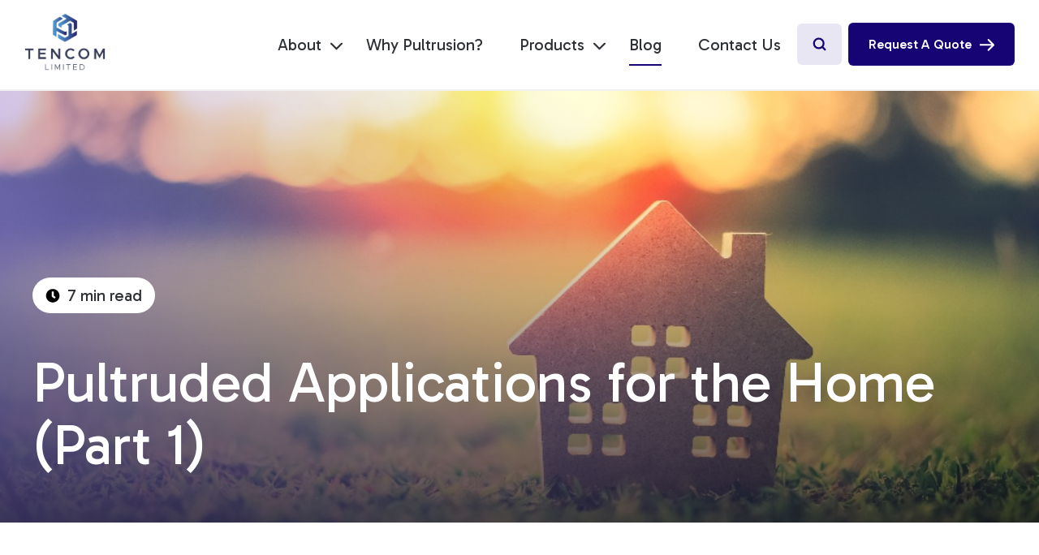

--- FILE ---
content_type: text/html; charset=UTF-8
request_url: https://www.tencom.com/blog/pultruded-applications-for-the-home-part-1
body_size: 17701
content:
<!doctype html><html lang="en"><head>
    <meta charset="utf-8">
    <title>Pultruded Applications for the Home (Part 1)</title>
    <link rel="shortcut icon" href="https://www.tencom.com/hubfs/blue-on-white-1.png">
    <meta name="description" content="Pultruded products — which are lightweight, durable and cost-effective — are ideally suited for residential construction projects.">
    
    
      
    
    <meta name="viewport" content="width=device-width, initial-scale=1">

    <script src="/hs/hsstatic/jquery-libs/static-1.4/jquery/jquery-1.11.2.js"></script>
<script>hsjQuery = window['jQuery'];</script>
    <meta property="og:description" content="Pultruded products — which are lightweight, durable and cost-effective — are ideally suited for residential construction projects.">
    <meta property="og:title" content="Pultruded Applications for the Home (Part 1)">
    <meta name="twitter:description" content="Pultruded products — which are lightweight, durable and cost-effective — are ideally suited for residential construction projects.">
    <meta name="twitter:title" content="Pultruded Applications for the Home (Part 1)">

    

    
<!-- Custom Schema  -->
<script type="application/ld+json">
{
  "@context": "https://schema.org",
  "@type": "BlogPosting",
  "mainEntityOfPage": {
    "@type": "WebPage",
    "@id": "https://www.tencom.com/blog/pultruded-applications-for-the-home-part-1"
  },
  "headline": "Pultruded Applications for the Home (Part 1)",
  "description": "Pultruded products — which are lightweight, durable and cost-effective — are ideally suited for residential construction projects.",
  "image": "https://www.tencom.com/hubfs/AdobeStock_251506407-1.jpeg",
  "publisher": {
    "@type": "Organization",
    "name": "Tencom Ltd.",
    "logo": {
      "@type": "ImageObject",
      "url": "https://cdn2.hubspot.net/hubfs/5666396/Blue-Logo-on-white-background.png"
    }
  },
  "datePublished": "September 30, 2021, 4:15:00 PM",
  "dateModified": "September 30, 2021, 4:15:01 PM"
}
</script>

    <style>
a.cta_button{-moz-box-sizing:content-box !important;-webkit-box-sizing:content-box !important;box-sizing:content-box !important;vertical-align:middle}.hs-breadcrumb-menu{list-style-type:none;margin:0px 0px 0px 0px;padding:0px 0px 0px 0px}.hs-breadcrumb-menu-item{float:left;padding:10px 0px 10px 10px}.hs-breadcrumb-menu-divider:before{content:'›';padding-left:10px}.hs-featured-image-link{border:0}.hs-featured-image{float:right;margin:0 0 20px 20px;max-width:50%}@media (max-width: 568px){.hs-featured-image{float:none;margin:0;width:100%;max-width:100%}}.hs-screen-reader-text{clip:rect(1px, 1px, 1px, 1px);height:1px;overflow:hidden;position:absolute !important;width:1px}
</style>

<link rel="stylesheet" href="https://www.tencom.com/hubfs/hub_generated/template_assets/1/142855641106/1762790913724/template_Main.min.css">
<link rel="stylesheet" href="https://www.tencom.com/hubfs/hub_generated/template_assets/1/147934180732/1762790910447/template_Blog.min.css">
<link rel="stylesheet" href="https://www.tencom.com/hubfs/hub_generated/module_assets/1/197299722532/1760610495450/module_Q-A-Group.min.css">
<link rel="stylesheet" href="https://www.tencom.com/hubfs/hub_generated/module_assets/1/148231918902/1741489413989/module_Recommended_Posts.min.css">
<link rel="stylesheet" href="https://www.tencom.com/hubfs/hub_generated/module_assets/1/147533235805/1741489400553/module_CTA_Block.min.css">
<link rel="stylesheet" href="https://www.tencom.com/hubfs/hub_generated/module_assets/1/146573627694/1758081514541/module_Footer.min.css">
<link rel="preload" as="style" href="https://48752163.fs1.hubspotusercontent-na1.net/hubfs/48752163/raw_assets/media-default-modules/master/650/js_client_assets/assets/TrackPlayAnalytics-Cm48oVxd.css">

<link rel="preload" as="style" href="https://48752163.fs1.hubspotusercontent-na1.net/hubfs/48752163/raw_assets/media-default-modules/master/650/js_client_assets/assets/Tooltip-DkS5dgLo.css">

<style>
  @font-face {
    font-family: "Gabarito";
    font-weight: 700;
    font-style: normal;
    font-display: swap;
    src: url("/_hcms/googlefonts/Gabarito/700.woff2") format("woff2"), url("/_hcms/googlefonts/Gabarito/700.woff") format("woff");
  }
  @font-face {
    font-family: "Gabarito";
    font-weight: 400;
    font-style: normal;
    font-display: swap;
    src: url("/_hcms/googlefonts/Gabarito/regular.woff2") format("woff2"), url("/_hcms/googlefonts/Gabarito/regular.woff") format("woff");
  }
  @font-face {
    font-family: "Gabarito";
    font-weight: 500;
    font-style: normal;
    font-display: swap;
    src: url("/_hcms/googlefonts/Gabarito/500.woff2") format("woff2"), url("/_hcms/googlefonts/Gabarito/500.woff") format("woff");
  }
  @font-face {
    font-family: "Gabarito";
    font-weight: 400;
    font-style: normal;
    font-display: swap;
    src: url("/_hcms/googlefonts/Gabarito/regular.woff2") format("woff2"), url("/_hcms/googlefonts/Gabarito/regular.woff") format("woff");
  }
  @font-face {
    font-family: "Gabarito";
    font-weight: 700;
    font-style: normal;
    font-display: swap;
    src: url("/_hcms/googlefonts/Gabarito/700.woff2") format("woff2"), url("/_hcms/googlefonts/Gabarito/700.woff") format("woff");
  }
</style>

    

    
<!--  Added by GoogleAnalytics integration -->
<script>
var _hsp = window._hsp = window._hsp || [];
_hsp.push(['addPrivacyConsentListener', function(consent) { if (consent.allowed || (consent.categories && consent.categories.analytics)) {
  (function(i,s,o,g,r,a,m){i['GoogleAnalyticsObject']=r;i[r]=i[r]||function(){
  (i[r].q=i[r].q||[]).push(arguments)},i[r].l=1*new Date();a=s.createElement(o),
  m=s.getElementsByTagName(o)[0];a.async=1;a.src=g;m.parentNode.insertBefore(a,m)
})(window,document,'script','//www.google-analytics.com/analytics.js','ga');
  ga('create','UA-138146774-1','auto');
  ga('send','pageview');
}}]);
</script>

<!-- /Added by GoogleAnalytics integration -->

<!--  Added by GoogleAnalytics4 integration -->
<script>
var _hsp = window._hsp = window._hsp || [];
window.dataLayer = window.dataLayer || [];
function gtag(){dataLayer.push(arguments);}

var useGoogleConsentModeV2 = true;
var waitForUpdateMillis = 1000;


if (!window._hsGoogleConsentRunOnce) {
  window._hsGoogleConsentRunOnce = true;

  gtag('consent', 'default', {
    'ad_storage': 'denied',
    'analytics_storage': 'denied',
    'ad_user_data': 'denied',
    'ad_personalization': 'denied',
    'wait_for_update': waitForUpdateMillis
  });

  if (useGoogleConsentModeV2) {
    _hsp.push(['useGoogleConsentModeV2'])
  } else {
    _hsp.push(['addPrivacyConsentListener', function(consent){
      var hasAnalyticsConsent = consent && (consent.allowed || (consent.categories && consent.categories.analytics));
      var hasAdsConsent = consent && (consent.allowed || (consent.categories && consent.categories.advertisement));

      gtag('consent', 'update', {
        'ad_storage': hasAdsConsent ? 'granted' : 'denied',
        'analytics_storage': hasAnalyticsConsent ? 'granted' : 'denied',
        'ad_user_data': hasAdsConsent ? 'granted' : 'denied',
        'ad_personalization': hasAdsConsent ? 'granted' : 'denied'
      });
    }]);
  }
}

gtag('js', new Date());
gtag('set', 'developer_id.dZTQ1Zm', true);
gtag('config', 'G-286539566');
</script>
<script async src="https://www.googletagmanager.com/gtag/js?id=G-286539566"></script>

<!-- /Added by GoogleAnalytics4 integration -->

<!--  Added by GoogleTagManager integration -->
<script>
var _hsp = window._hsp = window._hsp || [];
window.dataLayer = window.dataLayer || [];
function gtag(){dataLayer.push(arguments);}

var useGoogleConsentModeV2 = true;
var waitForUpdateMillis = 1000;



var hsLoadGtm = function loadGtm() {
    if(window._hsGtmLoadOnce) {
      return;
    }

    if (useGoogleConsentModeV2) {

      gtag('set','developer_id.dZTQ1Zm',true);

      gtag('consent', 'default', {
      'ad_storage': 'denied',
      'analytics_storage': 'denied',
      'ad_user_data': 'denied',
      'ad_personalization': 'denied',
      'wait_for_update': waitForUpdateMillis
      });

      _hsp.push(['useGoogleConsentModeV2'])
    }

    (function(w,d,s,l,i){w[l]=w[l]||[];w[l].push({'gtm.start':
    new Date().getTime(),event:'gtm.js'});var f=d.getElementsByTagName(s)[0],
    j=d.createElement(s),dl=l!='dataLayer'?'&l='+l:'';j.async=true;j.src=
    'https://www.googletagmanager.com/gtm.js?id='+i+dl;f.parentNode.insertBefore(j,f);
    })(window,document,'script','dataLayer','GTM-5L6ZWD6');

    window._hsGtmLoadOnce = true;
};

_hsp.push(['addPrivacyConsentListener', function(consent){
  if(consent.allowed || (consent.categories && consent.categories.analytics)){
    hsLoadGtm();
  }
}]);

</script>

<!-- /Added by GoogleTagManager integration -->


<!-- Google tag (gtag.js) -->
<script async src="https://www.googletagmanager.com/gtag/js?id=G-L29F44Z33T"></script>
<script>
  window.dataLayer = window.dataLayer || [];
  function gtag(){dataLayer.push(arguments);}
  gtag('js', new Date());

  gtag('config', 'G-L29F44Z33T');
</script>
<meta name="msvalidate.01" content="4495988FF75D3DF2967DEC4EE4C7EA55">
<script type="text/javascript">
window.__lo_site_id = 172606;

	(function() {
		var wa = document.createElement('script'); wa.type = 'text/javascript'; wa.async = true;
		wa.src = 'https://d10lpsik1i8c69.cloudfront.net/w.js';
		var s = document.getElementsByTagName('script')[0]; s.parentNode.insertBefore(wa, s);
	  })();
	</script>
<!-- Global site tag (gtag.js) - Google Ads: 1070077396 -->
<script async src="https://www.googletagmanager.com/gtag/js?id=AW-1070077396"></script>
<script>
  window.dataLayer = window.dataLayer || [];
  function gtag(){dataLayer.push(arguments);}
  gtag('js', new Date());

  gtag('config', 'AW-1070077396');
</script>
<!-- Event snippet for **LP Quote conversion page
<script type="text/javascript">
    (function(c,l,a,r,i,t,y){
        c[a]=c[a]||function(){(c[a].q=c[a].q||[]).push(arguments)};
        t=l.createElement(r);t.async=1;t.src="https://www.clarity.ms/tag/"+i;
        y=l.getElementsByTagName(r)[0];y.parentNode.insertBefore(t,y);
    })(window, document, "clarity", "script", "tidv9t6a8a");
</script>
In your html page, add the snippet and call gtag_report_conversion when someone clicks on the chosen link or button. -->
<script>
function gtag_report_conversion(url) {
  var callback = function () {
    if (typeof(url) != 'undefined') {
      window.location = url;
    }
  };
  gtag('event', 'conversion', {
      'send_to': 'AW-1070077396/3HbjCI7fu14Q1Kug_gM',
      'event_callback': callback
  });
  return false;
}
</script>
<!-- Event snippet for Quote Request conversion page
In your html page, add the snippet and call gtag_report_conversion when someone clicks on the chosen link or button. -->
<script>
function gtag_report_conversion(url) {
  var callback = function () {
    if (typeof(url) != 'https://www.tencom.com/request-quote') {
      window.location = url;
    }
  };
  gtag('event', 'conversion', {
      'send_to': 'AW-1070077396/BF7xCMz76q8BENSroP4D',
      'event_callback': callback
  });
  return false;
}
</script>
<link rel="amphtml" href="https://www.tencom.com/blog/pultruded-applications-for-the-home-part-1?hs_amp=true">

<meta property="og:image" content="https://www.tencom.com/hubfs/AdobeStock_251506407-1.jpeg">
<meta property="og:image:width" content="900">
<meta property="og:image:height" content="600">
<meta property="og:image:alt" content="Pultruded Applications for the Home ">
<meta name="twitter:image" content="https://www.tencom.com/hubfs/AdobeStock_251506407-1.jpeg">
<meta name="twitter:image:alt" content="Pultruded Applications for the Home ">

<meta property="og:url" content="https://www.tencom.com/blog/pultruded-applications-for-the-home-part-1">
<meta name="twitter:card" content="summary_large_image">

<link rel="canonical" href="https://www.tencom.com/blog/pultruded-applications-for-the-home-part-1">
<script type="text/javascript">
    (function(c,l,a,r,i,t,y){
        c[a]=c[a]||function(){(c[a].q=c[a].q||[]).push(arguments)};
        t=l.createElement(r);t.async=1;t.src="https://www.clarity.ms/tag/"+i;
        y=l.getElementsByTagName(r)[0];y.parentNode.insertBefore(t,y);
    })(window, document, "clarity", "script", "tidv9t6a8a");
</script>

<meta property="og:type" content="article">
<link rel="alternate" type="application/rss+xml" href="https://www.tencom.com/blog/rss.xml">
<meta name="twitter:domain" content="www.tencom.com">
<meta name="twitter:site" content="@TencomL">
<script src="//platform.linkedin.com/in.js" type="text/javascript">
    lang: en_US
</script>

<meta http-equiv="content-language" content="en">






    
    <link rel="stylesheet" href="https://cdnjs.cloudflare.com/ajax/libs/font-awesome/6.3.0/css/all.min.css">
    <link rel="stylesheet" href="https://cdnjs.cloudflare.com/ajax/libs/slick-carousel/1.8.1/slick.min.css">
    <link href="https://fonts.googleapis.com/css2?family=Gabarito:wght@400;500;600;700;800;900&amp;display=swap" rel="stylesheet">
  <meta name="generator" content="HubSpot"></head>
  
  
  
  
  <body class="header-transparent">
<!--  Added by GoogleTagManager integration -->
<noscript><iframe src="https://www.googletagmanager.com/ns.html?id=GTM-5L6ZWD6" height="0" width="0" style="display:none;visibility:hidden"></iframe></noscript>

<!-- /Added by GoogleTagManager integration -->

    <div class="body-wrapper   hs-content-id-54549011775 hs-blog-post hs-blog-id-8457685346">
      
        <div data-global-resource-path="Tencom 2023 theme/Templates/Global partials/header.html"><div class="container-fluid">
<div class="row-fluid-wrapper">
<div class="row-fluid">
<div class="span12 widget-span widget-type-cell " style="" data-widget-type="cell" data-x="0" data-w="12">

</div><!--end widget-span -->
</div>
</div>
</div>

<div id="hs_cos_wrapper_module_16998630830449" class="hs_cos_wrapper hs_cos_wrapper_widget hs_cos_wrapper_type_module" style="" data-hs-cos-general-type="widget" data-hs-cos-type="module"><div class="header">
  <div class="header-inner">
    <div class="mobile-humberger-icon">
      <span></span>  
    </div>
    <div class="logo">
<!--       <div class="light-logo">
        
        <span id="hs_cos_wrapper_module_16998630830449_" class="hs_cos_wrapper hs_cos_wrapper_widget hs_cos_wrapper_type_logo" style="" data-hs-cos-general-type="widget" data-hs-cos-type="logo" ><a href="https://www.tencom.com"  id="hs-link-module_16998630830449_" style="border-width:0px;border:0px;"><img src="https://www.tencom.com/hubfs/Tencom%202023%20theme/Tenxome_white_logo.svg" class="hs-image-widget "  height="71" style="height: auto;width:100px;border-width:0px;border:0px;" width="100" alt="Tenxome_white_logo" title="Tenxome_white_logo" loading=""></a></span>
      </div> -->
      <div class="dark-logo">
        
        <span id="hs_cos_wrapper_module_16998630830449_" class="hs_cos_wrapper hs_cos_wrapper_widget hs_cos_wrapper_type_logo" style="" data-hs-cos-general-type="widget" data-hs-cos-type="logo"><a href="https://www.tencom.com" id="hs-link-module_16998630830449_" style="border-width:0px;border:0px;"><img src="https://www.tencom.com/hs-fs/hubfs/Blue-Logo-on-transparent-background.png?width=2000&amp;height=1412&amp;name=Blue-Logo-on-transparent-background.png" class="hs-image-widget " height="1412" style="height: auto;width:2000px;border-width:0px;border:0px;" width="2000" alt="Blue-Logo-on-transparent-background" title="Blue-Logo-on-transparent-background" loading="" srcset="https://www.tencom.com/hs-fs/hubfs/Blue-Logo-on-transparent-background.png?width=1000&amp;height=706&amp;name=Blue-Logo-on-transparent-background.png 1000w, https://www.tencom.com/hs-fs/hubfs/Blue-Logo-on-transparent-background.png?width=2000&amp;height=1412&amp;name=Blue-Logo-on-transparent-background.png 2000w, https://www.tencom.com/hs-fs/hubfs/Blue-Logo-on-transparent-background.png?width=3000&amp;height=2118&amp;name=Blue-Logo-on-transparent-background.png 3000w, https://www.tencom.com/hs-fs/hubfs/Blue-Logo-on-transparent-background.png?width=4000&amp;height=2824&amp;name=Blue-Logo-on-transparent-background.png 4000w, https://www.tencom.com/hs-fs/hubfs/Blue-Logo-on-transparent-background.png?width=5000&amp;height=3530&amp;name=Blue-Logo-on-transparent-background.png 5000w, https://www.tencom.com/hs-fs/hubfs/Blue-Logo-on-transparent-background.png?width=6000&amp;height=4236&amp;name=Blue-Logo-on-transparent-background.png 6000w" sizes="(max-width: 2000px) 100vw, 2000px"></a></span>
      </div>
    </div>
    <div class="header-right">
      <div class="menu">
        <span id="hs_cos_wrapper_module_16998630830449_" class="hs_cos_wrapper hs_cos_wrapper_widget hs_cos_wrapper_type_menu" style="" data-hs-cos-general-type="widget" data-hs-cos-type="menu"><div id="hs_menu_wrapper_module_16998630830449_" class="hs-menu-wrapper active-branch flyouts hs-menu-flow-horizontal" role="navigation" data-sitemap-name="default" data-menu-id="8729838551" aria-label="Navigation Menu">
 <ul role="menu" class="active-branch">
  <li class="hs-menu-item hs-menu-depth-1 hs-item-has-children" role="none"><a href="https://www.tencom.com/about-tencom" aria-haspopup="true" aria-expanded="false" role="menuitem">About</a>
   <ul role="menu" class="hs-menu-children-wrapper">
    <li class="hs-menu-item hs-menu-depth-2" role="none"><a href="https://www.tencom.com/whats-pultrusion" role="menuitem">What's Pultrusion?</a></li>
    <li class="hs-menu-item hs-menu-depth-2" role="none"><a href="https://www.tencom.com/specialty-resin-systems" role="menuitem">Specialty Resins</a></li>
    <li class="hs-menu-item hs-menu-depth-2" role="none"><a href="https://www.tencom.com/material-properties" role="menuitem">Material Properties</a></li>
    <li class="hs-menu-item hs-menu-depth-2" role="none"><a href="https://www.tencom.com/secondary-operations" role="menuitem">Secondary Operations</a></li>
    <li class="hs-menu-item hs-menu-depth-2" role="none"><a href="https://www.tencom.com/common-uses" role="menuitem">Uses</a></li>
   </ul></li>
  <li class="hs-menu-item hs-menu-depth-1" role="none"><a href="https://www.tencom.com/why-pultrusion" role="menuitem">Why Pultrusion?</a></li>
  <li class="hs-menu-item hs-menu-depth-1 hs-item-has-children" role="none"><a href="https://www.tencom.com/all-products" aria-haspopup="true" aria-expanded="false" role="menuitem">Products</a>
   <ul role="menu" class="hs-menu-children-wrapper">
    <li class="hs-menu-item hs-menu-depth-2" role="none"><a href="https://www.tencom.com/custom-fiberglass-pultrusion-services" role="menuitem">Custom Fiberglass Pultrusion</a></li>
    <li class="hs-menu-item hs-menu-depth-2" role="none"><a href="https://www.tencom.com/pultruded-fiberglass-rods" role="menuitem">Fiberglass Rods</a></li>
    <li class="hs-menu-item hs-menu-depth-2" role="none"><a href="https://www.tencom.com/fiberglass-poles" role="menuitem">Fiberglass Poles</a></li>
    <li class="hs-menu-item hs-menu-depth-2" role="none"><a href="https://www.tencom.com/blog/pultruded-fiberglass-angle" role="menuitem">Fiberglass Angles</a></li>
    <li class="hs-menu-item hs-menu-depth-2" role="none"><a href="https://www.tencom.com/blog/pultruded-fiberglass-bars" role="menuitem">Fiberglass Bars</a></li>
    <li class="hs-menu-item hs-menu-depth-2" role="none"><a href="https://www.tencom.com/blog/pultruded-fiberglass-channels" role="menuitem">Fiberglass Channels</a></li>
    <li class="hs-menu-item hs-menu-depth-2" role="none"><a href="https://www.tencom.com/blog/fiberglass-tree-stakes-plant-stakes-driveway-markers" role="menuitem">Tree Stakes, Plant Stakes &amp; Driveway Markers</a></li>
    <li class="hs-menu-item hs-menu-depth-2" role="none"><a href="https://www.tencom.com/fiberglass-window-reinforcements" role="menuitem">Window Reinforcements</a></li>
   </ul></li>
  <li class="hs-menu-item hs-menu-depth-1 active active-branch" role="none"><a href="https://www.tencom.com/blog" role="menuitem">Blog</a></li>
  <li class="hs-menu-item hs-menu-depth-1" role="none"><a href="https://www.tencom.com/contact-tencom" role="menuitem">Contact Us</a></li>
 </ul>
</div></span>
      </div>
      <div class="search-box desktop">
        <div class="search-icon button blur-button">
          <svg width="17" height="17" viewbox="0 0 15 15" fill="none" xmlns="http://www.w3.org/2000/svg">
            <path d="M13.5294 13.3535L10.5294 10.3535M12.0294 6.60352C12.0294 9.50301 9.67891 11.8535 6.77942 11.8535C3.87992 11.8535 1.52942 9.50301 1.52942 6.60352C1.52942 3.70402 3.87992 1.35352 6.77942 1.35352C9.67891 1.35352 12.0294 3.70402 12.0294 6.60352Z" stroke="white" stroke-width="2" stroke-linecap="round" stroke-linejoin="round" />
          </svg>
        </div>
        <div class="search-inner">
          <div class="hs-search-field">
            <div class="hs-search-field__bar">
              <form data-hs-do-not-collect="true" action="/hs-search-results">
                <input type="text" class="hs-search-field__input" name="term" autocomplete="off" placeholder="What are you looking for?">
                <input type="hidden" name="type" value="SITE_PAGE">
                <input type="hidden" name="type" value="LANDING_PAGE">
                <input type="hidden" name="type" value="BLOG_POST">
                <input type="hidden" name="type" value="KNOWLEDGE_ARTICLE">
                <button class="" aria-label="Search">
                  <svg xmlns="http://www.w3.org/2000/svg" width="14" height="15" viewbox="0 0 14 15" fill="none">
                    <path d="M13 13.3535L10 10.3535M11.5 6.60352C11.5 9.50301 9.14949 11.8535 6.25 11.8535C3.35051 11.8535 1 9.50301 1 6.60352C1 3.70402 3.35051 1.35352 6.25 1.35352C9.14949 1.35352 11.5 3.70402 11.5 6.60352Z" stroke="#160474" stroke-width="2" stroke-linecap="round" stroke-linejoin="round" />
                  </svg>
                </button>
              </form>
            </div>
          </div>
          <div class="close-icon">
            <svg width="25" height="25" viewbox="0 0 16 15" fill="none" xmlns="http://www.w3.org/2000/svg">
              <path d="M1.63574 1.13623L14.3637 13.8642" stroke="white" stroke-width="2" stroke-linecap="round"></path>
              <path d="M14.3633 1.13623L1.63536 13.8642" stroke="white" stroke-width="2" stroke-linecap="round"></path>
            </svg>
          </div>
        </div>
      </div>
      <div class="header-cta">
        <a href="https://www.tencom.com/request-quote?__hstc=233546881.7b44705b999b66a77ffdc71dde52a687.1689223085570.1701774927263.1701930877080.36&amp;__hssc=233546881.59.1701930877080&amp;__hsfp=1980362111" class="button blur-button">
          Request a quote
          <svg xmlns="http://www.w3.org/2000/svg" width="18" height="16" viewbox="0 0 18 16" fill="none">
            <path d="M17.7071 9.06062C18.0976 8.6701 18.0976 8.03693 17.7071 7.64641L11.3431 1.28245C10.9526 0.891923 10.3194 0.891923 9.92892 1.28245C9.53839 1.67297 9.53839 2.30614 9.92892 2.69666L15.5858 8.35352L9.92892 14.0104C9.53839 14.4009 9.53839 15.0341 9.92892 15.4246C10.3194 15.8151 10.9526 15.8151 11.3431 15.4246L17.7071 9.06062ZM0.0294189 9.35352H17V7.35352L0.0294189 7.35352L0.0294189 9.35352Z" fill="white" />
          </svg>
        </a>
      </div>
    </div>
    <div class="search-box mobile">
      <div class="search-icon button blur-button">
        <svg width="17" height="17" viewbox="0 0 15 15" fill="none" xmlns="http://www.w3.org/2000/svg">
          <path d="M13.5294 13.3535L10.5294 10.3535M12.0294 6.60352C12.0294 9.50301 9.67891 11.8535 6.77942 11.8535C3.87992 11.8535 1.52942 9.50301 1.52942 6.60352C1.52942 3.70402 3.87992 1.35352 6.77942 1.35352C9.67891 1.35352 12.0294 3.70402 12.0294 6.60352Z" stroke="white" stroke-width="2" stroke-linecap="round" stroke-linejoin="round" />
        </svg>
      </div>
      <div class="search-inner">
        <div class="hs-search-field">
          <div class="hs-search-field__bar">
            <form data-hs-do-not-collect="true" action="/hs-search-results">
              <input type="text" class="hs-search-field__input" name="term" autocomplete="off" placeholder="What are you looking for?">
              <input type="hidden" name="type" value="SITE_PAGE">
              <input type="hidden" name="type" value="LANDING_PAGE">
              <input type="hidden" name="type" value="BLOG_POST">
              <input type="hidden" name="type" value="KNOWLEDGE_ARTICLE">
              <button class="" aria-label="Search">
                <svg xmlns="http://www.w3.org/2000/svg" width="14" height="15" viewbox="0 0 14 15" fill="none">
                  <path d="M13 13.3535L10 10.3535M11.5 6.60352C11.5 9.50301 9.14949 11.8535 6.25 11.8535C3.35051 11.8535 1 9.50301 1 6.60352C1 3.70402 3.35051 1.35352 6.25 1.35352C9.14949 1.35352 11.5 3.70402 11.5 6.60352Z" stroke="#160474" stroke-width="2" stroke-linecap="round" stroke-linejoin="round" />
                </svg>
              </button>
            </form>
          </div>
        </div>
        <div class="close-icon">
          <svg width="25" height="25" viewbox="0 0 16 15" fill="none" xmlns="http://www.w3.org/2000/svg">
            <path d="M1.63574 1.13623L14.3637 13.8642" stroke="white" stroke-width="2" stroke-linecap="round"></path>
            <path d="M14.3633 1.13623L1.63536 13.8642" stroke="white" stroke-width="2" stroke-linecap="round"></path>
          </svg> 
        </div>
      </div>
    </div>
  </div>
</div>
 
<script>  
  $('.header .header-inner .header-right .menu ul li').each(function(i, e) {
    $(this).attr("id", "menu_id_" + i); 
  });
  $('.header .header-inner .header-right .menu ul li#menu_id_7 ul').append('<div class="all-product"><a class="button accent-button shadow-added" href="https://www.tencom.com/all-products">View All Products <svg width="18" height="15" viewBox="0 0 18 15" fill="none" xmlns="http://www.w3.org/2000/svg"><path d="M17.6923 8.20711C18.0828 7.81658 18.0828 7.18342 17.6923 6.79289L11.3284 0.428932C10.9378 0.0384078 10.3047 0.0384078 9.91414 0.428932C9.52362 0.819457 9.52362 1.45262 9.91414 1.84315L15.571 7.5L9.91414 13.1569C9.52362 13.5474 9.52362 14.1805 9.91414 14.5711C10.3047 14.9616 10.9378 14.9616 11.3284 14.5711L17.6923 8.20711ZM0.0146484 8.5H16.9852V6.5L0.0146484 6.5L0.0146484 8.5Z" fill="black"/></svg></a></div>');
  $('.header .header-inner .header-right .menu ul.hs-menu-children-wrapper li#menu_id_8').append('<img src="https://www.tencom.com/hubfs/IMG_0436-1-1.jpg" alt="IMG_0436-1-1">');
  $('.header .header-inner .header-right .menu ul.hs-menu-children-wrapper li#menu_id_9').append('<img src="https://www.tencom.com/hubfs/Optimized_Fiberglass-Rods.jpg" alt="Optimized_Fiberglass-Rods">'); 
  $('.header .header-inner .header-right .menu ul.hs-menu-children-wrapper li#menu_id_10').append('<img src="https://www.tencom.com/hubfs/hot_line_tool_handles.jpg" alt="hot_line_tool_handles">');
  $('.header .header-inner .header-right .menu ul.hs-menu-children-wrapper li#menu_id_11').append('<img src="https://www.tencom.com/hubfs/pultruded%20angles-1.jpeg" alt="pultruded angles-1">');
  $('.header .header-inner .header-right .menu ul.hs-menu-children-wrapper li#menu_id_12').append('<img src="https://www.tencom.com/hubfs/bars.jpg" alt="bars">');
  $('.header .header-inner .header-right .menu ul.hs-menu-children-wrapper li#menu_id_13').append('<img src="https://www.tencom.com/hubfs/IMG_0421-1.jpg" alt="IMG_0421-1">');
  $('.header .header-inner .header-right .menu ul.hs-menu-children-wrapper li#menu_id_14').append('<img src="https://www.tencom.com/hubfs/driveway%20markers-1.jpeg" alt="driveway markers-1">');
  $('.header .header-inner .header-right .menu ul.hs-menu-children-wrapper li#menu_id_15').append('<img src="https://www.tencom.com/hubfs/window_reinforcements_1.jpg" alt="window_reinforcements_1">');
</script></div></div>
      
      <main id="main-content" class="body-container-wrapper">
        
<div id="hs_cos_wrapper_module_17015104657986" class="hs_cos_wrapper hs_cos_wrapper_widget hs_cos_wrapper_type_module" style="" data-hs-cos-general-type="widget" data-hs-cos-type="module"><div class="blog-post-banner">
  <img src="https://www.tencom.com/hubfs/AdobeStock_251506407-1.jpeg" alt="Pultruded Applications for the Home (Part 1)" loading="lazy">
  <div class="blog-post-banner-inner">
    <div class="content-wrapper">
      <div class="minute-read">
        <svg width="18" height="18" viewbox="0 0 12 13" fill="none" xmlns="http://www.w3.org/2000/svg">
          <path d="M6 0.09375C2.68548 0.09375 0 2.77923 0 6.09375C0 9.40827 2.68548 12.0938 6 12.0938C9.31452 12.0938 12 9.40827 12 6.09375C12 2.77923 9.31452 0.09375 6 0.09375ZM7.38145 8.56391L5.24758 7.0131C5.17258 6.95746 5.12903 6.87036 5.12903 6.77843V2.70665C5.12903 2.54698 5.25968 2.41633 5.41935 2.41633H6.58065C6.74032 2.41633 6.87097 2.54698 6.87097 2.70665V6.0381L8.40726 7.15585C8.5379 7.2502 8.56452 7.43165 8.47016 7.5623L7.7879 8.50101C7.69355 8.62923 7.5121 8.65827 7.38145 8.56391Z" fill="black" />
        </svg>
        7 min read
      </div>
      <h1><span id="hs_cos_wrapper_name" class="hs_cos_wrapper hs_cos_wrapper_meta_field hs_cos_wrapper_type_text" style="" data-hs-cos-general-type="meta_field" data-hs-cos-type="text">Pultruded Applications for the Home (Part 1)</span></h1>
    </div>
  </div>
</div></div>
<div class="blog-post-page">
  <div class="content-wrapper">
    <div class="content-inner">
      <div class="post-body">
        <div class="top-content">
          <div class="author">
            
            By <a href="https://www.tencom.com/blog/author/tencom-ltd"> Tencom Ltd. </a>
            
          </div>
          <div class="share-box">
            <span>SHARE</span>
            <div class="share-icons">
              <div class="share-logo">
                <svg width="25" height="24" viewbox="0 0 25 24" fill="none" xmlns="http://www.w3.org/2000/svg">
                  <path d="M9.26199 13.3419C9.46428 12.9381 9.57812 12.4824 9.57812 12C9.57812 11.5176 9.46428 11.0619 9.26199 10.6581M9.26199 13.3419C8.76946 14.3251 7.75261 15 6.57812 15C4.92127 15 3.57812 13.6569 3.57812 12C3.57812 10.3431 4.92127 9 6.57812 9C7.75261 9 8.76946 9.67492 9.26199 10.6581M9.26199 13.3419L15.8943 16.6581M9.26199 10.6581L15.8943 7.34193M15.8943 7.34193C16.3868 8.32508 17.4036 9 18.5781 9C20.235 9 21.5781 7.65685 21.5781 6C21.5781 4.34315 20.235 3 18.5781 3C16.9213 3 15.5781 4.34315 15.5781 6C15.5781 6.48237 15.692 6.93815 15.8943 7.34193ZM15.8943 16.6581C15.692 17.0619 15.5781 17.5176 15.5781 18C15.5781 19.6569 16.9213 21 18.5781 21C20.235 21 21.5781 19.6569 21.5781 18C21.5781 16.3431 20.235 15 18.5781 15C17.4036 15 16.3868 15.6749 15.8943 16.6581Z" stroke="white" stroke-width="2" stroke-linecap="round" stroke-linejoin="round" />
                </svg>  
              </div>
              <div class="social-share-urls">
                <a href="https://twitter.com/intent/tweet?text=&amp;url=https://www.tencom.com/blog/pultruded-applications-for-the-home-part-1" target="_blank" rel="noopener" class="social-links__icon twitter">
                  <span id="hs_cos_wrapper_" class="hs_cos_wrapper hs_cos_wrapper_widget hs_cos_wrapper_type_icon" style="" data-hs-cos-general-type="widget" data-hs-cos-type="icon"><svg version="1.0" xmlns="http://www.w3.org/2000/svg" viewbox="0 0 512 512" aria-hidden="true"><g id="twitter1_layer"><path d="M459.37 151.716c.325 4.548.325 9.097.325 13.645 0 138.72-105.583 298.558-298.558 298.558-59.452 0-114.68-17.219-161.137-47.106 8.447.974 16.568 1.299 25.34 1.299 49.055 0 94.213-16.568 130.274-44.832-46.132-.975-84.792-31.188-98.112-72.772 6.498.974 12.995 1.624 19.818 1.624 9.421 0 18.843-1.3 27.614-3.573-48.081-9.747-84.143-51.98-84.143-102.985v-1.299c13.969 7.797 30.214 12.67 47.431 13.319-28.264-18.843-46.781-51.005-46.781-87.391 0-19.492 5.197-37.36 14.294-52.954 51.655 63.675 129.3 105.258 216.365 109.807-1.624-7.797-2.599-15.918-2.599-24.04 0-57.828 46.782-104.934 104.934-104.934 30.213 0 57.502 12.67 76.67 33.137 23.715-4.548 46.456-13.32 66.599-25.34-7.798 24.366-24.366 44.833-46.132 57.827 21.117-2.273 41.584-8.122 60.426-16.243-14.292 20.791-32.161 39.308-52.628 54.253z" /></g></svg></span>
                </a>
                <a href="http://www.facebook.com/share.php?u=https://www.tencom.com/blog/pultruded-applications-for-the-home-part-1" target="_blank" rel="noopener" class="social-links__icon facebook">
                  <span id="hs_cos_wrapper_" class="hs_cos_wrapper hs_cos_wrapper_widget hs_cos_wrapper_type_icon" style="" data-hs-cos-general-type="widget" data-hs-cos-type="icon"><svg version="1.0" xmlns="http://www.w3.org/2000/svg" viewbox="0 0 264 512" aria-hidden="true"><g id="facebook-f2_layer"><path d="M76.7 512V283H0v-91h76.7v-71.7C76.7 42.4 124.3 0 193.8 0c33.3 0 61.9 2.5 70.2 3.6V85h-48.2c-37.8 0-45.1 18-45.1 44.3V192H256l-11.7 91h-73.6v229" /></g></svg></span>
                </a>
                <a href="http://www.linkedin.com/shareArticle?mini=true&amp;url=https://www.tencom.com/blog/pultruded-applications-for-the-home-part-1" target="_blank" rel="noopener" class="social-links__icon linkedin">
                  <span id="hs_cos_wrapper_" class="hs_cos_wrapper hs_cos_wrapper_widget hs_cos_wrapper_type_icon" style="" data-hs-cos-general-type="widget" data-hs-cos-type="icon"><svg version="1.0" xmlns="http://www.w3.org/2000/svg" viewbox="0 0 448 512" aria-hidden="true"><g id="linkedin-in3_layer"><path d="M100.3 480H7.4V180.9h92.9V480zM53.8 140.1C24.1 140.1 0 115.5 0 85.8 0 56.1 24.1 32 53.8 32c29.7 0 53.8 24.1 53.8 53.8 0 29.7-24.1 54.3-53.8 54.3zM448 480h-92.7V334.4c0-34.7-.7-79.2-48.3-79.2-48.3 0-55.7 37.7-55.7 76.7V480h-92.8V180.9h89.1v40.8h1.3c12.4-23.5 42.7-48.3 87.9-48.3 94 0 111.3 61.9 111.3 142.3V480z" /></g></svg></span>
                </a>
                <a href="mailto:?subject=Check%20out%20https://www.tencom.com/blog/pultruded-applications-for-the-home-part-1%20&amp;body=Check%20out%20https://www.tencom.com/blog/pultruded-applications-for-the-home-part-1&amp;media=https://www.tencom.com/hubfs/AdobeStock_251506407-1.jpeg" target="_blank" rel="noopener" class="social-links__icon email">
                  <span id="hs_cos_wrapper_" class="hs_cos_wrapper hs_cos_wrapper_widget hs_cos_wrapper_type_icon" style="" data-hs-cos-general-type="widget" data-hs-cos-type="icon"><svg version="1.0" xmlns="http://www.w3.org/2000/svg" viewbox="0 0 512 512" aria-hidden="true"><g id="envelope4_layer"><path d="M502.3 190.8c3.9-3.1 9.7-.2 9.7 4.7V400c0 26.5-21.5 48-48 48H48c-26.5 0-48-21.5-48-48V195.6c0-5 5.7-7.8 9.7-4.7 22.4 17.4 52.1 39.5 154.1 113.6 21.1 15.4 56.7 47.8 92.2 47.6 35.7.3 72-32.8 92.3-47.6 102-74.1 131.6-96.3 154-113.7zM256 320c23.2.4 56.6-29.2 73.4-41.4 132.7-96.3 142.8-104.7 173.4-128.7 5.8-4.5 9.2-11.5 9.2-18.9v-19c0-26.5-21.5-48-48-48H48C21.5 64 0 85.5 0 112v19c0 7.4 3.4 14.3 9.2 18.9 30.6 23.9 40.7 32.4 173.4 128.7 16.8 12.2 50.2 41.8 73.4 41.4z" /></g></svg></span>
                </a>                
              </div>
            </div>
          </div>
        </div>
        <div class="post-narration">
          <div id="hs_cos_wrapper_narration" class="hs_cos_wrapper hs_cos_wrapper_widget hs_cos_wrapper_type_module" style="" data-hs-cos-general-type="widget" data-hs-cos-type="module"><link rel="stylesheet" href="https://48752163.fs1.hubspotusercontent-na1.net/hubfs/48752163/raw_assets/media-default-modules/master/650/js_client_assets/assets/TrackPlayAnalytics-Cm48oVxd.css">
<link rel="stylesheet" href="https://48752163.fs1.hubspotusercontent-na1.net/hubfs/48752163/raw_assets/media-default-modules/master/650/js_client_assets/assets/Tooltip-DkS5dgLo.css">

    <script type="text/javascript">
      window.__hsEnvConfig = {"hsDeployed":true,"hsEnv":"prod","hsJSRGates":["CMS:JSRenderer:SeparateIslandRenderOption","CMS:JSRenderer:CompressResponse","CMS:JSRenderer:MinifyCSS","CMS:JSRenderer:GetServerSideProps","CMS:JSRenderer:LocalProxySchemaVersion1","CMS:JSRenderer:SharedDeps"],"hublet":"na1","portalID":5666396};
      window.__hsServerPageUrl = "https:\u002F\u002Fwww.tencom.com\u002Fblog\u002Fpultruded-applications-for-the-home-part-1";
      window.__hsBasePath = "\u002Fblog\u002Fpultruded-applications-for-the-home-part-1";
    </script>
      </div>
        </div>
        <div class="post-content">
          <span id="hs_cos_wrapper_post_body" class="hs_cos_wrapper hs_cos_wrapper_meta_field hs_cos_wrapper_type_rich_text" style="" data-hs-cos-general-type="meta_field" data-hs-cos-type="rich_text"><p style="font-size: 16px; line-height: 1.5;"><span style="background-color: transparent;"><img src="https://www.tencom.com/hs-fs/hubfs/AdobeStock_251506407-1.jpeg?width=900&amp;name=AdobeStock_251506407-1.jpeg" alt="Pultruded Applications for the Home " width="900" loading="lazy" style="width: 900px; margin-left: auto; margin-right: auto; display: block;" srcset="https://www.tencom.com/hs-fs/hubfs/AdobeStock_251506407-1.jpeg?width=450&amp;name=AdobeStock_251506407-1.jpeg 450w, https://www.tencom.com/hs-fs/hubfs/AdobeStock_251506407-1.jpeg?width=900&amp;name=AdobeStock_251506407-1.jpeg 900w, https://www.tencom.com/hs-fs/hubfs/AdobeStock_251506407-1.jpeg?width=1350&amp;name=AdobeStock_251506407-1.jpeg 1350w, https://www.tencom.com/hs-fs/hubfs/AdobeStock_251506407-1.jpeg?width=1800&amp;name=AdobeStock_251506407-1.jpeg 1800w, https://www.tencom.com/hs-fs/hubfs/AdobeStock_251506407-1.jpeg?width=2250&amp;name=AdobeStock_251506407-1.jpeg 2250w, https://www.tencom.com/hs-fs/hubfs/AdobeStock_251506407-1.jpeg?width=2700&amp;name=AdobeStock_251506407-1.jpeg 2700w" sizes="(max-width: 900px) 100vw, 900px"></span></p>
<p style="font-size: 16px; line-height: 1.5;"><span style="background-color: transparent;">Residential construction requires different products from those used in commercial buildings. Even though residential sub-divisions don’t usually have skyscrapers, home project builders, developers and managers are increasingly turning to Fiber Reinforced Polymer (FRP) composite products.</span></p>
<p><!--more--><span style="background-color: transparent;">These composite products are manufactured in a process called pultrusion <span style="font-size: 12px; color: red;"><span style="color: #999999;">─</span> </span></span>a process for converting reinforced fibers and resin into fiber-reinforced plastic (FRP). The resulting FRP is tough, light, and extremely versatile.</p>
<p><!--HubSpot Call-to-Action Code --><span class="hs-cta-wrapper" id="hs-cta-wrapper-29b007c7-79d7-40fa-965b-3723551de3ae"><span class="hs-cta-node hs-cta-29b007c7-79d7-40fa-965b-3723551de3ae" id="hs-cta-29b007c7-79d7-40fa-965b-3723551de3ae"><!--[if lte IE 8]><div id="hs-cta-ie-element"></div><![endif]--><a href="https://cta-redirect.hubspot.com/cta/redirect/5666396/29b007c7-79d7-40fa-965b-3723551de3ae" target="_blank" rel="noopener"><img class="hs-cta-img" id="hs-cta-img-29b007c7-79d7-40fa-965b-3723551de3ae" style="border-width:0px;margin: 0 auto; display: block; margin-top: 20px; margin-bottom: 20px" height="90" width="728" src="https://no-cache.hubspot.com/cta/default/5666396/29b007c7-79d7-40fa-965b-3723551de3ae.png" alt="pultrusion capabilities guide" align="middle"></a></span><script charset="utf-8" src="/hs/cta/cta/current.js"></script><script type="text/javascript"> hbspt.cta._relativeUrls=true;hbspt.cta.load(5666396, '29b007c7-79d7-40fa-965b-3723551de3ae', {"useNewLoader":"true","region":"na1"}); </script></span><!-- end HubSpot Call-to-Action Code --></p>
<p>If you’d like to learn more about the process of making FRP, you can read our guide<span>&nbsp;</span><a href="/whats-pultrusion" rel="noopener" target="_blank">here</a>.&nbsp;&nbsp;<span style="background-color: transparent;">Composite profiles are high-strength, durable solutions that will outlast and outperform old-school materials for years to come. </span></p>
<p><span style="background-color: transparent;">This post is the first in our multi-part series looking at pultruded profiles in homebuilding.</span><span style="background-color: transparent;"></span></p>
<p style="font-size: 16px; line-height: 1.5;"><span style="background-color: transparent;">A recent&nbsp;<a href="https://www.compositesworld.com/blog/post/pultrusions-growing-in-construction-new-epta-report" rel="noopener" target="_blank"><span style="color: windowtext; text-decoration: none;">report</span></a> released by the European Pultrusion Technology Association (EPTA) found that an increasing number of architects, engineers and builders are discovering the advantages of pultruded profiles and are finding ways to incorporate such products in residential housing markets.</span></p>
<p style="font-size: 16px; line-height: 1.5;"><span style="background-color: transparent;">The report also stated that more developers and builders are using pultruded products in window and door systems, exterior trim, decks, pergolas, as well as columns and fencing.</span></p>
<p style="font-size: 16px; line-height: 1.5;"><span style="background-color: transparent;">All of these products are able to withstand the stress of being subjected to unrelenting weather elements.</span></p>
<p style="font-size: 16px; line-height: 1.5;"><span style="background-color: transparent;">The sun, the wind, heavy rain, snow, dust, dirt, and insects can cause damage to traditional building materials such as wood, iron and even steel.</span></p>
<p style="font-size: 16px; line-height: 1.5;"><span style="background-color: transparent;">So, pultruded products — which are lightweight, durable and cost-effective — are ideally suited for residential construction projects.</span></p>
<h4 style="font-size: 20px; line-height: 1.5;"><span style="background-color: transparent; font-size: 27px; color: #351c75;">Benefits </span></h4>
<p style="font-size: 16px; line-height: 1.5;"><span style="background-color: transparent;">Pultruded products boast advantages such as high tensile strength, relatively lightweight, resilient, versatile, and low maintenance. Another factor in its favor is that pultruded products have the ability to withstand weather conditions of all sorts. Ultra-violet rays from prolonged sun exposure can cause conventional building materials to deteriorate over time.&nbsp;</span></p>
<p style="font-size: 16px; line-height: 1.5;"><span style="background-color: transparent;">Pultruded products that sit out in the sun like fence posts, golf flag poles, and tree markers will not warp, chip or expand and so will be able to do their jobs efficiently for many years to come.</span></p>
<h4 style="font-size: 27px; line-height: 1.5;"><span style="background-color: transparent; color: #351c75;">Non-conductive</span></h4>
<p style="font-size: 20px; line-height: 1.5;"><span style="background-color: transparent;"><a href="/blog/pultrusion-for-very-high-temperature-applications" rel="noopener" target="_blank"><span style="color: windowtext; text-decoration: none;"><span style="font-size: 16px;">Pultruded fiberglass profiles are non-conductive</span></span></a><span style="font-size: 16px;">, which means that they are able to withstand high heat temperatures compared with materials such as wood, aluminum, and steel. </span></span></p>
<p style="font-size: 20px; line-height: 1.5;"><span style="font-size: 16px;"><span style="background-color: transparent;">Wood is highly flammable. </span><span style="background-color: transparent;">With a simple spark, wood products can quickly become engulfed in flames and be completely consumed by the fire within a matter of minutes. While chemical coatings can be applied to wood to make it a bit more resistant to high heat, the key disadvantage is that these coatings are highly toxic to the environment once the wood product reaches its end of life (EoL). After a period of time, w</span><span style="background-color: transparent;">ood will inevitably decompose, which means that those toxins from the protective coating will leech into the ground and pollute the earth.</span></span></p>
<p style="line-height: 1.5;"><span style="font-size: 16px;">This can all be avoided with pultruded products. These building pieces are also flame-retardant and can <a href="https://www.compositesworld.com/blog/post/withstanding-fire-without-the-weight" rel="noopener" target="_blank"><span style="color: windowtext; text-decoration: none;">withstand the heat of a fire</span></a> without the application of toxic coatings.</span></p>
<h4 style="font-size: 27px; line-height: 1.5;"><span style="color: #351c75;">Corrosion Resistant</span></h4>
<p style="line-height: 1.5;"><span style="font-size: 16px;">Corrosion is a major issue for traditional building materials. Exposure to harsh winds, rain, snow, dust, dirt, and insects can cause metal products to deteriorate prematurely.</span></p>
<p style="line-height: 1.5;"><span style="font-size: 16px;">Pultruded composites will not fail under these conditions. In fact, such products will outlast almost all other types of building materials.</span></p>
<p style="line-height: 1.5;"><span style="font-size: 16px;">Pultruded profiles are relatively lightweight and can be&nbsp;<a href="https://www.compositesworld.com/blog/post/new-products-february-2019"><span style="color: windowtext; text-decoration: none;">manufactured in a variety of sizes and shapes</span></a>&nbsp;to complete any type of residential construction project. For example, poles can be created in smaller sections, easily transported to the site, and put together to make one longer standing pole.</span></p>
<p style="line-height: 1.5;"><span style="font-size: 16px;">Pultruded profiles also require fewer metal brackets for construction and are easier to install than wood or metal. This is because they can be slotted, chamfered, butted, pointed, and even rounded during the manufacturing process.</span></p>
<p style="line-height: 1.5;"><span style="font-size: 16px;">They are about 30% lighter than aluminum and about 70% lighter than steel, which makes it much easier to transport these products to job sites.</span></p>
<p style="line-height: 1.5;"><span style="font-size: 16px;">While wood or metal may seem like cheaper options initially, this isn’t the case in the long run. Pultruded products have a much&nbsp;<a href="/blog/the-benefits-of-pultruded-products" rel="noopener" target="_blank"><span style="color: windowtext; text-decoration: none;">longer lifespan</span></a>&nbsp;and do not require all the maintenance of wood and metal.</span></p>
<p style="line-height: 1.5;"><span style="font-size: 16px;">There’s no necessity to spend extra money on a special coating to ensure the product will provide heat- and UV resistance. The profiles will not have to be touched up or re-painted every few years. Since pultruded profiles are corrosion-, heat- and weather-resistant, they maintain their profile integrity and are by and large, maintenance-free. </span></p>
<h4 style="font-size: 27px; line-height: 1.5;">Lowers Heating and Cooling Costs</h4>
<p style="margin-top: 0in; margin-right: 0in; margin-bottom: 0.3in; padding-left: 0in; line-height: 1.5; font-size: 16px;"><span style="background-color: white;">Windows do more than just add to the aesthetics of the building. They impact cooling and heating costs significantly. A </span><span style="color: windowtext;"><a href="https://www.e-education.psu.edu/egee102/node/2017" rel="noopener" target="_blank">study</a></span><span style="background-color: white;">&nbsp;on <em>Energy Conservation for Environmental Protection</em> finds that “windows&nbsp;lose more heat per square foot of area in winter and gain more heat in summer than any other surface in the home”.</span></p>
<p style="margin-top: 0in; margin-right: 0in; margin-bottom: 0.3in; padding-left: 0in; line-height: 1.5; font-size: 16px;"><span style="background-color: white;">Since windows take up to one-fifth of the surface area of walls and about a third of the building’s heat escaping through its windows, heating costs can go up drastically when as much of energy and cost of heating a building at a set temperature goes to waste.</span></p>
<p style="margin-top: 0in; margin-right: 0in; margin-bottom: 0.3in; padding-left: 0in; line-height: 1.5; font-size: 16px;"><span style="background-color: white;">As such, pultruded products are low maintenance and can last for up to 15 years with little to no maintenance. This goes towards minimizing the total cost of the project.</span></p>
<h4 style="margin-top: 0in; margin-right: 0in; margin-bottom: 0.3in; padding-left: 0in; font-size: 27px; line-height: 1.5;"><span style="background-color: white;">The Takeaway</span></h4>
<p style="margin-top: 0in; margin-right: 0in; margin-bottom: 0in; vertical-align: baseline; padding-left: 0in; line-height: 1.5;"><span style="font-size: 16px;"><span style="background-color: white;">FRP composites are lightweight yet strong and are&nbsp;<span style="color: windowtext;"><a href="/blog/the-benefits-of-pultruded-products" rel="noopener" target="_blank">impact-resistant</a></span>. Today’s market is evolving from cheap, single-use or corrosive materials to implementing enduring materials. Opting for FRPs over old-school materials are investments that will be paid back over time.&nbsp;</span></span></p>
<p style="margin-top: 0in; margin-right: 0in; margin-bottom: 0in; vertical-align: baseline; padding-left: 0in; line-height: 1.5;">&nbsp;</p>
<p style="line-height: 1.5;"><span style="font-size: 16px;">Through pultrusion, Tencom delivers:</span></p>
<ul style="line-height: 1.5;">
<li><span style="font-size: 16px;">Strong reinforced components, with greater tensile strength and rigidity than you’ll find in regular FRP molded products</span></li>
<li><span style="font-size: 16px;">Profile shapes that can’t be achieved through regular FRP processes</span></li>
<li><span style="font-size: 16px;">Products customized to your specifications&nbsp;</span></li>
</ul>
<p style="margin-top: 0in; margin-right: 0in; margin-bottom: 0in; vertical-align: baseline; padding-left: 0in; line-height: 1.5;"><span style="font-size: 16px;">The materials for home building are different from those used in commercial buildings. Continued advances in pultrusion manufacturing and composite formulas spell exciting opportunities for residential applications not just for rehabilitation projects but also for new developments. Consequently, over the next decade's residential builders, developers and project engineers are increasingly opting for pultruded profiles.</span></p>
<br>
<p style="margin-top: 0in; margin-right: 0in; margin-bottom: 0in; vertical-align: baseline; padding-left: 0in; line-height: 1.5;"><span style="font-size: 16px;">If you are thinking of using pultruded products for your home projects, we have experts who can help. Keep a lookout for our next post on specific applications that can be used in homebuilding. </span></p>
<p style="margin-top: 0in; margin-right: 0in; margin-bottom: 0in; vertical-align: baseline; padding-left: 0in; line-height: 1.5;">&nbsp;</p>
<p style="margin-top: 0in; margin-right: 0in; margin-bottom: 0in; vertical-align: baseline; padding-left: 0in; line-height: 1.5;"><span style="font-size: 16px;">For more information about using pultruded products in residential projects, <span style="color: windowtext;"><a href="/contact-tencom" rel="noopener" target="_blank">talk to us</a></span>&nbsp;today.</span></p>
<p style="margin-top: 0in; margin-right: 0in; margin-bottom: 0.3in; padding-left: 0in; line-height: 1.5;"><!--HubSpot Call-to-Action Code --><span class="hs-cta-wrapper" id="hs-cta-wrapper-5a798b01-9682-4731-b94d-68840661fb7b"><span class="hs-cta-node hs-cta-5a798b01-9682-4731-b94d-68840661fb7b" id="hs-cta-5a798b01-9682-4731-b94d-68840661fb7b"><!--[if lte IE 8]><div id="hs-cta-ie-element"></div><![endif]--><a href="https://cta-redirect.hubspot.com/cta/redirect/5666396/5a798b01-9682-4731-b94d-68840661fb7b" target="_blank" rel="noopener"><img class="hs-cta-img" id="hs-cta-img-5a798b01-9682-4731-b94d-68840661fb7b" style="border-width:0px;margin: 0 auto; display: block; margin-top: 20px; margin-bottom: 20px" height="250" width="728" src="https://no-cache.hubspot.com/cta/default/5666396/5a798b01-9682-4731-b94d-68840661fb7b.png" alt="tencom pultrusion capabilities and products" align="middle"></a></span><script charset="utf-8" src="/hs/cta/cta/current.js"></script><script type="text/javascript"> hbspt.cta._relativeUrls=true;hbspt.cta.load(5666396, '5a798b01-9682-4731-b94d-68840661fb7b', {"useNewLoader":"true","region":"na1"}); </script></span><!-- end HubSpot Call-to-Action Code --></p></span>
        </div>
        <div id="hs_cos_wrapper_module_176052659537215" class="hs_cos_wrapper hs_cos_wrapper_widget hs_cos_wrapper_type_module" style="" data-hs-cos-general-type="widget" data-hs-cos-type="module">

  

  

  




</div>
      </div>
    </div>
  </div>
  <div id="hs_cos_wrapper_module_170151478444917" class="hs_cos_wrapper hs_cos_wrapper_widget hs_cos_wrapper_type_module" style="" data-hs-cos-general-type="widget" data-hs-cos-type="module">

  

<div class="blog-related-posts">
  <div class="content-wrapper">
    <h2>Similar Posts</h2>
    <div class="post-listing">
      
      <div class="post-item">
        <div class="post-item-inner">
          <div class="image">
            <a href="https://www.tencom.com/blog/increased-revenues-from-pultrusion">
              <img src="https://www.tencom.com/hubfs/revenue%20growth%20for%20pultrusion-1.jpeg" alt="5 Sectors That Will See Increased Revenues from Pultrusion" loading="default">
            </a>
          </div>
          <div class="content"> 
            <h4><a href="https://www.tencom.com/blog/increased-revenues-from-pultrusion">5 Sectors That Will See Increased Revenues from Pultrusion</a></h4>
            <div class="author-detail">
              By
              
              <a href="https://www.tencom.com/blog/author/tencom-ltd">Tencom Ltd.</a>
              
            </div>
            <p>Pultruded products are extremely lightweight and durable, putting them in high demand. As these materials are incredibly versatile, they’re being used to replace other such as wood and...</p>
            <div class="button-box">
              <a href="https://www.tencom.com/blog/increased-revenues-from-pultrusion" class="button solid-button">
                Read More
              </a>
              <div class="minute-read">
                <svg width="18" height="18" viewbox="0 0 12 13" fill="none" xmlns="http://www.w3.org/2000/svg">
                  <path d="M6 0.09375C2.68548 0.09375 0 2.77923 0 6.09375C0 9.40827 2.68548 12.0938 6 12.0938C9.31452 12.0938 12 9.40827 12 6.09375C12 2.77923 9.31452 0.09375 6 0.09375ZM7.38145 8.56391L5.24758 7.0131C5.17258 6.95746 5.12903 6.87036 5.12903 6.77843V2.70665C5.12903 2.54698 5.25968 2.41633 5.41935 2.41633H6.58065C6.74032 2.41633 6.87097 2.54698 6.87097 2.70665V6.0381L8.40726 7.15585C8.5379 7.2502 8.56452 7.43165 8.47016 7.5623L7.7879 8.50101C7.69355 8.62923 7.5121 8.65827 7.38145 8.56391Z" fill="black" />
                </svg>
                4 min read
              </div>
            </div>
          </div>
        </div>
      </div>
      


  

      <div class="post-item">
        <div class="post-item-inner">
          <div class="image">
            <a href="https://www.tencom.com/blog/customized-pultrusions-for-your-projects">
              <img src="https://www.tencom.com/hubfs/AdobeStock_202627752-1.jpeg" alt="Customized Profiles for Your Projects" loading="default">
            </a>
          </div>
          <div class="content"> 
            <h4><a href="https://www.tencom.com/blog/customized-pultrusions-for-your-projects">Customized Profiles for Your Projects</a></h4>
            <div class="author-detail">
              By
              
              <a href="https://www.tencom.com/blog/author/tencom-ltd">Tencom Ltd.</a>
              
            </div>
            <p>There are many advantages to customizing pultruded profiles for your project/s especially when properly implemented through quality assured engineering and processing.</p>
            <div class="button-box">
              <a href="https://www.tencom.com/blog/customized-pultrusions-for-your-projects" class="button solid-button">
                Read More
              </a>
              <div class="minute-read">
                <svg width="18" height="18" viewbox="0 0 12 13" fill="none" xmlns="http://www.w3.org/2000/svg">
                  <path d="M6 0.09375C2.68548 0.09375 0 2.77923 0 6.09375C0 9.40827 2.68548 12.0938 6 12.0938C9.31452 12.0938 12 9.40827 12 6.09375C12 2.77923 9.31452 0.09375 6 0.09375ZM7.38145 8.56391L5.24758 7.0131C5.17258 6.95746 5.12903 6.87036 5.12903 6.77843V2.70665C5.12903 2.54698 5.25968 2.41633 5.41935 2.41633H6.58065C6.74032 2.41633 6.87097 2.54698 6.87097 2.70665V6.0381L8.40726 7.15585C8.5379 7.2502 8.56452 7.43165 8.47016 7.5623L7.7879 8.50101C7.69355 8.62923 7.5121 8.65827 7.38145 8.56391Z" fill="black" />
                </svg>
                7 min read
              </div>
            </div>
          </div>
        </div>
      </div>
      


  

      <div class="post-item">
        <div class="post-item-inner">
          <div class="image">
            <a href="https://www.tencom.com/blog/what-do-energy-conversion-solutions-have-to-do-with-pultrusion">
              <img src="https://www.tencom.com/hubfs/AdobeStock_230134446-1.jpeg" alt="What Do Energy Conversion Solutions Have to do with Pultrusion?" loading="default">
            </a>
          </div>
          <div class="content"> 
            <h4><a href="https://www.tencom.com/blog/what-do-energy-conversion-solutions-have-to-do-with-pultrusion">What Do Energy Conversion Solutions Have to do with Pultrusion?</a></h4>
            <div class="author-detail">
              By
              
              <a href="https://www.tencom.com/blog/author/tencom-ltd">Tencom Ltd.</a>
              
            </div>
            <p>According to Transparency Market Research (TMR), energy conversion solutions will be a major reason that the fiberglass pultrusion market opens up even more in the next few years.</p>
            <div class="button-box">
              <a href="https://www.tencom.com/blog/what-do-energy-conversion-solutions-have-to-do-with-pultrusion" class="button solid-button">
                Read More
              </a>
              <div class="minute-read">
                <svg width="18" height="18" viewbox="0 0 12 13" fill="none" xmlns="http://www.w3.org/2000/svg">
                  <path d="M6 0.09375C2.68548 0.09375 0 2.77923 0 6.09375C0 9.40827 2.68548 12.0938 6 12.0938C9.31452 12.0938 12 9.40827 12 6.09375C12 2.77923 9.31452 0.09375 6 0.09375ZM7.38145 8.56391L5.24758 7.0131C5.17258 6.95746 5.12903 6.87036 5.12903 6.77843V2.70665C5.12903 2.54698 5.25968 2.41633 5.41935 2.41633H6.58065C6.74032 2.41633 6.87097 2.54698 6.87097 2.70665V6.0381L8.40726 7.15585C8.5379 7.2502 8.56452 7.43165 8.47016 7.5623L7.7879 8.50101C7.69355 8.62923 7.5121 8.65827 7.38145 8.56391Z" fill="black" />
                </svg>
                3 min read
              </div>
            </div>
          </div>
        </div>
      </div>
      


  

      <div class="post-item">
        <div class="post-item-inner">
          <div class="image">
            <a href="https://www.tencom.com/blog/increasing-demand-for-pultruded-profiles-in-four-sectors">
              <img src="https://www.tencom.com/hubfs/AdobeStock_216526773-1.jpeg" alt="Increasing Demand&nbsp; for Pultruded Profiles&nbsp;in Four Sectors" loading="default">
            </a>
          </div>
          <div class="content"> 
            <h4><a href="https://www.tencom.com/blog/increasing-demand-for-pultruded-profiles-in-four-sectors">Increasing Demand&nbsp; for Pultruded Profiles&nbsp;in Four Sectors</a></h4>
            <div class="author-detail">
              By
              
              <a href="https://www.tencom.com/blog/author/tencom-ltd">Tencom Ltd.</a>
              
            </div>
            <p>Pultruded products are very versatile, lightweight and extremely durable. They are being used to replace other materials such as wood, steel, aluminum and other materials. Their flexibility...</p>
            <div class="button-box">
              <a href="https://www.tencom.com/blog/increasing-demand-for-pultruded-profiles-in-four-sectors" class="button solid-button">
                Read More
              </a>
              <div class="minute-read">
                <svg width="18" height="18" viewbox="0 0 12 13" fill="none" xmlns="http://www.w3.org/2000/svg">
                  <path d="M6 0.09375C2.68548 0.09375 0 2.77923 0 6.09375C0 9.40827 2.68548 12.0938 6 12.0938C9.31452 12.0938 12 9.40827 12 6.09375C12 2.77923 9.31452 0.09375 6 0.09375ZM7.38145 8.56391L5.24758 7.0131C5.17258 6.95746 5.12903 6.87036 5.12903 6.77843V2.70665C5.12903 2.54698 5.25968 2.41633 5.41935 2.41633H6.58065C6.74032 2.41633 6.87097 2.54698 6.87097 2.70665V6.0381L8.40726 7.15585C8.5379 7.2502 8.56452 7.43165 8.47016 7.5623L7.7879 8.50101C7.69355 8.62923 7.5121 8.65827 7.38145 8.56391Z" fill="black" />
                </svg>
                6 min read
              </div>
            </div>
          </div>
        </div>
      </div>
      


  

      <div class="post-item">
        <div class="post-item-inner">
          <div class="image">
            <a href="https://www.tencom.com/blog/frp-for-shipping-containers">
              <img src="https://www.tencom.com/hubfs/AdobeStock_50048132-1.jpeg" alt="FRP for Shipping Containers" loading="default">
            </a>
          </div>
          <div class="content"> 
            <h4><a href="https://www.tencom.com/blog/frp-for-shipping-containers">FRP for Shipping Containers</a></h4>
            <div class="author-detail">
              By
              
              <a href="https://www.tencom.com/blog/author/tencom-ltd">Tencom Ltd.</a>
              
            </div>
            <p>Shipping containers are an essential part of the global economy. They allow goods to be transported quickly, safely, and efficiently from one side of the world to the other.</p>
            <div class="button-box">
              <a href="https://www.tencom.com/blog/frp-for-shipping-containers" class="button solid-button">
                Read More
              </a>
              <div class="minute-read">
                <svg width="18" height="18" viewbox="0 0 12 13" fill="none" xmlns="http://www.w3.org/2000/svg">
                  <path d="M6 0.09375C2.68548 0.09375 0 2.77923 0 6.09375C0 9.40827 2.68548 12.0938 6 12.0938C9.31452 12.0938 12 9.40827 12 6.09375C12 2.77923 9.31452 0.09375 6 0.09375ZM7.38145 8.56391L5.24758 7.0131C5.17258 6.95746 5.12903 6.87036 5.12903 6.77843V2.70665C5.12903 2.54698 5.25968 2.41633 5.41935 2.41633H6.58065C6.74032 2.41633 6.87097 2.54698 6.87097 2.70665V6.0381L8.40726 7.15585C8.5379 7.2502 8.56452 7.43165 8.47016 7.5623L7.7879 8.50101C7.69355 8.62923 7.5121 8.65827 7.38145 8.56391Z" fill="black" />
                </svg>
                5 min read
              </div>
            </div>
          </div>
        </div>
      </div>
      


  

      <div class="post-item">
        <div class="post-item-inner">
          <div class="image">
            <a href="https://www.tencom.com/blog/the-abcs-of-pultruded-profiles">
              <img src="https://www.tencom.com/hubfs/AdobeStock_106921402-1.jpeg" alt="The ABCs of Pultruded Profiles" loading="default">
            </a>
          </div>
          <div class="content"> 
            <h4><a href="https://www.tencom.com/blog/the-abcs-of-pultruded-profiles">The ABCs of Pultruded Profiles</a></h4>
            <div class="author-detail">
              By
              
              <a href="https://www.tencom.com/blog/author/tencom-ltd">Tencom Ltd.</a>
              
            </div>
            <p>Pultruded fiberglass angles, bars and channels (ABCs) provide multiple advantages and are more durable and versatile than traditionally used materials like wood, steel, or aluminum.</p>
            <div class="button-box">
              <a href="https://www.tencom.com/blog/the-abcs-of-pultruded-profiles" class="button solid-button">
                Read More
              </a>
              <div class="minute-read">
                <svg width="18" height="18" viewbox="0 0 12 13" fill="none" xmlns="http://www.w3.org/2000/svg">
                  <path d="M6 0.09375C2.68548 0.09375 0 2.77923 0 6.09375C0 9.40827 2.68548 12.0938 6 12.0938C9.31452 12.0938 12 9.40827 12 6.09375C12 2.77923 9.31452 0.09375 6 0.09375ZM7.38145 8.56391L5.24758 7.0131C5.17258 6.95746 5.12903 6.87036 5.12903 6.77843V2.70665C5.12903 2.54698 5.25968 2.41633 5.41935 2.41633H6.58065C6.74032 2.41633 6.87097 2.54698 6.87097 2.70665V6.0381L8.40726 7.15585C8.5379 7.2502 8.56452 7.43165 8.47016 7.5623L7.7879 8.50101C7.69355 8.62923 7.5121 8.65827 7.38145 8.56391Z" fill="black" />
                </svg>
                6 min read
              </div>
            </div>
          </div>
        </div>
      </div>
      


  

      <div class="post-item">
        <div class="post-item-inner">
          <div class="image">
            <a href="https://www.tencom.com/blog/emerging-trends-in-fiberglass-pultrusion">
              <img src="https://www.tencom.com/hubfs/AdobeStock_918311460-1.jpeg" alt="Emerging Trends in Fiberglass Pultrusion" loading="default">
            </a>
          </div>
          <div class="content"> 
            <h4><a href="https://www.tencom.com/blog/emerging-trends-in-fiberglass-pultrusion">Emerging Trends in Fiberglass Pultrusion</a></h4>
            <div class="author-detail">
              By
              
              <a href="https://www.tencom.com/blog/author/tencom-ltd">Tencom Ltd.</a>
              
            </div>
            <p>Fiberglass pultrusion, a process that creates strong, lightweight composite profiles, is gaining momentum across industries due to its durability and versatility.</p>
            <div class="button-box">
              <a href="https://www.tencom.com/blog/emerging-trends-in-fiberglass-pultrusion" class="button solid-button">
                Read More
              </a>
              <div class="minute-read">
                <svg width="18" height="18" viewbox="0 0 12 13" fill="none" xmlns="http://www.w3.org/2000/svg">
                  <path d="M6 0.09375C2.68548 0.09375 0 2.77923 0 6.09375C0 9.40827 2.68548 12.0938 6 12.0938C9.31452 12.0938 12 9.40827 12 6.09375C12 2.77923 9.31452 0.09375 6 0.09375ZM7.38145 8.56391L5.24758 7.0131C5.17258 6.95746 5.12903 6.87036 5.12903 6.77843V2.70665C5.12903 2.54698 5.25968 2.41633 5.41935 2.41633H6.58065C6.74032 2.41633 6.87097 2.54698 6.87097 2.70665V6.0381L8.40726 7.15585C8.5379 7.2502 8.56452 7.43165 8.47016 7.5623L7.7879 8.50101C7.69355 8.62923 7.5121 8.65827 7.38145 8.56391Z" fill="black" />
                </svg>
                4 min read
              </div>
            </div>
          </div>
        </div>
      </div>
      


  

      <div class="post-item">
        <div class="post-item-inner">
          <div class="image">
            <a href="https://www.tencom.com/blog/frp-for-floating-fenders">
              <img src="https://www.tencom.com/hubfs/AdobeStock_471878030-1.jpeg" alt="FRP for Floating Fenders" loading="default">
            </a>
          </div>
          <div class="content"> 
            <h4><a href="https://www.tencom.com/blog/frp-for-floating-fenders">FRP for Floating Fenders</a></h4>
            <div class="author-detail">
              By
              
              <a href="https://www.tencom.com/blog/author/tencom-ltd">Tencom Ltd.</a>
              
            </div>
            <p>When it comes to protecting your boat, nothing is more important than a good set of fenders. Fenders help to cushion the impact between your boat and the dock or other vessels, preventing...</p>
            <div class="button-box">
              <a href="https://www.tencom.com/blog/frp-for-floating-fenders" class="button solid-button">
                Read More
              </a>
              <div class="minute-read">
                <svg width="18" height="18" viewbox="0 0 12 13" fill="none" xmlns="http://www.w3.org/2000/svg">
                  <path d="M6 0.09375C2.68548 0.09375 0 2.77923 0 6.09375C0 9.40827 2.68548 12.0938 6 12.0938C9.31452 12.0938 12 9.40827 12 6.09375C12 2.77923 9.31452 0.09375 6 0.09375ZM7.38145 8.56391L5.24758 7.0131C5.17258 6.95746 5.12903 6.87036 5.12903 6.77843V2.70665C5.12903 2.54698 5.25968 2.41633 5.41935 2.41633H6.58065C6.74032 2.41633 6.87097 2.54698 6.87097 2.70665V6.0381L8.40726 7.15585C8.5379 7.2502 8.56452 7.43165 8.47016 7.5623L7.7879 8.50101C7.69355 8.62923 7.5121 8.65827 7.38145 8.56391Z" fill="black" />
                </svg>
                5 min read
              </div>
            </div>
          </div>
        </div>
      </div>
      


  

      <div class="post-item">
        <div class="post-item-inner">
          <div class="image">
            <a href="https://www.tencom.com/blog/frps-smooth-mass-transit-flows">
              <img src="https://www.tencom.com/hubfs/AdobeStock_152677297-1.jpeg" alt="FRPs Smooth Mass Transit Flows" loading="default">
            </a>
          </div>
          <div class="content"> 
            <h4><a href="https://www.tencom.com/blog/frps-smooth-mass-transit-flows">FRPs Smooth Mass Transit Flows</a></h4>
            <div class="author-detail">
              By
              
              <a href="https://www.tencom.com/blog/author/tencom-ltd">Tencom Ltd.</a>
              
            </div>
            <p>Fiber-reinforced polymer (FRP) composites are increasingly being applied to the transportation and mass transit industry with great results. In particular, Tencom’s pultrusion process of...</p>
            <div class="button-box">
              <a href="https://www.tencom.com/blog/frps-smooth-mass-transit-flows" class="button solid-button">
                Read More
              </a>
              <div class="minute-read">
                <svg width="18" height="18" viewbox="0 0 12 13" fill="none" xmlns="http://www.w3.org/2000/svg">
                  <path d="M6 0.09375C2.68548 0.09375 0 2.77923 0 6.09375C0 9.40827 2.68548 12.0938 6 12.0938C9.31452 12.0938 12 9.40827 12 6.09375C12 2.77923 9.31452 0.09375 6 0.09375ZM7.38145 8.56391L5.24758 7.0131C5.17258 6.95746 5.12903 6.87036 5.12903 6.77843V2.70665C5.12903 2.54698 5.25968 2.41633 5.41935 2.41633H6.58065C6.74032 2.41633 6.87097 2.54698 6.87097 2.70665V6.0381L8.40726 7.15585C8.5379 7.2502 8.56452 7.43165 8.47016 7.5623L7.7879 8.50101C7.69355 8.62923 7.5121 8.65827 7.38145 8.56391Z" fill="black" />
                </svg>
                4 min read
              </div>
            </div>
          </div>
        </div>
      </div>
      


  

      <div class="post-item">
        <div class="post-item-inner">
          <div class="image">
            <a href="https://www.tencom.com/blog/the-benefits-of-pultruded-products">
              <img src="https://www.tencom.com/hubfs/AdobeStock_92379663-1.jpeg" alt="The Benefits of Pultruded Products in Construction" loading="default">
            </a>
          </div>
          <div class="content"> 
            <h4><a href="https://www.tencom.com/blog/the-benefits-of-pultruded-products">The Benefits of Pultruded Products in Construction</a></h4>
            <div class="author-detail">
              By
              
              <a href="https://www.tencom.com/blog/author/tencom-ltd">Tencom Ltd.</a>
              
            </div>
            <p>Pultruded products are quickly gaining ground over other materials in infrastructure and construction, thanks to the lower material cost, lighter weight, resistance to challenging...</p>
            <div class="button-box">
              <a href="https://www.tencom.com/blog/the-benefits-of-pultruded-products" class="button solid-button">
                Read More
              </a>
              <div class="minute-read">
                <svg width="18" height="18" viewbox="0 0 12 13" fill="none" xmlns="http://www.w3.org/2000/svg">
                  <path d="M6 0.09375C2.68548 0.09375 0 2.77923 0 6.09375C0 9.40827 2.68548 12.0938 6 12.0938C9.31452 12.0938 12 9.40827 12 6.09375C12 2.77923 9.31452 0.09375 6 0.09375ZM7.38145 8.56391L5.24758 7.0131C5.17258 6.95746 5.12903 6.87036 5.12903 6.77843V2.70665C5.12903 2.54698 5.25968 2.41633 5.41935 2.41633H6.58065C6.74032 2.41633 6.87097 2.54698 6.87097 2.70665V6.0381L8.40726 7.15585C8.5379 7.2502 8.56452 7.43165 8.47016 7.5623L7.7879 8.50101C7.69355 8.62923 7.5121 8.65827 7.38145 8.56391Z" fill="black" />
                </svg>
                5 min read
              </div>
            </div>
          </div>
        </div>
      </div>
      
    </div>
  </div>
</div>



</div>
  
</div>
<div id="hs_cos_wrapper_module_17018583599263" class="hs_cos_wrapper hs_cos_wrapper_widget hs_cos_wrapper_type_module" style="" data-hs-cos-general-type="widget" data-hs-cos-type="module"><style>
  #hs_cos_wrapper_module_17018583599263 .cta-block {
  background-image:url(https://www.tencom.com/hubfs/Tencom%202023%20theme/CTA_BG.png);
  background-size:cover;
  background-position:right bottom;
}

</style>

<div class="cta-block">
  <div class="pattern">
    <svg width="534" height="238" viewbox="0 0 534 238" fill="none" xmlns="http://www.w3.org/2000/svg">
      <g clip-path="url(#clip0_6824_2561)">
        <path opacity="0.05" d="M0 0H442.033L530 119L442.033 238H0V0Z" fill="white" />
        <path opacity="0.05" d="M0 0H415.344L498 119L415.344 238H0V0Z" fill="white" />
        <path opacity="0.05" d="M0 0H388.656L466 119L388.656 238H0V0Z" fill="white" />
        <path opacity="0.05" d="M-48 0H354L434 119L354 238H-48V0Z" fill="white" />
      </g>
      <defs>
        <clippath id="clip0_6824_2561">
          <rect width="534" height="238" fill="white" />
        </clippath>
      </defs>
    </svg>    
  </div>
  <div class="content-wrapper">
    <div class="CTA-block-inner">
      <div class="left-content">
        <div class="title">
          <h2>Get a Quote</h2>
        </div>
        <div class="content">
          <p>Please complete our Profile Awareness Questionnaire.</p>
        </div>  
      </div>
      <div class="button-box">
        
        
        
        <a class="button white-button shadow-added" href="https://www.tencom.com/profile-awarness-questionnaire-mkldgnkldgk">
          Get your price now
          
          <svg xmlns="http://www.w3.org/2000/svg" width="18" height="16" viewbox="0 0 18 16" fill="none">
            <path d="M17.6777 8.91414C18.0682 8.52361 18.0682 7.89045 17.6777 7.49992L11.3137 1.13596C10.9232 0.745439 10.29 0.745439 9.8995 1.13596C9.50897 1.52649 9.50897 2.15965 9.8995 2.55018L15.5564 8.20703L9.8995 13.8639C9.50897 14.2544 9.50897 14.8876 9.8995 15.2781C10.29 15.6686 10.9232 15.6686 11.3137 15.2781L17.6777 8.91414ZM0 9.20703H16.9706V7.20703L0 7.20703L0 9.20703Z" fill="black" />
          </svg>
          
        </a>
        
      </div>
    </div>
  </div>
</div></div>
<script>
  $(document).ready(function() {
    $('body').addClass('header-light').removeClass('header-transparent');
  });
</script>

      </main>
      
        <div data-global-resource-path="Tencom 2023 theme/Templates/Global partials/Footer.html"><div class="container-fluid">
<div class="row-fluid-wrapper">
<div class="row-fluid">
<div class="span12 widget-span widget-type-cell " style="" data-widget-type="cell" data-x="0" data-w="12">

</div><!--end widget-span -->
</div>
</div>
</div>

<div id="hs_cos_wrapper_module_16998630830449" class="hs_cos_wrapper hs_cos_wrapper_widget hs_cos_wrapper_type_module" style="" data-hs-cos-general-type="widget" data-hs-cos-type="module"><script src="https://cdn.jsdelivr.net/jquery.marquee/1.3.1/jquery.marquee.min.js"></script>
<div class="footer">
  <div class="content-wrapper">
    <div class="footer-inner">    
      <div class="footer-col">
        <h3>Tencom Limited</h3>
        <div class="address"><span>7134 Railroad Street, P.O. Box 176, Holland, Ohio 43528</span></div>
        <div class="phone-fax">
          
          <div class="phone-fax-box">
            Phone: <a href="tel:419-865-5877">419-865-5877</a>
          </div>
          
          <div class="phone-fax-box">
            Toll-free: <a href="tel:888-7TENCOM">888-7TENCOM</a>
          </div>
          
          <div class="phone-fax-box">
            Fax: <a href="tel:419-865-9449">419-865-9449</a>
          </div>
          
          <div class="phone-fax-box">
            Phone: <a href="tel:419-865-5877">419-865-5877</a>
          </div>
          
        </div>
        <div class="social-copyright desktop">
          <div class="social-share">
            <ul>
              
              <li>
                <a href="https://www.facebook.com/tencomltd/">
                  <span id="hs_cos_wrapper_module_16998630830449_" class="hs_cos_wrapper hs_cos_wrapper_widget hs_cos_wrapper_type_icon" style="" data-hs-cos-general-type="widget" data-hs-cos-type="icon"><svg version="1.0" xmlns="http://www.w3.org/2000/svg" viewbox="0 0 320 512" aria-hidden="true"><g id="Facebook F5_layer"><path d="M279.14 288l14.22-92.66h-88.91v-60.13c0-25.35 12.42-50.06 52.24-50.06h40.42V6.26S260.43 0 225.36 0c-73.22 0-121.08 44.38-121.08 124.72v70.62H22.89V288h81.39v224h100.17V288z" /></g></svg></span>
                </a>
              </li>
              
              <li>
                <a href="https://www.tencom.com/blog/rss.xml">
                  <span id="hs_cos_wrapper_module_16998630830449_" class="hs_cos_wrapper hs_cos_wrapper_widget hs_cos_wrapper_type_icon" style="" data-hs-cos-general-type="widget" data-hs-cos-type="icon"><svg version="1.0" xmlns="http://www.w3.org/2000/svg" viewbox="0 0 448 512" aria-hidden="true"><g id="Rss6_layer"><path d="M0 64C0 46.3 14.3 32 32 32c229.8 0 416 186.2 416 416c0 17.7-14.3 32-32 32s-32-14.3-32-32C384 253.6 226.4 96 32 96C14.3 96 0 81.7 0 64zM0 416a64 64 0 1 1 128 0A64 64 0 1 1 0 416zM32 160c159.1 0 288 128.9 288 288c0 17.7-14.3 32-32 32s-32-14.3-32-32c0-123.7-100.3-224-224-224c-17.7 0-32-14.3-32-32s14.3-32 32-32z" /></g></svg></span>
                </a>
              </li>
              
              <li>
                <a href="https://www.linkedin.com/company/35666261">
                  <span id="hs_cos_wrapper_module_16998630830449_" class="hs_cos_wrapper hs_cos_wrapper_widget hs_cos_wrapper_type_icon" style="" data-hs-cos-general-type="widget" data-hs-cos-type="icon"><svg version="1.0" xmlns="http://www.w3.org/2000/svg" viewbox="0 0 448 512" aria-hidden="true"><g id="LinkedIn In7_layer"><path d="M100.28 448H7.4V148.9h92.88zM53.79 108.1C24.09 108.1 0 83.5 0 53.8a53.79 53.79 0 0 1 107.58 0c0 29.7-24.1 54.3-53.79 54.3zM447.9 448h-92.68V302.4c0-34.7-.7-79.2-48.29-79.2-48.29 0-55.69 37.7-55.69 76.7V448h-92.78V148.9h89.08v40.8h1.3c12.4-23.5 42.69-48.3 87.88-48.3 94 0 111.28 61.9 111.28 142.3V448z" /></g></svg></span>
                </a>
              </li>
              
              <li>
                <a href="https://x.com/TencomL">
                  <span id="hs_cos_wrapper_module_16998630830449_" class="hs_cos_wrapper hs_cos_wrapper_widget hs_cos_wrapper_type_icon" style="" data-hs-cos-general-type="widget" data-hs-cos-type="icon"><svg version="1.0" xmlns="http://www.w3.org/2000/svg" viewbox="0 0 512 512" aria-hidden="true"><g id="X Twitter8_layer"><path d="M389.2 48h70.6L305.6 224.2 487 464H345L233.7 318.6 106.5 464H35.8L200.7 275.5 26.8 48H172.4L272.9 180.9 389.2 48zM364.4 421.8h39.1L151.1 88h-42L364.4 421.8z" /></g></svg></span>
                </a>
              </li>
              
            </ul>
          </div>
          <div class="copyright-text">
            <p><strong><a href="https://www.tencom.com" rel="noopener" target="_blank">www.tencom.com</a>&nbsp;</strong><a href="https://www.tencom.com/privacy-policy" rel="noopener" target="_blank">Privacy</a><br><span>Copyright © 2025 Tencom, All Rights Reserved</span><span><a href="https://www.risefuel.com" rel="noopener" target="_blank"></a></span></p>
<p><span><img src="https://www.tencom.com/hs-fs/hubfs/transparent%20made%20inUSA.png?width=86&amp;height=56&amp;name=transparent%20made%20inUSA.png" width="86" height="56" loading="lazy" alt="transparent made inUSA" style="height: auto; max-width: 100%; width: 86px;" srcset="https://www.tencom.com/hs-fs/hubfs/transparent%20made%20inUSA.png?width=43&amp;height=28&amp;name=transparent%20made%20inUSA.png 43w, https://www.tencom.com/hs-fs/hubfs/transparent%20made%20inUSA.png?width=86&amp;height=56&amp;name=transparent%20made%20inUSA.png 86w, https://www.tencom.com/hs-fs/hubfs/transparent%20made%20inUSA.png?width=129&amp;height=84&amp;name=transparent%20made%20inUSA.png 129w, https://www.tencom.com/hs-fs/hubfs/transparent%20made%20inUSA.png?width=172&amp;height=112&amp;name=transparent%20made%20inUSA.png 172w, https://www.tencom.com/hs-fs/hubfs/transparent%20made%20inUSA.png?width=215&amp;height=140&amp;name=transparent%20made%20inUSA.png 215w, https://www.tencom.com/hs-fs/hubfs/transparent%20made%20inUSA.png?width=258&amp;height=168&amp;name=transparent%20made%20inUSA.png 258w" sizes="(max-width: 86px) 100vw, 86px"></span></p>
<p><span>&nbsp;</span></p>
<p>&nbsp;</p>
          </div>
        </div>
      </div>
      <div class="footer-col">
        <h3>Important links</h3>
        <div class="footer-menu">
          <span id="hs_cos_wrapper_module_16998630830449_" class="hs_cos_wrapper hs_cos_wrapper_widget hs_cos_wrapper_type_simple_menu" style="" data-hs-cos-general-type="widget" data-hs-cos-type="simple_menu"><div id="hs_menu_wrapper_module_16998630830449_" class="hs-menu-wrapper active-branch flyouts hs-menu-flow-horizontal" role="navigation" data-sitemap-name="" data-menu-id="" aria-label="Navigation Menu">
 <ul role="menu">
  <li class="hs-menu-item hs-menu-depth-1" role="none"><a href="https://www.tencom.com/about-tencom" role="menuitem" target="_self">About Us</a></li>
  <li class="hs-menu-item hs-menu-depth-1" role="none"><a href="https://www.tencom.com/common-uses" role="menuitem" target="_self">Product Gallery</a></li>
  <li class="hs-menu-item hs-menu-depth-1" role="none"><a href="https://www.tencom.com/material-properties" role="menuitem" target="_self">Material Properties</a></li>
  <li class="hs-menu-item hs-menu-depth-1" role="none"><a href="https://www.tencom.com/secondary-operations" role="menuitem" target="_self">Secondary Operations </a></li>
  <li class="hs-menu-item hs-menu-depth-1" role="none"><a href="https://www.tencom.com/contact-tencom" role="menuitem" target="_self">Contact Us</a></li>
 </ul>
</div></span>  
        </div>
      </div>
      <div class="footer-col">
        <h3>Subscribe to Our Updates</h3>
        <span id="hs_cos_wrapper_module_16998630830449_" class="hs_cos_wrapper hs_cos_wrapper_widget hs_cos_wrapper_type_form" style="" data-hs-cos-general-type="widget" data-hs-cos-type="form"><h3 id="hs_cos_wrapper_form_858793317_title" class="hs_cos_wrapper form-title" data-hs-cos-general-type="widget_field" data-hs-cos-type="text"></h3>

<div id="hs_form_target_form_858793317"></div>









</span>
      </div>
      <div class="social-copyright mobile">
        <div class="social-share">
          <ul>
            
            <li>
              <a href="https://www.facebook.com/tencomltd/">
                <span id="hs_cos_wrapper_module_16998630830449_" class="hs_cos_wrapper hs_cos_wrapper_widget hs_cos_wrapper_type_icon" style="" data-hs-cos-general-type="widget" data-hs-cos-type="icon"><svg version="1.0" xmlns="http://www.w3.org/2000/svg" viewbox="0 0 320 512" aria-hidden="true"><g id="Facebook F9_layer"><path d="M279.14 288l14.22-92.66h-88.91v-60.13c0-25.35 12.42-50.06 52.24-50.06h40.42V6.26S260.43 0 225.36 0c-73.22 0-121.08 44.38-121.08 124.72v70.62H22.89V288h81.39v224h100.17V288z" /></g></svg></span>
              </a>
            </li>
            
            <li>
              <a href="https://www.tencom.com/blog/rss.xml">
                <span id="hs_cos_wrapper_module_16998630830449_" class="hs_cos_wrapper hs_cos_wrapper_widget hs_cos_wrapper_type_icon" style="" data-hs-cos-general-type="widget" data-hs-cos-type="icon"><svg version="1.0" xmlns="http://www.w3.org/2000/svg" viewbox="0 0 448 512" aria-hidden="true"><g id="Rss10_layer"><path d="M0 64C0 46.3 14.3 32 32 32c229.8 0 416 186.2 416 416c0 17.7-14.3 32-32 32s-32-14.3-32-32C384 253.6 226.4 96 32 96C14.3 96 0 81.7 0 64zM0 416a64 64 0 1 1 128 0A64 64 0 1 1 0 416zM32 160c159.1 0 288 128.9 288 288c0 17.7-14.3 32-32 32s-32-14.3-32-32c0-123.7-100.3-224-224-224c-17.7 0-32-14.3-32-32s14.3-32 32-32z" /></g></svg></span>
              </a>
            </li>
            
            <li>
              <a href="https://www.linkedin.com/company/35666261">
                <span id="hs_cos_wrapper_module_16998630830449_" class="hs_cos_wrapper hs_cos_wrapper_widget hs_cos_wrapper_type_icon" style="" data-hs-cos-general-type="widget" data-hs-cos-type="icon"><svg version="1.0" xmlns="http://www.w3.org/2000/svg" viewbox="0 0 448 512" aria-hidden="true"><g id="LinkedIn In11_layer"><path d="M100.28 448H7.4V148.9h92.88zM53.79 108.1C24.09 108.1 0 83.5 0 53.8a53.79 53.79 0 0 1 107.58 0c0 29.7-24.1 54.3-53.79 54.3zM447.9 448h-92.68V302.4c0-34.7-.7-79.2-48.29-79.2-48.29 0-55.69 37.7-55.69 76.7V448h-92.78V148.9h89.08v40.8h1.3c12.4-23.5 42.69-48.3 87.88-48.3 94 0 111.28 61.9 111.28 142.3V448z" /></g></svg></span>
              </a>
            </li>
            
            <li>
              <a href="https://x.com/TencomL">
                <span id="hs_cos_wrapper_module_16998630830449_" class="hs_cos_wrapper hs_cos_wrapper_widget hs_cos_wrapper_type_icon" style="" data-hs-cos-general-type="widget" data-hs-cos-type="icon"><svg version="1.0" xmlns="http://www.w3.org/2000/svg" viewbox="0 0 512 512" aria-hidden="true"><g id="X Twitter12_layer"><path d="M389.2 48h70.6L305.6 224.2 487 464H345L233.7 318.6 106.5 464H35.8L200.7 275.5 26.8 48H172.4L272.9 180.9 389.2 48zM364.4 421.8h39.1L151.1 88h-42L364.4 421.8z" /></g></svg></span>
              </a>
            </li>
            
          </ul>
        </div>
        <div class="copyright-text">
          <p><strong><a href="https://www.tencom.com" rel="noopener" target="_blank">www.tencom.com</a>&nbsp;</strong><a href="https://www.tencom.com/privacy-policy" rel="noopener" target="_blank">Privacy</a><br><span>Copyright © 2025 Tencom, All Rights Reserved</span><span><a href="https://www.risefuel.com" rel="noopener" target="_blank"></a></span></p>
<p><span><img src="https://www.tencom.com/hs-fs/hubfs/transparent%20made%20inUSA.png?width=86&amp;height=56&amp;name=transparent%20made%20inUSA.png" width="86" height="56" loading="lazy" alt="transparent made inUSA" style="height: auto; max-width: 100%; width: 86px;" srcset="https://www.tencom.com/hs-fs/hubfs/transparent%20made%20inUSA.png?width=43&amp;height=28&amp;name=transparent%20made%20inUSA.png 43w, https://www.tencom.com/hs-fs/hubfs/transparent%20made%20inUSA.png?width=86&amp;height=56&amp;name=transparent%20made%20inUSA.png 86w, https://www.tencom.com/hs-fs/hubfs/transparent%20made%20inUSA.png?width=129&amp;height=84&amp;name=transparent%20made%20inUSA.png 129w, https://www.tencom.com/hs-fs/hubfs/transparent%20made%20inUSA.png?width=172&amp;height=112&amp;name=transparent%20made%20inUSA.png 172w, https://www.tencom.com/hs-fs/hubfs/transparent%20made%20inUSA.png?width=215&amp;height=140&amp;name=transparent%20made%20inUSA.png 215w, https://www.tencom.com/hs-fs/hubfs/transparent%20made%20inUSA.png?width=258&amp;height=168&amp;name=transparent%20made%20inUSA.png 258w" sizes="(max-width: 86px) 100vw, 86px"></span></p>
<p><span>&nbsp;</span></p>
<p>&nbsp;</p>
        </div>
      </div>
    </div>
  </div>
  <div class="footer-bottom-logo">
    <img src="https://www.tencom.com/hubfs/Tencom%202023%20theme/Footer_bottom_logo.png" alt="tencom ltd logo">
  </div> 
  <!--   <div class="footer-bottom-logo">
    <div class="footer-bottom-logo-inner">
      <div class="marquee">
        <div class="marquee-group">
          <img src="https://www.tencom.com/hubfs/Tencom%202023%20theme/Footer_bottom_logo.png" alt="tencom ltd logo">
        </div>
        <div aria-hidden="true" class="marquee-group">
          <img src="https://www.tencom.com/hubfs/Tencom%202023%20theme/Footer_bottom_logo.png" alt="tencom ltd logo">
        </div>
      </div>
    </div>
  </div> -->
</div></div></div>
      
    </div>
    
    <script src="https://cdnjs.cloudflare.com/ajax/libs/slick-carousel/1.8.1/slick.min.js"></script>
    <script src="https://cdnjs.cloudflare.com/ajax/libs/jQuery-slimScroll/1.3.8/jquery.slimscroll.min.js"></script>
    
<!-- HubSpot performance collection script -->
<script defer src="/hs/hsstatic/content-cwv-embed/static-1.1293/embed.js"></script>
<script src="https://www.tencom.com/hubfs/hub_generated/template_assets/1/142858633361/1762790909194/template_main.min.js"></script>
<script>
var hsVars = hsVars || {}; hsVars['language'] = 'en';
</script>

<script src="/hs/hsstatic/cos-i18n/static-1.53/bundles/project.js"></script>
<script src="/hs/hsstatic/keyboard-accessible-menu-flyouts/static-1.17/bundles/project.js"></script>
<script src="https://www.tencom.com/hubfs/hub_generated/module_assets/1/148231918902/1741489413989/module_Recommended_Posts.min.js"></script>

    <!--[if lte IE 8]>
    <script charset="utf-8" src="https://js.hsforms.net/forms/v2-legacy.js"></script>
    <![endif]-->

<script data-hs-allowed="true" src="/_hcms/forms/v2.js"></script>

    <script data-hs-allowed="true">
        var options = {
            portalId: '5666396',
            formId: '3ec39ffd-6ae1-434f-854f-c6a7aeec0a1f',
            formInstanceId: '7974',
            
            pageId: '54549011775',
            
            region: 'na1',
            
            
            
            
            pageName: "Pultruded Applications for the Home (Part 1)",
            
            
            
            inlineMessage: "Thanks for submitting the form.",
            
            
            rawInlineMessage: "Thanks for submitting the form.",
            
            
            hsFormKey: "2089ce969acfd3126c3c4b5414fe95aa",
            
            
            css: '',
            target: '#hs_form_target_form_858793317',
            
            
            
            
            
            
            
            contentType: "blog-post",
            
            
            
            formsBaseUrl: '/_hcms/forms/',
            
            
            
            formData: {
                cssClass: 'hs-form stacked hs-custom-form'
            }
        };

        options.getExtraMetaDataBeforeSubmit = function() {
            var metadata = {};
            

            if (hbspt.targetedContentMetadata) {
                var count = hbspt.targetedContentMetadata.length;
                var targetedContentData = [];
                for (var i = 0; i < count; i++) {
                    var tc = hbspt.targetedContentMetadata[i];
                     if ( tc.length !== 3) {
                        continue;
                     }
                     targetedContentData.push({
                        definitionId: tc[0],
                        criterionId: tc[1],
                        smartTypeId: tc[2]
                     });
                }
                metadata["targetedContentMetadata"] = JSON.stringify(targetedContentData);
            }

            return metadata;
        };

        hbspt.forms.create(options);
    </script>


<!-- Start of HubSpot Analytics Code -->
<script type="text/javascript">
var _hsq = _hsq || [];
_hsq.push(["setContentType", "blog-post"]);
_hsq.push(["setCanonicalUrl", "https:\/\/www.tencom.com\/blog\/pultruded-applications-for-the-home-part-1"]);
_hsq.push(["setPageId", "54549011775"]);
_hsq.push(["setContentMetadata", {
    "contentPageId": 54549011775,
    "legacyPageId": "54549011775",
    "contentFolderId": null,
    "contentGroupId": 8457685346,
    "abTestId": null,
    "languageVariantId": 54549011775,
    "languageCode": "en",
    
    
}]);
</script>

<script type="text/javascript" id="hs-script-loader" async defer src="/hs/scriptloader/5666396.js"></script>
<!-- End of HubSpot Analytics Code -->


<script type="text/javascript">
var hsVars = {
    render_id: "dce2bf44-12c3-4ff0-b400-5cbcff32319e",
    ticks: 1767458408433,
    page_id: 54549011775,
    
    content_group_id: 8457685346,
    portal_id: 5666396,
    app_hs_base_url: "https://app.hubspot.com",
    cp_hs_base_url: "https://cp.hubspot.com",
    language: "en",
    analytics_page_type: "blog-post",
    scp_content_type: "",
    
    analytics_page_id: "54549011775",
    category_id: 3,
    folder_id: 0,
    is_hubspot_user: false
}
</script>


<script defer src="/hs/hsstatic/HubspotToolsMenu/static-1.432/js/index.js"></script>

<!-- Google Tag Manager (noscript) -->
<noscript><iframe src="https://www.googletagmanager.com/ns.html?id=GTM-5L6ZWD6" height="0" width="0" style="display:none;visibility:hidden"></iframe></noscript>
<!-- End Google Tag Manager (noscript) -->

<div id="fb-root"></div>
  <script>(function(d, s, id) {
  var js, fjs = d.getElementsByTagName(s)[0];
  if (d.getElementById(id)) return;
  js = d.createElement(s); js.id = id;
  js.src = "//connect.facebook.net/en_GB/sdk.js#xfbml=1&version=v3.0";
  fjs.parentNode.insertBefore(js, fjs);
 }(document, 'script', 'facebook-jssdk'));</script> <script>!function(d,s,id){var js,fjs=d.getElementsByTagName(s)[0];if(!d.getElementById(id)){js=d.createElement(s);js.id=id;js.src="https://platform.twitter.com/widgets.js";fjs.parentNode.insertBefore(js,fjs);}}(document,"script","twitter-wjs");</script>
 


  
</body></html>

--- FILE ---
content_type: text/html; charset=utf-8
request_url: https://www.google.com/recaptcha/enterprise/anchor?ar=1&k=6LdGZJsoAAAAAIwMJHRwqiAHA6A_6ZP6bTYpbgSX&co=aHR0cHM6Ly93d3cudGVuY29tLmNvbTo0NDM.&hl=en&v=PoyoqOPhxBO7pBk68S4YbpHZ&size=invisible&badge=inline&anchor-ms=20000&execute-ms=30000&cb=bys76jnk7rcc
body_size: 48571
content:
<!DOCTYPE HTML><html dir="ltr" lang="en"><head><meta http-equiv="Content-Type" content="text/html; charset=UTF-8">
<meta http-equiv="X-UA-Compatible" content="IE=edge">
<title>reCAPTCHA</title>
<style type="text/css">
/* cyrillic-ext */
@font-face {
  font-family: 'Roboto';
  font-style: normal;
  font-weight: 400;
  font-stretch: 100%;
  src: url(//fonts.gstatic.com/s/roboto/v48/KFO7CnqEu92Fr1ME7kSn66aGLdTylUAMa3GUBHMdazTgWw.woff2) format('woff2');
  unicode-range: U+0460-052F, U+1C80-1C8A, U+20B4, U+2DE0-2DFF, U+A640-A69F, U+FE2E-FE2F;
}
/* cyrillic */
@font-face {
  font-family: 'Roboto';
  font-style: normal;
  font-weight: 400;
  font-stretch: 100%;
  src: url(//fonts.gstatic.com/s/roboto/v48/KFO7CnqEu92Fr1ME7kSn66aGLdTylUAMa3iUBHMdazTgWw.woff2) format('woff2');
  unicode-range: U+0301, U+0400-045F, U+0490-0491, U+04B0-04B1, U+2116;
}
/* greek-ext */
@font-face {
  font-family: 'Roboto';
  font-style: normal;
  font-weight: 400;
  font-stretch: 100%;
  src: url(//fonts.gstatic.com/s/roboto/v48/KFO7CnqEu92Fr1ME7kSn66aGLdTylUAMa3CUBHMdazTgWw.woff2) format('woff2');
  unicode-range: U+1F00-1FFF;
}
/* greek */
@font-face {
  font-family: 'Roboto';
  font-style: normal;
  font-weight: 400;
  font-stretch: 100%;
  src: url(//fonts.gstatic.com/s/roboto/v48/KFO7CnqEu92Fr1ME7kSn66aGLdTylUAMa3-UBHMdazTgWw.woff2) format('woff2');
  unicode-range: U+0370-0377, U+037A-037F, U+0384-038A, U+038C, U+038E-03A1, U+03A3-03FF;
}
/* math */
@font-face {
  font-family: 'Roboto';
  font-style: normal;
  font-weight: 400;
  font-stretch: 100%;
  src: url(//fonts.gstatic.com/s/roboto/v48/KFO7CnqEu92Fr1ME7kSn66aGLdTylUAMawCUBHMdazTgWw.woff2) format('woff2');
  unicode-range: U+0302-0303, U+0305, U+0307-0308, U+0310, U+0312, U+0315, U+031A, U+0326-0327, U+032C, U+032F-0330, U+0332-0333, U+0338, U+033A, U+0346, U+034D, U+0391-03A1, U+03A3-03A9, U+03B1-03C9, U+03D1, U+03D5-03D6, U+03F0-03F1, U+03F4-03F5, U+2016-2017, U+2034-2038, U+203C, U+2040, U+2043, U+2047, U+2050, U+2057, U+205F, U+2070-2071, U+2074-208E, U+2090-209C, U+20D0-20DC, U+20E1, U+20E5-20EF, U+2100-2112, U+2114-2115, U+2117-2121, U+2123-214F, U+2190, U+2192, U+2194-21AE, U+21B0-21E5, U+21F1-21F2, U+21F4-2211, U+2213-2214, U+2216-22FF, U+2308-230B, U+2310, U+2319, U+231C-2321, U+2336-237A, U+237C, U+2395, U+239B-23B7, U+23D0, U+23DC-23E1, U+2474-2475, U+25AF, U+25B3, U+25B7, U+25BD, U+25C1, U+25CA, U+25CC, U+25FB, U+266D-266F, U+27C0-27FF, U+2900-2AFF, U+2B0E-2B11, U+2B30-2B4C, U+2BFE, U+3030, U+FF5B, U+FF5D, U+1D400-1D7FF, U+1EE00-1EEFF;
}
/* symbols */
@font-face {
  font-family: 'Roboto';
  font-style: normal;
  font-weight: 400;
  font-stretch: 100%;
  src: url(//fonts.gstatic.com/s/roboto/v48/KFO7CnqEu92Fr1ME7kSn66aGLdTylUAMaxKUBHMdazTgWw.woff2) format('woff2');
  unicode-range: U+0001-000C, U+000E-001F, U+007F-009F, U+20DD-20E0, U+20E2-20E4, U+2150-218F, U+2190, U+2192, U+2194-2199, U+21AF, U+21E6-21F0, U+21F3, U+2218-2219, U+2299, U+22C4-22C6, U+2300-243F, U+2440-244A, U+2460-24FF, U+25A0-27BF, U+2800-28FF, U+2921-2922, U+2981, U+29BF, U+29EB, U+2B00-2BFF, U+4DC0-4DFF, U+FFF9-FFFB, U+10140-1018E, U+10190-1019C, U+101A0, U+101D0-101FD, U+102E0-102FB, U+10E60-10E7E, U+1D2C0-1D2D3, U+1D2E0-1D37F, U+1F000-1F0FF, U+1F100-1F1AD, U+1F1E6-1F1FF, U+1F30D-1F30F, U+1F315, U+1F31C, U+1F31E, U+1F320-1F32C, U+1F336, U+1F378, U+1F37D, U+1F382, U+1F393-1F39F, U+1F3A7-1F3A8, U+1F3AC-1F3AF, U+1F3C2, U+1F3C4-1F3C6, U+1F3CA-1F3CE, U+1F3D4-1F3E0, U+1F3ED, U+1F3F1-1F3F3, U+1F3F5-1F3F7, U+1F408, U+1F415, U+1F41F, U+1F426, U+1F43F, U+1F441-1F442, U+1F444, U+1F446-1F449, U+1F44C-1F44E, U+1F453, U+1F46A, U+1F47D, U+1F4A3, U+1F4B0, U+1F4B3, U+1F4B9, U+1F4BB, U+1F4BF, U+1F4C8-1F4CB, U+1F4D6, U+1F4DA, U+1F4DF, U+1F4E3-1F4E6, U+1F4EA-1F4ED, U+1F4F7, U+1F4F9-1F4FB, U+1F4FD-1F4FE, U+1F503, U+1F507-1F50B, U+1F50D, U+1F512-1F513, U+1F53E-1F54A, U+1F54F-1F5FA, U+1F610, U+1F650-1F67F, U+1F687, U+1F68D, U+1F691, U+1F694, U+1F698, U+1F6AD, U+1F6B2, U+1F6B9-1F6BA, U+1F6BC, U+1F6C6-1F6CF, U+1F6D3-1F6D7, U+1F6E0-1F6EA, U+1F6F0-1F6F3, U+1F6F7-1F6FC, U+1F700-1F7FF, U+1F800-1F80B, U+1F810-1F847, U+1F850-1F859, U+1F860-1F887, U+1F890-1F8AD, U+1F8B0-1F8BB, U+1F8C0-1F8C1, U+1F900-1F90B, U+1F93B, U+1F946, U+1F984, U+1F996, U+1F9E9, U+1FA00-1FA6F, U+1FA70-1FA7C, U+1FA80-1FA89, U+1FA8F-1FAC6, U+1FACE-1FADC, U+1FADF-1FAE9, U+1FAF0-1FAF8, U+1FB00-1FBFF;
}
/* vietnamese */
@font-face {
  font-family: 'Roboto';
  font-style: normal;
  font-weight: 400;
  font-stretch: 100%;
  src: url(//fonts.gstatic.com/s/roboto/v48/KFO7CnqEu92Fr1ME7kSn66aGLdTylUAMa3OUBHMdazTgWw.woff2) format('woff2');
  unicode-range: U+0102-0103, U+0110-0111, U+0128-0129, U+0168-0169, U+01A0-01A1, U+01AF-01B0, U+0300-0301, U+0303-0304, U+0308-0309, U+0323, U+0329, U+1EA0-1EF9, U+20AB;
}
/* latin-ext */
@font-face {
  font-family: 'Roboto';
  font-style: normal;
  font-weight: 400;
  font-stretch: 100%;
  src: url(//fonts.gstatic.com/s/roboto/v48/KFO7CnqEu92Fr1ME7kSn66aGLdTylUAMa3KUBHMdazTgWw.woff2) format('woff2');
  unicode-range: U+0100-02BA, U+02BD-02C5, U+02C7-02CC, U+02CE-02D7, U+02DD-02FF, U+0304, U+0308, U+0329, U+1D00-1DBF, U+1E00-1E9F, U+1EF2-1EFF, U+2020, U+20A0-20AB, U+20AD-20C0, U+2113, U+2C60-2C7F, U+A720-A7FF;
}
/* latin */
@font-face {
  font-family: 'Roboto';
  font-style: normal;
  font-weight: 400;
  font-stretch: 100%;
  src: url(//fonts.gstatic.com/s/roboto/v48/KFO7CnqEu92Fr1ME7kSn66aGLdTylUAMa3yUBHMdazQ.woff2) format('woff2');
  unicode-range: U+0000-00FF, U+0131, U+0152-0153, U+02BB-02BC, U+02C6, U+02DA, U+02DC, U+0304, U+0308, U+0329, U+2000-206F, U+20AC, U+2122, U+2191, U+2193, U+2212, U+2215, U+FEFF, U+FFFD;
}
/* cyrillic-ext */
@font-face {
  font-family: 'Roboto';
  font-style: normal;
  font-weight: 500;
  font-stretch: 100%;
  src: url(//fonts.gstatic.com/s/roboto/v48/KFO7CnqEu92Fr1ME7kSn66aGLdTylUAMa3GUBHMdazTgWw.woff2) format('woff2');
  unicode-range: U+0460-052F, U+1C80-1C8A, U+20B4, U+2DE0-2DFF, U+A640-A69F, U+FE2E-FE2F;
}
/* cyrillic */
@font-face {
  font-family: 'Roboto';
  font-style: normal;
  font-weight: 500;
  font-stretch: 100%;
  src: url(//fonts.gstatic.com/s/roboto/v48/KFO7CnqEu92Fr1ME7kSn66aGLdTylUAMa3iUBHMdazTgWw.woff2) format('woff2');
  unicode-range: U+0301, U+0400-045F, U+0490-0491, U+04B0-04B1, U+2116;
}
/* greek-ext */
@font-face {
  font-family: 'Roboto';
  font-style: normal;
  font-weight: 500;
  font-stretch: 100%;
  src: url(//fonts.gstatic.com/s/roboto/v48/KFO7CnqEu92Fr1ME7kSn66aGLdTylUAMa3CUBHMdazTgWw.woff2) format('woff2');
  unicode-range: U+1F00-1FFF;
}
/* greek */
@font-face {
  font-family: 'Roboto';
  font-style: normal;
  font-weight: 500;
  font-stretch: 100%;
  src: url(//fonts.gstatic.com/s/roboto/v48/KFO7CnqEu92Fr1ME7kSn66aGLdTylUAMa3-UBHMdazTgWw.woff2) format('woff2');
  unicode-range: U+0370-0377, U+037A-037F, U+0384-038A, U+038C, U+038E-03A1, U+03A3-03FF;
}
/* math */
@font-face {
  font-family: 'Roboto';
  font-style: normal;
  font-weight: 500;
  font-stretch: 100%;
  src: url(//fonts.gstatic.com/s/roboto/v48/KFO7CnqEu92Fr1ME7kSn66aGLdTylUAMawCUBHMdazTgWw.woff2) format('woff2');
  unicode-range: U+0302-0303, U+0305, U+0307-0308, U+0310, U+0312, U+0315, U+031A, U+0326-0327, U+032C, U+032F-0330, U+0332-0333, U+0338, U+033A, U+0346, U+034D, U+0391-03A1, U+03A3-03A9, U+03B1-03C9, U+03D1, U+03D5-03D6, U+03F0-03F1, U+03F4-03F5, U+2016-2017, U+2034-2038, U+203C, U+2040, U+2043, U+2047, U+2050, U+2057, U+205F, U+2070-2071, U+2074-208E, U+2090-209C, U+20D0-20DC, U+20E1, U+20E5-20EF, U+2100-2112, U+2114-2115, U+2117-2121, U+2123-214F, U+2190, U+2192, U+2194-21AE, U+21B0-21E5, U+21F1-21F2, U+21F4-2211, U+2213-2214, U+2216-22FF, U+2308-230B, U+2310, U+2319, U+231C-2321, U+2336-237A, U+237C, U+2395, U+239B-23B7, U+23D0, U+23DC-23E1, U+2474-2475, U+25AF, U+25B3, U+25B7, U+25BD, U+25C1, U+25CA, U+25CC, U+25FB, U+266D-266F, U+27C0-27FF, U+2900-2AFF, U+2B0E-2B11, U+2B30-2B4C, U+2BFE, U+3030, U+FF5B, U+FF5D, U+1D400-1D7FF, U+1EE00-1EEFF;
}
/* symbols */
@font-face {
  font-family: 'Roboto';
  font-style: normal;
  font-weight: 500;
  font-stretch: 100%;
  src: url(//fonts.gstatic.com/s/roboto/v48/KFO7CnqEu92Fr1ME7kSn66aGLdTylUAMaxKUBHMdazTgWw.woff2) format('woff2');
  unicode-range: U+0001-000C, U+000E-001F, U+007F-009F, U+20DD-20E0, U+20E2-20E4, U+2150-218F, U+2190, U+2192, U+2194-2199, U+21AF, U+21E6-21F0, U+21F3, U+2218-2219, U+2299, U+22C4-22C6, U+2300-243F, U+2440-244A, U+2460-24FF, U+25A0-27BF, U+2800-28FF, U+2921-2922, U+2981, U+29BF, U+29EB, U+2B00-2BFF, U+4DC0-4DFF, U+FFF9-FFFB, U+10140-1018E, U+10190-1019C, U+101A0, U+101D0-101FD, U+102E0-102FB, U+10E60-10E7E, U+1D2C0-1D2D3, U+1D2E0-1D37F, U+1F000-1F0FF, U+1F100-1F1AD, U+1F1E6-1F1FF, U+1F30D-1F30F, U+1F315, U+1F31C, U+1F31E, U+1F320-1F32C, U+1F336, U+1F378, U+1F37D, U+1F382, U+1F393-1F39F, U+1F3A7-1F3A8, U+1F3AC-1F3AF, U+1F3C2, U+1F3C4-1F3C6, U+1F3CA-1F3CE, U+1F3D4-1F3E0, U+1F3ED, U+1F3F1-1F3F3, U+1F3F5-1F3F7, U+1F408, U+1F415, U+1F41F, U+1F426, U+1F43F, U+1F441-1F442, U+1F444, U+1F446-1F449, U+1F44C-1F44E, U+1F453, U+1F46A, U+1F47D, U+1F4A3, U+1F4B0, U+1F4B3, U+1F4B9, U+1F4BB, U+1F4BF, U+1F4C8-1F4CB, U+1F4D6, U+1F4DA, U+1F4DF, U+1F4E3-1F4E6, U+1F4EA-1F4ED, U+1F4F7, U+1F4F9-1F4FB, U+1F4FD-1F4FE, U+1F503, U+1F507-1F50B, U+1F50D, U+1F512-1F513, U+1F53E-1F54A, U+1F54F-1F5FA, U+1F610, U+1F650-1F67F, U+1F687, U+1F68D, U+1F691, U+1F694, U+1F698, U+1F6AD, U+1F6B2, U+1F6B9-1F6BA, U+1F6BC, U+1F6C6-1F6CF, U+1F6D3-1F6D7, U+1F6E0-1F6EA, U+1F6F0-1F6F3, U+1F6F7-1F6FC, U+1F700-1F7FF, U+1F800-1F80B, U+1F810-1F847, U+1F850-1F859, U+1F860-1F887, U+1F890-1F8AD, U+1F8B0-1F8BB, U+1F8C0-1F8C1, U+1F900-1F90B, U+1F93B, U+1F946, U+1F984, U+1F996, U+1F9E9, U+1FA00-1FA6F, U+1FA70-1FA7C, U+1FA80-1FA89, U+1FA8F-1FAC6, U+1FACE-1FADC, U+1FADF-1FAE9, U+1FAF0-1FAF8, U+1FB00-1FBFF;
}
/* vietnamese */
@font-face {
  font-family: 'Roboto';
  font-style: normal;
  font-weight: 500;
  font-stretch: 100%;
  src: url(//fonts.gstatic.com/s/roboto/v48/KFO7CnqEu92Fr1ME7kSn66aGLdTylUAMa3OUBHMdazTgWw.woff2) format('woff2');
  unicode-range: U+0102-0103, U+0110-0111, U+0128-0129, U+0168-0169, U+01A0-01A1, U+01AF-01B0, U+0300-0301, U+0303-0304, U+0308-0309, U+0323, U+0329, U+1EA0-1EF9, U+20AB;
}
/* latin-ext */
@font-face {
  font-family: 'Roboto';
  font-style: normal;
  font-weight: 500;
  font-stretch: 100%;
  src: url(//fonts.gstatic.com/s/roboto/v48/KFO7CnqEu92Fr1ME7kSn66aGLdTylUAMa3KUBHMdazTgWw.woff2) format('woff2');
  unicode-range: U+0100-02BA, U+02BD-02C5, U+02C7-02CC, U+02CE-02D7, U+02DD-02FF, U+0304, U+0308, U+0329, U+1D00-1DBF, U+1E00-1E9F, U+1EF2-1EFF, U+2020, U+20A0-20AB, U+20AD-20C0, U+2113, U+2C60-2C7F, U+A720-A7FF;
}
/* latin */
@font-face {
  font-family: 'Roboto';
  font-style: normal;
  font-weight: 500;
  font-stretch: 100%;
  src: url(//fonts.gstatic.com/s/roboto/v48/KFO7CnqEu92Fr1ME7kSn66aGLdTylUAMa3yUBHMdazQ.woff2) format('woff2');
  unicode-range: U+0000-00FF, U+0131, U+0152-0153, U+02BB-02BC, U+02C6, U+02DA, U+02DC, U+0304, U+0308, U+0329, U+2000-206F, U+20AC, U+2122, U+2191, U+2193, U+2212, U+2215, U+FEFF, U+FFFD;
}
/* cyrillic-ext */
@font-face {
  font-family: 'Roboto';
  font-style: normal;
  font-weight: 900;
  font-stretch: 100%;
  src: url(//fonts.gstatic.com/s/roboto/v48/KFO7CnqEu92Fr1ME7kSn66aGLdTylUAMa3GUBHMdazTgWw.woff2) format('woff2');
  unicode-range: U+0460-052F, U+1C80-1C8A, U+20B4, U+2DE0-2DFF, U+A640-A69F, U+FE2E-FE2F;
}
/* cyrillic */
@font-face {
  font-family: 'Roboto';
  font-style: normal;
  font-weight: 900;
  font-stretch: 100%;
  src: url(//fonts.gstatic.com/s/roboto/v48/KFO7CnqEu92Fr1ME7kSn66aGLdTylUAMa3iUBHMdazTgWw.woff2) format('woff2');
  unicode-range: U+0301, U+0400-045F, U+0490-0491, U+04B0-04B1, U+2116;
}
/* greek-ext */
@font-face {
  font-family: 'Roboto';
  font-style: normal;
  font-weight: 900;
  font-stretch: 100%;
  src: url(//fonts.gstatic.com/s/roboto/v48/KFO7CnqEu92Fr1ME7kSn66aGLdTylUAMa3CUBHMdazTgWw.woff2) format('woff2');
  unicode-range: U+1F00-1FFF;
}
/* greek */
@font-face {
  font-family: 'Roboto';
  font-style: normal;
  font-weight: 900;
  font-stretch: 100%;
  src: url(//fonts.gstatic.com/s/roboto/v48/KFO7CnqEu92Fr1ME7kSn66aGLdTylUAMa3-UBHMdazTgWw.woff2) format('woff2');
  unicode-range: U+0370-0377, U+037A-037F, U+0384-038A, U+038C, U+038E-03A1, U+03A3-03FF;
}
/* math */
@font-face {
  font-family: 'Roboto';
  font-style: normal;
  font-weight: 900;
  font-stretch: 100%;
  src: url(//fonts.gstatic.com/s/roboto/v48/KFO7CnqEu92Fr1ME7kSn66aGLdTylUAMawCUBHMdazTgWw.woff2) format('woff2');
  unicode-range: U+0302-0303, U+0305, U+0307-0308, U+0310, U+0312, U+0315, U+031A, U+0326-0327, U+032C, U+032F-0330, U+0332-0333, U+0338, U+033A, U+0346, U+034D, U+0391-03A1, U+03A3-03A9, U+03B1-03C9, U+03D1, U+03D5-03D6, U+03F0-03F1, U+03F4-03F5, U+2016-2017, U+2034-2038, U+203C, U+2040, U+2043, U+2047, U+2050, U+2057, U+205F, U+2070-2071, U+2074-208E, U+2090-209C, U+20D0-20DC, U+20E1, U+20E5-20EF, U+2100-2112, U+2114-2115, U+2117-2121, U+2123-214F, U+2190, U+2192, U+2194-21AE, U+21B0-21E5, U+21F1-21F2, U+21F4-2211, U+2213-2214, U+2216-22FF, U+2308-230B, U+2310, U+2319, U+231C-2321, U+2336-237A, U+237C, U+2395, U+239B-23B7, U+23D0, U+23DC-23E1, U+2474-2475, U+25AF, U+25B3, U+25B7, U+25BD, U+25C1, U+25CA, U+25CC, U+25FB, U+266D-266F, U+27C0-27FF, U+2900-2AFF, U+2B0E-2B11, U+2B30-2B4C, U+2BFE, U+3030, U+FF5B, U+FF5D, U+1D400-1D7FF, U+1EE00-1EEFF;
}
/* symbols */
@font-face {
  font-family: 'Roboto';
  font-style: normal;
  font-weight: 900;
  font-stretch: 100%;
  src: url(//fonts.gstatic.com/s/roboto/v48/KFO7CnqEu92Fr1ME7kSn66aGLdTylUAMaxKUBHMdazTgWw.woff2) format('woff2');
  unicode-range: U+0001-000C, U+000E-001F, U+007F-009F, U+20DD-20E0, U+20E2-20E4, U+2150-218F, U+2190, U+2192, U+2194-2199, U+21AF, U+21E6-21F0, U+21F3, U+2218-2219, U+2299, U+22C4-22C6, U+2300-243F, U+2440-244A, U+2460-24FF, U+25A0-27BF, U+2800-28FF, U+2921-2922, U+2981, U+29BF, U+29EB, U+2B00-2BFF, U+4DC0-4DFF, U+FFF9-FFFB, U+10140-1018E, U+10190-1019C, U+101A0, U+101D0-101FD, U+102E0-102FB, U+10E60-10E7E, U+1D2C0-1D2D3, U+1D2E0-1D37F, U+1F000-1F0FF, U+1F100-1F1AD, U+1F1E6-1F1FF, U+1F30D-1F30F, U+1F315, U+1F31C, U+1F31E, U+1F320-1F32C, U+1F336, U+1F378, U+1F37D, U+1F382, U+1F393-1F39F, U+1F3A7-1F3A8, U+1F3AC-1F3AF, U+1F3C2, U+1F3C4-1F3C6, U+1F3CA-1F3CE, U+1F3D4-1F3E0, U+1F3ED, U+1F3F1-1F3F3, U+1F3F5-1F3F7, U+1F408, U+1F415, U+1F41F, U+1F426, U+1F43F, U+1F441-1F442, U+1F444, U+1F446-1F449, U+1F44C-1F44E, U+1F453, U+1F46A, U+1F47D, U+1F4A3, U+1F4B0, U+1F4B3, U+1F4B9, U+1F4BB, U+1F4BF, U+1F4C8-1F4CB, U+1F4D6, U+1F4DA, U+1F4DF, U+1F4E3-1F4E6, U+1F4EA-1F4ED, U+1F4F7, U+1F4F9-1F4FB, U+1F4FD-1F4FE, U+1F503, U+1F507-1F50B, U+1F50D, U+1F512-1F513, U+1F53E-1F54A, U+1F54F-1F5FA, U+1F610, U+1F650-1F67F, U+1F687, U+1F68D, U+1F691, U+1F694, U+1F698, U+1F6AD, U+1F6B2, U+1F6B9-1F6BA, U+1F6BC, U+1F6C6-1F6CF, U+1F6D3-1F6D7, U+1F6E0-1F6EA, U+1F6F0-1F6F3, U+1F6F7-1F6FC, U+1F700-1F7FF, U+1F800-1F80B, U+1F810-1F847, U+1F850-1F859, U+1F860-1F887, U+1F890-1F8AD, U+1F8B0-1F8BB, U+1F8C0-1F8C1, U+1F900-1F90B, U+1F93B, U+1F946, U+1F984, U+1F996, U+1F9E9, U+1FA00-1FA6F, U+1FA70-1FA7C, U+1FA80-1FA89, U+1FA8F-1FAC6, U+1FACE-1FADC, U+1FADF-1FAE9, U+1FAF0-1FAF8, U+1FB00-1FBFF;
}
/* vietnamese */
@font-face {
  font-family: 'Roboto';
  font-style: normal;
  font-weight: 900;
  font-stretch: 100%;
  src: url(//fonts.gstatic.com/s/roboto/v48/KFO7CnqEu92Fr1ME7kSn66aGLdTylUAMa3OUBHMdazTgWw.woff2) format('woff2');
  unicode-range: U+0102-0103, U+0110-0111, U+0128-0129, U+0168-0169, U+01A0-01A1, U+01AF-01B0, U+0300-0301, U+0303-0304, U+0308-0309, U+0323, U+0329, U+1EA0-1EF9, U+20AB;
}
/* latin-ext */
@font-face {
  font-family: 'Roboto';
  font-style: normal;
  font-weight: 900;
  font-stretch: 100%;
  src: url(//fonts.gstatic.com/s/roboto/v48/KFO7CnqEu92Fr1ME7kSn66aGLdTylUAMa3KUBHMdazTgWw.woff2) format('woff2');
  unicode-range: U+0100-02BA, U+02BD-02C5, U+02C7-02CC, U+02CE-02D7, U+02DD-02FF, U+0304, U+0308, U+0329, U+1D00-1DBF, U+1E00-1E9F, U+1EF2-1EFF, U+2020, U+20A0-20AB, U+20AD-20C0, U+2113, U+2C60-2C7F, U+A720-A7FF;
}
/* latin */
@font-face {
  font-family: 'Roboto';
  font-style: normal;
  font-weight: 900;
  font-stretch: 100%;
  src: url(//fonts.gstatic.com/s/roboto/v48/KFO7CnqEu92Fr1ME7kSn66aGLdTylUAMa3yUBHMdazQ.woff2) format('woff2');
  unicode-range: U+0000-00FF, U+0131, U+0152-0153, U+02BB-02BC, U+02C6, U+02DA, U+02DC, U+0304, U+0308, U+0329, U+2000-206F, U+20AC, U+2122, U+2191, U+2193, U+2212, U+2215, U+FEFF, U+FFFD;
}

</style>
<link rel="stylesheet" type="text/css" href="https://www.gstatic.com/recaptcha/releases/PoyoqOPhxBO7pBk68S4YbpHZ/styles__ltr.css">
<script nonce="Uw4tNS4IYUEKAdn8loVVsA" type="text/javascript">window['__recaptcha_api'] = 'https://www.google.com/recaptcha/enterprise/';</script>
<script type="text/javascript" src="https://www.gstatic.com/recaptcha/releases/PoyoqOPhxBO7pBk68S4YbpHZ/recaptcha__en.js" nonce="Uw4tNS4IYUEKAdn8loVVsA">
      
    </script></head>
<body><div id="rc-anchor-alert" class="rc-anchor-alert">This reCAPTCHA is for testing purposes only. Please report to the site admin if you are seeing this.</div>
<input type="hidden" id="recaptcha-token" value="[base64]">
<script type="text/javascript" nonce="Uw4tNS4IYUEKAdn8loVVsA">
      recaptcha.anchor.Main.init("[\x22ainput\x22,[\x22bgdata\x22,\x22\x22,\[base64]/[base64]/[base64]/[base64]/[base64]/UltsKytdPUU6KEU8MjA0OD9SW2wrK109RT4+NnwxOTI6KChFJjY0NTEyKT09NTUyOTYmJk0rMTxjLmxlbmd0aCYmKGMuY2hhckNvZGVBdChNKzEpJjY0NTEyKT09NTYzMjA/[base64]/[base64]/[base64]/[base64]/[base64]/[base64]/[base64]\x22,\[base64]\\u003d\\u003d\x22,\x22fMKoBsOnfEoKwpQXw5RMC0nClWnCjWvCocO5w5Q+csOuWUcuwpEUDMOJAAAOw6zCmcKOw6/[base64]/wrBMw4JBJwkuw6/DosKuUjPDsQIuwq/[base64]/[base64]/[base64]/DrmgRw4TCgMOXw7E5wp3DqsOpbloNw5B+wqVfQMKPOnTCqFPDqsKxblFSEXfDjMKncADCimsTw7sdw7oVLg8vMF7CusK5cErCicKlR8KSUcOlwqZfTcKeX3g3w5HDoU7DgBwOw7A7VQh5w7VzwojDhkHDiT8JMFV7w57DtcKTw6EawqMmP8Krwoc/wpzCtsOSw6vDlh3DjMOYw6bCgUwSOgfCo8OCw7d4YsOrw6x9w4fCoSRjw4FNQ19LKMOLwotVwpDCt8KVw5R+f8KrJ8OLecKNLGxPw4Qjw5/CnMOiw6XCsU7Cl2h4aFk2w5rCnTkXw79bN8KvwrB+cMOGKRd/dkAlaMK+wrrChAcLOMKZwoNXWsOeJMKOwpDDk14Ww4/CvsKXwo1ww50iW8OXwpzClRrCncKZwpnDrsOOUsK+QDfDiTLCqiPDhcK0wo/Cs8Oxw6Fiwrs+w5LDn1DCtMO7wqjCm17DhsKyO04PwpkLw4pYV8KpwrYuRsKKw6TDtgDDjHfDtQw5w4NVwpDDvRrDtsKgKMO/woHCrsKlw5Q9NxzDoSB6wqVfwrlmwqhSw7l/A8KhNQrCs8OJw6zCmsKITkptwr9/aDtkw7vDsFjCmygWXsO5IXHDhijDqMK6wp7Dizg7w5TDvsKHw5QSTcKUwo3DpSLDpH7DjCIOwqjCok/[base64]/CuMKGTUHCvcK7GhPCt8KUWcK4wrI8eDnCjMKMwrPDkMOUXMKuw4Ejw7hBLDEIN3JDw43CpMOOB09YPMOsw7vCoMOAwotJwqDDvn5DMcKsw6xgJwnCscK9w4LDmkPDjjHDtcKww5FpczZbw7Iww4PDvcKjw5FwwrLDlCoQw4/[base64]/CsxvCvk7DgUXCucO7wr8bw7kVwp3CpcOrW8O4fTrCscKIwqoAwoZqw6RIw6ltw4o2wpJmw6ohI3Zew6MqJzISQR/Dv2c5w7nDrcKiwrLChMK9F8O/CMKrwrBEwrxoKDfCjSI9Clg5w5XDlSsVw4rDh8KTw4kUYQ1wwrzClcKRYV/[base64]/Dv8KaMQDDl8KWwowQwoIvO8O/YyDCp8ORwoHChsOtwpbDv1IEw5PDkjsVwpovcjfCjcOPBwJsWT44FcOaZMOeH05iAMOtwqbDg2Utwq4AMRTDh0hSwr3CjWDDucObHRgqwqrCqmlJw6bDuCdIS0HDqizCgyLCjsOdwoXDpcO1cSPDkjvDjsKbMzFzwo/Cpytcwq8nfsK4McOeVxd6wphucsKdPDQdwrIiwpDDgsKxAcOhcxrDoSvClkvDj3nDl8ONw4PDjcOwwpNCQMO1DiZhZnlNMhnCiE/CqwTCu3jCiFoqAMKYHsK/wozCqy7DvnDDq8OHXBLDrsKHIMOZwrbDu8KiSMOFLcKswpIlPRo0wo3DliTCvcKnw7nDjCjDvEbClidkw6HDqMOGwqwXUsK2w4XCixnDlcORPCbDtcOCwrs4BGdRDsKlDEx/w51GYsOjwqzCg8KQM8Knw4nDj8KWwpPDghJgwqlFwoFcw5/CvMOgH2PCinLCjcKRSwUXwqxnwoFQHMKefUQdwrnCq8Kbw74qE1s6S8KhGMKCaMOedwoRw5duw4BzVcKFUcOhfsOtfMOVw6t3w4XCq8K+w7/CoEAwJsOJw6oOw7DCrMKmwrEkwqkVC1BAaMOPw7QNw5MUUwrDnHjDqsO3GjXDhcOuwpbClDDDogxMZzsiLE/[base64]/[base64]/LcKSwqnDumHDoMKfwofDlsOOwr1jUirCq0g0wrYAIsKFwrPCu3FkGljCgsKmEcOFBCl+w6zCnVLDskl5wq1gw6LCnMOVZyhuY35CbcOFfMKXasObw6HCiMOCwpg9wpoPdWjDmsOIKA4kwqPDtMKqHSwnb8K/FH7CgS4Tw7EmCMOewqYzwrw0IEQ2VQMNw6QRHsONw7jDsjgefiXCrcKvT1vCocOhw5ZIG05hAUnDl0fCgMKsw6nDicKhJ8Ozw4oow6fClsKVOsOVb8OsBmMww79VIMOlwpVtw6HDlw7CqcKeMsKWwqXCvnnDtGTCq8KgY39QwqY3Wx/CnlLDsjXCocK1LipMwpzDrG7ChcOZw6HDgMKULT4sTMOHwpXCiiXDr8KUcD1Ww6YEwrXDm0XDlRVhDsK4w6zCqcOlHHPDn8KcHQHDpcOVfQrCjcOvfH/Cmks0b8KzYcOjwr3CkMKFwpbCmn3DgcODwq1KWMOdwqctwqTDkF3CjTTDj8KzQg/[base64]/w6kQw5rDvsOFwodPBDrCkExXcTwEwprDlcKgLcOmwpTCtiZhwocQERfCjcOgUsOKb8KxesKhw5TCtE0Mw4jCiMK6w61NwqHCgWnDicK0YsOWw5B0w7LCtwDCm2JzZhTCksKlw7Nia23CnEvDhcO+em3CsAI5IyrDlhrChsO8w74nHxZ/AMOfw7/CkVd4wr3CjMO+w5Qawpx5w4ESwocyLsOZwozClcODw50iLA9hc8KudCLCr8KHDcKuw5NuwpMGw5ldGmckw6bDssOCw5XCsAkow7BMwoomw6kFwrvCiWjDuCTDssKWTCXCnsOgWXfCv8KKNXTCrcOuSGYwVWhgwrrDlQ8HwpYJw6Zzw5Qhw55MKwPClngQSMO4w4/ClsOjWMKqTCjDtHAzw5kcw4nCmsOmThhbw57Dq8OvN2zDgsOUw5vDo0/ClsK4wocJasK2w7F2bCrDjMK8wrHDrxfDiQLDksO0AFfDh8O0A2fDv8O5w4Fmwr3DhCoFw6PCp0DDoG/DoMOew6DClk0iw77DrsK2woLDtEnClMKdw43DgsOvd8KyISMKBsOZaGVaYVgrwplkw7/DtxnCvk3DmcONSwvDpxLCssOyCcKiwrfDpsO5w7MXw7LDpk/CskcxSzs+w7/DkkLDqsOIw7/Ci8KlXMObw5IWHSZCwoQrHBtnDz93BMOUOw/DlcOMcwAuwqU/w7HDicK/fcKydjjCozlhw44PIFLCg2YBdsONwrHDgEXCv3VXWMO9USJRwonCkHsKw5hpV8K+wpDDnMOsJMOew5HDh3/DnnRCw4lBworDrMObwrxhAMKow4XDicKVw64dO8K3fsO7KFPCkHvCssKKw5xRVMOKH8Kcw4cFLcKOw7/CinkWwrzDtAPDqlgoFC0IwrUvbsOhw7fCuXbDhMKDwpvDmAYMKsO2b8KZT1TDlTfCtB4eCAPDpE89HsOcFyrDjsKSwo5MOn3CokjClCDCtsOIPsK/ZcK7w47DoMKFwq4jEhlwwo/CrMKYI8O7CUU/w5YQw4fDryY+w7bCl8KpwqjDpMOIw4MQUFBIHsOJQcK5w5fCp8KQDBbDgcK+w7EAasOdwq0fwqsew5fCpsKKH8KqeD5ZdsK5NEbCv8KCcUNnwrFKwqAxTsKSR8KJQ0lvwr1Pwr/[base64]/CvCwzJsOuaWEfwoZ1OcKTeCnCsMKCeAXDnXsjwrFCd8KpdcOywpo/VMK+YHvDjHYNw6UrwpVfCRZcdcOkTcKOwpwSScKYQMK4fWUqw7fDtwTDoMOMwphSEjgZdEpEw6bDssO6wpTCv8OQWj/DnX9DLsKMw4woI8Olw5HClUolw5jCjcORFnt/w7YBUcKoAMKjwrRsDGfDsXhia8O3Ag3CjcKsCMKfH3rDkGjDrsO1eBI5w7tTwq/[base64]/[base64]/ClxnCqsOswqLDpztCcw1gw5JASsK/wqd+WsOaw7oXwrJdDMObCysfw4jDtMK+c8ONw6JhdhTCuADCkQbCq3EYXSfCqHLCmMOiRHA9w6Jkwr/CrkN5ZzgaSMKCBDTCnsO5PcObwo51GsOnw5Q2w6nDv8O3w74fw7Qow40/UcKhw64uDmLDkBJTwqsyw7/CqMOzFzMNdsOlEDvDj1zCjylXDCk/wqJ+wojCrlzDpAjDtVh3wq/CkE7DmWBuwqUQwrnCqg7Cj8KfwrVgV20xFMK0w6nCiMOwwrTDsMOgwpfClFsFTcK5w69Yw7DCssKWcHchwrjDiU1+Y8Opw5vDpMOdBsOMwoYLB8OrP8K4bEZ9w4Q/DMOqw7nDjSLCjMO1bz0gRTojw5HCk05XwqLDuhVYR8KawrJ+V8OQw7XDqVPDicO9wqbDunpLAwTDh8K+PXXDm0h6egnDhsOVw5DDo8O3wpXDuyjCjMOeACfCkMKpw4ssw5PDsEV5w6UdRcO7dcK+wrzDhcKbdlttw5DDmRdPRj1/[base64]/w4PCocOlQjrCrxTClsKBw5UDwrpFw45CUm4JAyl6wqPCkj7CpVhXCmgTw5MHWlM4PcOVZCAIw4l3Gx4Zw7UNS8K3LcOZcmvClVLDmMKewr7DrE/[base64]/[base64]/CkkzDqCnDrEhdOMKZKcKPW23DlQnDuy4ZJ8KzwovCksK/w7wMNcOGBMONwrDDrMKTLA/DmsOfwrodwr9tw7LCksOLRmLCicKsCcOVw4DCvMKxwr5OwpIjGA3DvMK/YVrCpBvCqQwfPV1oecOEwrbCj1d1J3DDqsKoFcONCMOOFTBuS1gDLw/CilrDrMK1w5PCoMKhwp5Nw4DDszXCjzrCuRPCjcONw5TCksOhwoxqwpk4eRZzc1h3w5HDhwXDkybCjTjCkMKUJSxMd1E5woksw7ZNTsOYwoVnaGrCp8KHw6XClMKfV8O3YcKmw4XCtcK+w4bDhS3Cg8KMwozDusKGWFs+wpjDtcORwp/DpXd9w5HCgcOGw67CtB1Tw4YYDsO0WTDCrMOkw4cMWcK8BkfDo2xiI0N3OMK7w5pbD1TDokDCpgxSFWhidxTDh8OLwoHCsWjCpSkwNwJ+wrgRM3I9wp7CjsKPwr91w6l/w6/Dj8OnwoAOw742wp/DpS7CrW/CoMKBwrLDqiTDj0XDnsOCwrgIwoFawqx4NsOTwrHDpS8JfsKrw44GUcOcNsOydMK8fBJ6AMKoEMOhclAha3xow4Auw6/CiHcfScK5HQYjwqZtHnTClhrDpMOWwpkpwpjCmMKzwpvDoVLDokcdwrIEecOvw6Aew7rCnsOjP8KIwr/Cn2MDw702DMKMw4sGeiMxwrfDrsOaIMODw7ZHHQDCpMO1cMKqw5vCoMO5w5tYD8OVwo/[base64]/bsKFw7FFTW1owrbDrBooUcOgwqbDrDoaZcK4wo9Qwo4NBAtNwpRueBEswo9TwoI3fBRAwpDDgsOWw4I2wrpNUx7DpMOxZ1fDvMOXccO4wp7DhR43ccKYwqlfwq0cw6RAwrE7d3/DsS3DlcKzGcOIw5kIKMKqwqzCrsObwr4wwrsXTj9KwoPDu8O4HzpiSBPCq8ONw4gYwpMZdXUJw7LCrcOAwqTDv1/DnsODwowpFcOybVRfAQhUw4/DonPCrcOqBcOyw5VVw5NlwrRNXkXDm09reDVtUQ7CjHXDv8OQwqV4w5rCqcORecKkw7cGw7LDqX7DoQLDsiheBlp5AsOyFW9gwozCk1xvY8OGwrBtH0XDsn1Xw60Rw6hwNw/[base64]/ChjrDrEHCu8KCDmvDl8KWw4vDtVAWTMKVwrUJZS4IXMOfw4LDqRrDtSwPwpFUfsKKfTZQwobDkcOSSiQDQxPDisOOEnvCgAHChcKeYMO/VmUfwq5LR8Kkwo3CljZ8C8KiP8KJHlTCucObwrpWw4/DjFvDj8KZwrUzS3Mpw53DiMOpwr40w700I8KTVmZ3wrrDh8ONDBrDl3HCiiYAEMOGw75nTsOpUlguw7PDhQFmFcKQV8OCwprDksOGDsOuwo3Dh0vDvcO7CGolQxknC1/DnDvDsMK1H8KODMO0T3/Crk8obCk0GMOCw5Qlw7PDuCsEBlc7NMOcwrpFWmRAbDNiw5VmwrkVKT57FMKzw6Nxw70uZ11fCHB8EB/[base64]/CvmvCg8Kqw7RXwrjDp8ODwq8SEmjDmgMawqUGB8O9aCopXsOowrx+bcKswp3DtMONIkXCt8Khw5jCoD3Di8Kew6TDvcKdwqsPwp5sYX1Mw5XChAUfc8Knw4DCrsK/XcK5w7HDj8KwwqtbdldvS8KIEsKgwq8lO8OwEsOBJcOMw6/[base64]/w4LDhRhowpF7HMKOw6MjH8KiwqbCvMKNXMKkw6QJVgRJwrHDm8OBTTzDucK/w55Uw6/Dv0w2wqoWdMKjwo3Do8KtHsKYBjnCojNhXXbCqMK/KUbDj1bDocKGwp7DtcOtw5I1TCTCrW7CpUI/[base64]/ZxnChwFQw5vDiBrDkXAVwqxBw5jClVYuayE/w5zDmBlUwpzDncKsw4MPwr0rw7PCncKzdzU+AlXCm39LXsOkKMOmMnHCk8OjYg54w5/CgsKPw7nChyfDvsKIUkI8wr9Xw5nCjHLDscOiw7HCi8KRwp/CvcKewp9sOsKUJ3RHwqAEdlRlw5Amwp7CpcOewqlLJcK1bMO/U8KbQ2vCpBTDiQV+wpXCvcOLalRjekHCniMALhzClsKeSjLDgzjDm3LDp0UDw4VmYQnCjsKtacOHw5HCusKHw7DCoWhwAcKGRhPDr8KWwrHCsw7CnxzCqsO/a8ObZcKYw71XwoPCuwtGOip7w6lJwrlCBklRU1lzw4w7w618w7XDn34mO3TCm8KPw5hJw4oxwr/ClMK8wpfCnMKKRcO/TAEww5QawqcGw5Mjw7Uhwr3DtBbCv13ClcO7w6BnDxEjwo3DiMOjeMODXCIbw64cYhhMc8KcUjMWGMOcGsK5wpPDtcKjUT/CrsK1Y1BaDmMJwq/ChhrCkkHDiUx4S8OxB3TCsR9HHsKtNMKUQsK3w5vDvMOANFQxwrnCvsKOwocrZj1rAnHCpzRLw5TCosKnByPCpXtEEQfDtVTDpcK+PwY+KFfDix1Ow5kswr3CqcOdwr/DgnzDq8K4D8O6w7TCjgE6wrHCrXLDtF4lYXbDvAkwwr4ZB8O8w7guw5RMwqkiw4Nnw51GDMO+wrM/w7zDghZmORPCk8KfZcO4EsOBw5cSJMO1ew/CjFY2wpHCvirDrGBFwokyw4MlJRo7LxzDjBLDpsKSAcKEfxzDo8K+w61mHSR0wrnCpcOeV3/CkQB2w4rDv8KgwrnCtMOhWcKhdWp5ZzQEwpkCwoo9wpJ7wqDDsmrDoXPCpQB3wp/CkEocw7crdUpCwqfCtBjDncKzNh0NDHPDiVXCl8KkalTCg8O5w4lJNRcewrIcCcKjH8KpwpF0w40qYsOGRMKowq5AwpTCj0fDmcKgwqUMaMKdw7Z2SjHCpX5iZsO9SsOwWMOQd8KdQkfDln/[base64]/CgzlaSsKiT8KMw7BsasK5w7UZX8Kzwo/[base64]/CumLCgE7DjD5+w6QQYcOUSidUwq/CuBsgOkzCiUkQwqvDlW7DlMKuw67CuEALw6DCiTs/wq/Ci8OvwoTDjcKIOmzCpMKuPBoWwpQxwqRHwrzDkEzCmQnDvFVkcsKkw5A8U8KMwpkvUXjDv8ONMDQmK8KEw4rCugPCsTEwBHcqw5XCtcOYP8Obw4JvwpQJwrMtw4JIXsKIw6/Ds8O5DCDCssOvwpzCuMOGM0TCksKYwqHCoxLDrWvDvMOeehs5ZMKYw4tIw6fDgVPDgMKcU8KtVULDlXDDgcKxC8OMM1EJw401S8OhwrApCsO9DBwgwp7CqMOVwpxzwpUnTULDnUg+wobDh8KdwqLDmsK6wrJ7PBrCqMOGB24NwrXDqMKpGC0wB8Odwp/CrD/[base64]/DcK+wq1XwrzCr8OOw4zDgg4QI13Com8rwpHCvMKgccKVwqHDgTbDqsKqwprDjMKXJ2vCqcOmHlh5w7kGHnDCk8O2w7/DocOZFAB3wrkjworCnhtjwp42MGvCoxpLw7nDn0/CgRfDs8KAZD/DtMOnwp/DkMKdw6QrQCxXw5IGFcOTdsOaAh/Ci8K9wqjCsMO3PsOTw6YeDcOcwqPCmMK1w7BLFMKERcOGdhrCv8KWw6EgwodFworDgUDCjcOFw63ColTDoMKswoHDn8KMPMO/b1NMw7PCsyYLasOKwrPDjMKGw4zCgsK/VsKjw7HDhsK6L8OHworDtMO9wp/CtXIbK1AqwoHCnjfCkGcqw7hYBTJYw7QNZMOTw69ywq3Dq8OBB8KIFCV2eSXDuMOLDQYGXMKAwr9tPcOYw7XCinxgKsO5P8O1w5zDhivDscOqw45DMcOKw4PDpSJpwonCkMOKwqk2HQ8KdsKaWQnCkVgDwpQmwqrCjivCnSXDiMO7w5Newr/[base64]/CjUYrMcKOD8Obw7FJQMOQfsOtGB8aw57Ds8OcYB/DksKKw6EYQmrDssOvw59xwoQUL8OzLcOJCxHCpww/AMOaw6jClzFwe8K2OcOUw7JoSsOhwq9VAFYKw6gVMETDqsOBwp5uOA7DkE0TFBzDgm1ZNsOBwqfDuyIYw5/DhMKpw7AVL8K0w4DCt8OnBsO8w6LDmzjDnw8TXcKSwqwDw41cM8K0wooRecOLw4zCondYNi3DrgEdVSp9w6zDvibCpMK0w4HDon9APMKPPl7CgErDkgPDjgXDgC7DicKjw67DjQJlwpUoIMOMwr/CkW/ChcOLKMODw7nDvwE9a1TCk8ObwrXCgn0LMmDDksKMfMKdw7B1woHDhMKyXVHCj3/DvRzCvsOswrzDvn5fUcOMbMOXD8KHw5AKwpzChDPDpMOkw416OMKsYsKLYsKSRMKMw4Fdw75Wwqx1ScOkwqTDrcKew5t6wrvDu8Onw4kAwpcSwpEMw6DDpl9mw64dw5TDrsK+wr3CmC7CslnChy/DmQPDkMOCwofChsOQw4UdKC4JXlUxcSnCtRrCu8Ocw5XDmcK8RsKFw7VkGjvCsG9xbA/Dvw1DdsOZbsKpBynDj3LDsQ/CsUzDqSHCp8O5KXBew7PDjsONfGrCjcKFNsOLwpt/w6fDjcOyw43DtsObw53DjMKlJsOPWibDlcKFdGdNw6nDqg7Cs8KJBcKQwqtCwq7Ci8OKw7MZwrfChEBGO8Ohw7YOEBsZdHhBVm5vQ8O8w4oGRgfDvBzCgE8ARFXDgcOwwppRUlUxwr49Vx5iLyNuw5JBw5YSwpMywrvCoVvDjU/CtxvCrgPDr0BELysHUybCvhheR8Oswp3DhW/CgMKpWsO0PsKPw57Dh8OfLcOJwrA7w4HDkibCkcKgUQYKM2IzwpIkICBNw5EowoE6BMOaFMKcwp8cS2TCsDzDi1nCpsO1w4B+ajVmw5HCt8K5EMKlBcKtwo/[base64]/[base64]/FsKRScOURQxhwqFGw6sXw4dJLFPCkTIlLsKOM8ODw5wxwqzDlMO0Z1TCmXkhw586woPCmFJLwrVhwq4+OUbDkAVGJ0Zyw53DmMOEMcKQMVHCq8Oswpliw6fDv8OGKsKHw6x4w7snAG0Uwq1KGk7DvQjCuTrDql/Dqz3Cg2dkw7TDuSDDuMOAw7DCgSbCo8OxZi1bwoZbwpUMwpPDgsOTdyJcwpIuwppDfsKIXcO4XcOyWXVlS8KSCx7DvcOsd8O3WB5ZwojDosOxw4rDvcKgPzsCw4IyGxjDrhvDqMOVFMKUwpjDlSnDhsO0w6t4wqM6wqJNwqNXw4HCjwd5w78HWiF6wp/Ct8KNw73CvsKEwp3DnMKbwoMeRmMpEsKgw5ksRBVcHTxhF13Du8KtwosXK8K0w4cWcsKaWUHCoj3Dt8OvwpXDuV0Kwr7CtidkNsKvw4vDsW8rNsOBWlfCr8KbwqnDpsKkKMOTcMKcwp/CvSrCtzxEJBvDksKSMcKxwo/ChkTDrMKDw5ZdwrXCrhfCpxLCosOXe8KGw40mfMKRw4jDiMO4wpFvwobDlDXCrwBXEDUWFnxBQsOydlnCgXvCtcOFwqLDhcO8w5V3w6/CqxVxwq5EwprDkcK4dwkfMsK8ZMOyacO/wpvDv8Ouw4vCllnDiCF3PMOLCsK0f8KPDsOXw6PDhWkOwpDCp3prwqVuw7RUwoTDqcKUwobDrWnCskfDuMONHTHDqgHDg8O+LS5pwrM+w5/DocOww4JzNALChMOrM0x/[base64]/CrRBBw7cJNAzDtA/Dg3LCp0dxHk8XPsOFwoteOsKnOADDg8O3wr3DgcO1GcOyRcODwpfDjj/[base64]/w7ZDARXCt31ZwpPCuFI/NkLCgcO1w6/[base64]/AMOKFVbDnzrCjCwOwrgiwpDDi8KBw4nDn14+PEZaQMOMXsOPeMOtw7jDuQ1Mwr3CpMOVbxMXYsOwTMOkw4DDusOlaRnCtsOFw7xhwoNyTSbCt8KrfzjDvV90wp/[base64]/[base64]/[base64]/Chh9uw7jDvsKvWXNbBAvDsmTDjgkPbWxow6RAw4EsOsO0wpPCicKDQw4ZwrRVWR/CnMOEwr85woB5wp3CgVTCh8KcJDPClRRzU8ObQQ7CnxoGaMKRw552LTpjBcOTw7x0fcKEM8OyNkJwNAjCr8Oba8OjfHPCrMKFGRDCt1/CnxAfwrTDvkoNQsOswojDo3gHLTA8w5XCs8O1ZC41O8OMNcK5woTDvGzDlMOFaMOTw7NJwpTCjMKcw7zDl2LDq2bCpcOcw7TCq2bCq0rCm8O3wp4cw506wp1UC04xw6/Dv8Oqw6M0wq/CisKKfsO4w45KMcOUw6BXJELCpGFew7BGw6kPw78UwrLCpsOdDkPCsWfDhB/CiQTDh8KJwqLCi8OUYsO8Z8OCfExOwpsxwoPCjz7DvsOXEcKnw5dIw6vCmxtVJmfClx/Dqnh0wpTDsWgiXg3CpsKFdk4Ww4QTZsOaAzHCvBJMBcO5wopfw6jDs8K3eDHDtMO2wpl3DsKeYXbCpkEHwoZ/[base64]/CgcKwA3LDisKxJcKZw63CssOAc8Obwpc+wqPDlMK9NcOUw63CmcKUXsKRGVjCnBHCpA4ie8Olw6XDr8OQwqlIw4AwD8KXw75LERjDvVFmG8OfXMKfejUww59oVsOCQcK/wobCvcKywoRRRmzCvMO/wo7CqTvDhgvDncOEF8KEwqLDpiPDqWPDoUzCti07wpM1SsO8w5rCisOJw4Q2wqnCpcOkcgRIwr5TWcOKV110woANw6bDvmV+c2zCiSvDmsKSw6pcXcOtwpIww6czw4bDnsKYFVVFwqnClkwWI8KiCMKKCMOfwqPDmnw0aMKXwqDCksOMQRJaw6/[base64]/Dkn7Du8OEAHfCm8KZwofChsKrDlRdwqXDn0dLGi/[base64]/CiVMGVThATx/CrsKaw4svwqpmw48qKMOUf8Kjw7MrwrIbeyHDncOGw7hmw4TCujBuwoR8f8Orw5vDgcOQOsKwEEHCvMKswo/DuTo/SGk2wogwF8KQPMKnWwTCisOSw6nDicOfXMO3NnwLG0x2w5XCuzs8w6XDiHfCp34nwqzCkMOOw6DDtDXDucKcAW85FcKqw4PDtF9KwrrDi8Oawo/DtMOGFCzDkn1EN3tBehPDhknCsGvDmHZowrJVw4zCvsOiYG0lw5TDicO3w48jU3nDg8KldsOCa8OsOcKbwrNjLmknw5VUw4HDrW3DhcK/XMKkw6LCqcKSw5rDtShFaABXw7ZdLsKTw4ByFh3DpkbCjcOjw5rDrsOkw57Cn8K5aXjDocKhw6LCgV3CvcOaWHbCpsOtwobDrkrDkTpRwopZw6bDo8OXBFx/MWXCvsOSwqfChMKIasKnUcO9JsOrXsK7PcKYZFjCuRFQNMKqwp3DhMK3wqDCh0IQPcKLwoHDlsO1XnMjwo/Dg8KcIV7Cvyg2UzXCsDsma8OfRADDsFZyU2TCo8K+WyjCsGA8wrJ5OMOgfMObw73Du8OYw4Vbw63CinrCncKuwpLCu1Iqw7XDusKowpkdwr5XNsO8w7E5L8O3SW8xwqLChcK1wp5QwpNJw4LCkcKke8OgScOgHsKNEMOAw68zNwXDpm/DrsO7wqMrbMK5dcK4DRXDisOvwrozwp/CnzrDvVjCjMKEw5R2w6YKBsKwwqnDiMOFK8K8dMOrwoLDo28mw6gbTltow6gowqYgwo4wVAoYwrDDjwwhJcKowpd4wrnDoivClzpRWUXChW3CksOdwp1hwqvCm0vDucOhwqPCnsKNRSpEw7PCn8O+TcOnwp3DmBDCjV7ClcKTw4zDn8KTKX/DmF7Cnl/[base64]/w54Ew5I8B8OMN8ORAsKIw7Ezd8OoCxbCv3wZGw4kw5rDgHcCwrvDt8K0RsKjSMOZwoDDlMOpM07DtcOgI3gzw4TCtcOTKcOHDX7DjcK3dTfCvMK5wqhmw4tgwonDm8KXZlVcBsOGVGbClGh1A8KwHD7CscKGwr5MXzfCjG/CrmXCgzbDpDMiw74Cw5fDqVzChQ0FSsOBZBgPw4jChsKQFH/CtjzCv8OSw5Qfwo9Ow6sgUlfDhwrClsKAw79NwoMPQ04Mw680KsOnfMOXYMOZwq51w7nDmC8nw7XDksKvXi7CrsKmw6U0w77CkcKnKMOFXlrCkx7DnSPDom/CnDbDhFpuwpxZwoXDg8OBw6l+wqs+N8OZCDJHw5vCrMO+w5/DvWJQwp9Fw7vCqMOOw69aRXvDo8K+ecOdw7ciw43Cl8KJScKuF1dmw7gPAGAkw4jDnRPDoF7CpsKuw6YsCnzDqsKibcO4w6B4fXDCpsKVMMKrwoDCnsOPXsOaHgMkEsKYEBBRwrnCg8KXTsOhw6wxN8OpGkw+QlB9woh7ScKCw5PCgW7ChwbDp2QEwrjCo8OIw4/CoMOobMKGQ3sEwoI9w6kxWcOWw411G3RZw5FdPkkNDcKVwo7Ci8OlKsObwoPDtVfDlQTCkAjCsBd2U8Kswo4zwr4Rw5oawp1cwonCnT/[base64]/CsxhhasOSw6bCr8K1SCZNwqclwr9Uw4lyQhw5w6k1wpLClCPDg8KzF1I4VcOqHSAOwqw5YVkDCDk5QQUAPMKVYsOkSMOkKSnCowzDhVVewqAlCQAywo/Cq8KDwpfDosOoYk/DtBocwoB5w5pIbsKKTlfDj1ExTMO1CsKYw6jDnsKZSFFhA8OTcm1xw4/[base64]/Co8ORF8Knw64Fwp92bjZ+w6/DqgccKMK/CMKEWE00w609w6TCp8OgAcORw6N7OMO3DsKzW3xfwrvCg8KSKMOWEcKsesO9TcOeTsK2AygjJcKPwoEpwq7ChcOcw4pWOxHCisOIw4bDrhNiEw8QwpvCgVwFw5TDmU7DssKJwokfRAXCm8O8BQvDosKdcW7Cgy7Ck2cwLsKzw7XCpcKjwo95PMK8asK/wpEgw7nCoWVXTcOXSsKnZhgow7HCsk8XwrsfMMODRcK0I2fDjGAXC8OUwqXCuj/CpcOoWcKJVGk2EiJuw65VDz3DqWUXwobDimLCuGpVFSXDrw7Dn8Onwpg9w4LCt8OiKsOJZRRHXcKxwoMqMGfCi8K/PcOIwqHDghJXH8OXw68+TcK5w70UUgx2w7NXw43DoG5nesO2w7DDlsOFK8Kiw5tmwp5MwoNAw6FgC30Uwq/ChMOeUw/CoToKWsOdNsOqFsKEw6oJBjrDrsOXw57CnsKgw6XCpnzCvGjCmgHCvjLDvT7ChcKOw5bDrz3DhXpPOsOIwqPClRbDsEHDhW5iw7U3wozCu8KNw5fDvhAUe8OUw6vDt8KDccO/[base64]/Ct27DrMOnB8OAB3I4w6QRw4h6B3bCvS87wqMOw5wqHC5QLcO6XMOLF8KtFcOtwr9Jw4rCm8K5PV7DiX5Kwq4RGMKqw7/DlENAD2/DoTvDo0Nrw6/CqhUpM8O2NCPChGzCqjxSTDbDuMOQw4tYf8KuecKlwo1ywp4Wwo4dA1ppwq/DlMKRw7TCjjNPw4PDrl8wagZWNcKIwpPCjjjDsj0iwrfDuigaRkAvNsOmCizCncKewpvCgsKGZ1/DnjltE8K0woolRXLCmMKvwoJPB04+PsOmw4XDnjHCtcO1wrwBdBjCm2ddw6xOw6RPBcOwMkvDtkXDhcOKwr4jwpxIIgjCs8KIQ3bDs8OIw6XCl8OkTSViB8KswoLClXgWVRUmwoNPXHXDliHDnz8CasK5w6U5w6TDuy/DgXvDpD3Dl2nDjy/DscKGCsKhR3FDw6wvNmt/w5wkwr0qF8KzbTwucgMeWjULw63CmGvDjB/CjMOSw6R/[base64]/DucK/[base64]/aVs2BsKEw4E7w5UgacOSw4lOwqIJwoMQQMOsP8O/w6ZFb3VCw65Fw4LCvMKuPcKgbSPDrcKXw7xfw7zCjsKxAsObwpDCuMOqwrJ9wq3CicOgR3vDqlA+wp3DuMOreWBNTMObQWPDlMKOwqpWw7TDlMORwrpOwqDDnF9Sw7Viwpg7wqpQQm/ClkHCl1jCiBbCs8OCd2rCmFRSRsKidSLCnMOww4sQRjVhYnoCbcKXw47Cq8KibW7DkxpMNlUxI17Dtxp9ZAQHXjNbWcKqIGPDtsK0c8KFwq/[base64]/DoCHCvV8iOXnDiMKvEcOgVzbCpkV4LMKXwrdENx3ClSwIw4xIw63Cq8OPwr9BXErCvxfChiYpw53DshUIwqDDgk1Aw5TCk1tFw6XCni8/woZUw5EIwrZIw5VZw6ZiJ8KiwpLCvBfCs8K+YMKof8KywrzDkS56SDcMWcKcwpfCocOYH8OWwphjwoY9cQFAw5rCm3U2w4LCuUJqw6TCnWd1w5Enw7TDkyg4wpYBw4/CpsKEckLDtwdLV8OJZsK9wrjCnMOgQBQEBcOfw6HCjy3DkcKkw6HDtsO9XMKhFSsSHSwdwpzCp3Zowp3DksKIwpx9wpwTwqXCqnnCusOJVsKHwoJaUTUrJsO8w7wJw6vCpsOXwotzXcOzLcOudDbDrcKMwq/DkwrCvcKKXsOeVMOlImRhawUlwrBTwoFJw63DsDPCrwIjPMOzagbDsnAHB8OWw6LCmXVjwqjCiBFaS1LChWPDmDISw5FtDsO1YDxuw5I9ABE3wpHCtwrDucOJw51KN8OYDMOAMcOhw6ciJcK9w5XDvcK6UcKQw6PCuMOXMlDDjsKkw5g8BUDCvTXDuSMuDMOUcH4Tw7/[base64]/KcOdwp7Dl8KSTwYFw4DDqsKbKT3Dv2fDu8O9KT/CmSsMLytAw43CsQDDhz7DlGgvSUzCvCnCuBIXRDoOwrfDmcKeXh3DokBzSxRgd8K/wqXDg3w4w64Tw5BywoMDw6LDssKRLHDCisKHwo0rw4DDiklUwqBKHlBTRUjCpTfDoXggwrgZfsOTXzgAw67DrMOMwrPDk3wHDMOTwqxvRFx0wq7ChMK/[base64]/Cq0fDugLCgE3CkClLQ8KnJcKMw5Jxwo4CwpFKFh/CtcKYLTHDmcKiVcKaw6NEwrtGC8KGwoLCu8OUwojCiRbDj8KcwpHCucK2cTzDq1QKKcOWwrnDq8Osw4NPL1sJKRvDqiF8wpzCpXoNw6vDrsOXw7bCtMO5wr3DuHbCrcOIw6bDqjLChXjDnsKCFDZUwrI+TGTCucK+w6XCv0bDiHnDmsOleix/wqAKw74SXjwjLW04VRhFLcKNAMO8BsKLwo/CvQnCtcOJw7lUaDcpLmvCmWh+wrnCrcO3w5nDpnlkwpLDjy14w5PCgQFxw45ma8KGwrMvM8KqwqhuTz01w7jDum0oWWgqZ8Kww6tbfSstJsK/ETbDgMKLUVjCssKbMMOqCnnCmMKhw5V5P8KZw4ZkwqrDlXMjw4bCiGDCjG/[base64]/CpcOFwrhGw47DtsKdwoNiZsOxwphSwpEPwpvCg2MXwrFjBMKxw5sQAsOjwqPCt8KDw4Yfwp7DusOxA8KiwpRewo/CgQ06fsOQwpEbwr7DtF3DkzrDjis/[base64]/QcOFwpbDocOQw5LClMONwoJiwpEVwqdEw6HDv1LCjF7Dv3TDssK1w5LDpjFdwoZodsKbAsK0B8KwwrPCqcK4e8Kcwq1xZS8+esKmdcONwq8DwoZ/IMK9w7pcLzB2w40oU8Oxwq5tw4PDt1I8ahHDo8KywrbDucOwWG3CiMOJw4g9w7sUwr1FCMO2dmJXJMOcNcKtBMOfCA/Cimoyw7PCgUtRw41twrMcwqDCnEx2GcOGw4fDiGgSwoLCmUbCkcOmJVbDl8OlB0V+YgU+DMKSwr/DsHzCpMOzw5TDvHzDp8OVSi3ChFNnwotaw51ywqrCgcKUwrgqG8K2Rg/CrBTCpRLCgD/DuEI5w6/Dn8KLHA4dw7ELTMOOwpc2X8OsR2hVZcOcC8OZf8OewpzComLCknFvJsOUJzzDvsKBwr7Dj21lwpJJEMO2McOnw53Dm1pYw4zDo3x6w7bCssKwwoDDrsO7wr/CoQrDjzR7w6vCjhPCl8OXPmA1wonDoMKzDlDCrcKLw7VEEQDDgkzCvcOvwqjCsUo6w7fCtAfCr8OWw5AXw4E8w7HDkDNeGcK+w4XDkmY8DcOLQMKHHD3DnMKBWTTCtsK9w6NvwqQUMTXCgMO5wrAbYcK8wpAlZMKQFsOiOsOAGwRkwo4FwoVMw7fDiUXDjw/DoMO8wpTCq8KdDcKuw6HDvDXDtsOHQ8O3YlNxNykDNMKzwqjCriQZw5LCqFLCpAnCvQlXwpHDqMKAw4t0L2kNw53ClXnDuMKOJQYSw4ddJcK9w5kxwopRw5zDkGnDrGBDw70XwqoMwo/Dr8KSwqvCjcKuw4AnK8Kuw6bCnmTDrsOITnvCnVHCsMOvPSHCjsKrRkjCgMK3wrFnEQI2wpDDsWs+U8OvTMODwonCox3ChMK7WMOkw4/DngkkOgrCnVrCuMKFwrkAwofCisOwwqfDiDvDmsOfw6zCtxN2wqjCugjDvsKPKCEoKgLDusODfjrDkMKNwqYtw4vCiGULw4x5w7/CkxLCtMOOw6PCs8OpM8OLAsOlKcOUFMOLwppRFcOqw6bDhzJAa8OFbMOeTMOeasOLJRjDucK+wrc+Az3CqSDCiMO8w4HCr2QowolNwq/DvDTCuSZWwqDDqcK+w47DvnIlw61dS8OnOsOVw4VKYsOIAkAtw6zCgBrDpMKhwoklc8KpIyUJw5YrwrkLDxfDlhYzw44Sw5tPw5bCgXLCkHBaw5HDtwYiK3vCpXBCwojCgVfDuEPDrMK0AkYHw5HCjkTDgkzDksKMwq7DkcKDw5Ixw4QBXw/CsHtnw7PCisKVJsK2w77CtsKDwrEvK8OmFsO5wptqwpt4CF0rUiTDg8OGw5fDnTrCjn7DvXvDkXN8XV8bNxrCssKnNEkmw6rCkMKCwpNTHsOEwrJ6WSzCkmctw5zCn8OXw47DrVkae0/Comhdwp0VM8OOwrHCtjfClMOwwrAfwqcaw5A0wo4Mwq7DlMOFw5fCmMKTI8K6w4Fsw4nCmCJdesKiOcOSw7fDkMOnw5rDr8KDfsOEw6nCqSIRwrVLw4oOXTvDlgHDgxNyJW4Uw4VBZ8OAM8Ksw7x5DMKJFMOWaBw0w7jCmcKtw6HDonXCsx/ChXhyw75wwr8UwrjCpS8iwpbDghEtDMKAwrNywozCisKjw4IswqAJD8KVemfDqm9nP8KrChc+wprDpcOPVcOOdVZ/w6ocSMKhK8KCw4x4wqPCm8OmF3Ytw5Nnwo/CmiLCocKqXsO9E2XDhcOHwoQNw50tw67DkX/Dj0t0w4MGKTzDtA8OB8Okwr/Dkkxbw5HCgcOETGw/w6zCr8OQwp/DtMKAfAxXwp0nwpnCtBodFQ/DkAHCjMKXwpvClEEIfsKlNsKRwrXDjW3DqVrDvMKdfU8jw68/E2XDusKSCcOvw53CtW7Cu8Klw6IAH15lwp7DmcOawqoxw7HDoX3DigfDpkcRw47DhcKZw53DpMOAw7TCuwwkw6x1SMOcJC7CkTjDoFYrwoIxAFUZCcK/wrVMXUw8XiPCix/Cg8O7ZMKEQj3CiRAyw48bwrTCnE0Tw6ERfx/ChsKbwq1uw7TCoMO/PF0eworDnMKbw75YGMKmw79ew7jDhMOcwrIqw7AIw57DgMOzQA/DkDDDr8OlbWVewptVBk3DscK4D8O/[base64]/[base64]/CgQgAQMO+HWQWc8KZwqTClcOiw5bCmhwoWcKZVsKvIcOXw4wNHsKeB8KywqPDlkTCssOBwoRDwrrCij4HVEfCicOSwp91GWR8woR+w7M8fcKkw4DCgmQuwqcTFQ/DtMK5wqxPw4HDhMKqGcO8XgZBPQBPbcOTw5HDjcOpHBViw5dCw6DDjMO3wow0w6rDkD18w7LCtjrCoRHCt8KiwpQvwr/CjcOYwowGw4TDocO+w7jDgMOsVsO0LlTDlkspw5/CpsKdwoxRwp/DhsOiw7QKHT/CvMOfw50Pw7ZhworCrS1Sw6YZwqPDkEFow4R1agLCnsKaw5hXN2IQw7DCr8OiKg11CMKGwogSw6IaLBdhT8KSwqFcGR1CeWlXwrVCB8Kfw7pSwqNvwoDDocKnwp1sLMOzE3XCqsORwqDChsK3w6MYVsKsZcKMw4/ClAMzHMKgw4bCqcKwwrdSw5HDgikVI8KRQ0VSHsO5w5NMGsOefMKPAlrCuC4GE8KzCTDCnsOpVDXCiMKWwqbDg8OOUMKDwq3DmX3Dh8OMw5XDvWDDvEjCgMKHHcK/[base64]/DrsO1ZCjChsKLYsKPw5p6wprCp8KPwqt3KcOQTcK8wpwVwrbCvcK/Y3nDo8Kmw7/Do3RfwpofQcKHw6RvRijDj8KXGRpUw4fCmURKwrDDvhLCtTXDjDrCmjZ1wofDh8KBwo3CksOywrkgX8OATsOPHsKXUVHCqMKEFiZPwqbDsEhawpg8DydbPm5Ow5bCkcOCwqTDkMKzwq9yw7UNYxkfw4JlMTHDisOHw57DrcKtw6TDlCXDr0APw4/CpcKNDMOubR/DnWXDhlfDuMKIRRo8Z2XCnQXDj8KqwoBYbSZsw6HDuxEyVXTCmVTDiggpdzbCj8KnVMOvVUoSwrtlQw\\u003d\\u003d\x22],null,[\x22conf\x22,null,\x226LdGZJsoAAAAAIwMJHRwqiAHA6A_6ZP6bTYpbgSX\x22,0,null,null,null,1,[21,125,63,73,95,87,41,43,42,83,102,105,109,121],[1017145,333],0,null,null,null,null,0,null,0,null,700,1,null,0,\[base64]/76lBhnEnQkZnOKMAhmv8xEZ\x22,0,0,null,null,1,null,0,0,null,null,null,0],\x22https://www.tencom.com:443\x22,null,[3,1,3],null,null,null,1,3600,[\x22https://www.google.com/intl/en/policies/privacy/\x22,\x22https://www.google.com/intl/en/policies/terms/\x22],\x22hBZyH9aWTrDicX7aDGDVSNVpfPzdirHBZcXxUPVlCxk\\u003d\x22,1,0,null,1,1769057803832,0,0,[213,180,54],null,[161,14,106,227,252],\x22RC-eG0CEdgfKkPsOw\x22,null,null,null,null,null,\x220dAFcWeA7QHPMFu8cMzlbz4NRuWPJybAphxWtDIFAI0qn9Ra8SpLG5TeY_I18vOvFcTQH7LF8aR_lFcs95UfluZBNcwvm44xDitw\x22,1769140603818]");
    </script></body></html>

--- FILE ---
content_type: text/css
request_url: https://www.tencom.com/hubfs/hub_generated/template_assets/1/142855641106/1762790913724/template_Main.min.css
body_size: 6887
content:
.row-fluid{width:100%}.row-fluid:after,.row-fluid:before{content:"";display:table}.row-fluid:after{clear:both}.row-fluid [class*=span]{-webkit-box-sizing:border-box;-moz-box-sizing:border-box;-ms-box-sizing:border-box;box-sizing:border-box;display:block;float:left;min-height:1px;width:100%}.row-fluid [class*=span]:first-child{margin-left:0}.row-fluid .span12{width:99.99999998999999%}.row-fluid .span11{width:91.489361693%}.row-fluid .span10{width:82.97872339599999%}.row-fluid .span9{width:74.468085099%}.row-fluid .span8{width:65.95744680199999%}.row-fluid .span7{width:57.446808505%}.row-fluid .span6{width:48.93617020799999%}.row-fluid .span5{width:40.425531911%}.row-fluid .span4{width:31.914893614%}.row-fluid .span3{width:23.404255317%}.row-fluid .span2{width:14.89361702%}.row-fluid .span1{width:6.382978723%}.container-fluid:after,.container-fluid:before{content:"";display:table}.container-fluid:after{clear:both}@media (max-width:767px){.row-fluid{width:100%}.row-fluid [class*=span]{display:block;float:none;margin-left:0;width:auto}}@media (min-width:768px) and (max-width:1139px){.row-fluid{width:100%}.row-fluid:after,.row-fluid:before{content:"";display:table}.row-fluid:after{clear:both}.row-fluid [class*=span]{-webkit-box-sizing:border-box;-moz-box-sizing:border-box;-ms-box-sizing:border-box;box-sizing:border-box;display:block;float:left;min-height:1px;width:100%}.row-fluid [class*=span]:first-child{margin-left:0}.row-fluid .span12{width:99.999999993%}.row-fluid .span11{width:91.436464082%}.row-fluid .span10{width:82.87292817100001%}.row-fluid .span9{width:74.30939226%}.row-fluid .span8{width:65.74585634900001%}.row-fluid .span7{width:57.182320438000005%}.row-fluid .span6{width:48.618784527%}.row-fluid .span5{width:40.055248616%}.row-fluid .span4{width:31.491712705%}.row-fluid .span3{width:22.928176794%}.row-fluid .span2{width:14.364640883%}.row-fluid .span1{width:5.801104972%}}@media (min-width:1280px){.row-fluid{width:100%}.row-fluid:after,.row-fluid:before{content:"";display:table}.row-fluid:after{clear:both}.row-fluid [class*=span]{-webkit-box-sizing:border-box;-moz-box-sizing:border-box;-ms-box-sizing:border-box;box-sizing:border-box;display:block;float:left;min-height:1px;width:100%}.row-fluid [class*=span]:first-child{margin-left:0}.row-fluid .span12{width:100%}.row-fluid .span11{width:91.45299145300001%}.row-fluid .span10{width:82.905982906%}.row-fluid .span9{width:74.358974359%}.row-fluid .span8{width:65.81196581200001%}.row-fluid .span7{width:57.264957265%}.row-fluid .span6{width:48.717948718%}.row-fluid .span5{width:40.170940171000005%}.row-fluid .span4{width:31.623931624%}.row-fluid .span3{width:23.076923077%}.row-fluid .span2{width:14.529914530000001%}.row-fluid .span1{width:5.982905983%}}.clearfix:after,.clearfix:before{content:"";display:table}.clearfix:after{clear:both}.hide{display:none}.show{display:block}.hidden,.invisible{visibility:hidden}.hidden{display:none}.hidden-desktop,.visible-phone,.visible-tablet{display:none!important}@media (max-width:767px){.visible-phone{display:inherit!important}.hidden-phone{display:none!important}.hidden-desktop{display:inherit!important}.visible-desktop{display:none!important}}@media (min-width:768px) and (max-width:1139px){.visible-tablet{display:inherit!important}.hidden-tablet{display:none!important}.hidden-desktop{display:inherit!important}.visible-desktop{display:none!important}}.header{border-bottom:1px solid hsla(0,0%,100%,.05);display:inline-block;left:0;padding:16px 30px;position:fixed;top:0;transition:all .2s ease-in-out;-webkit-transition:all .2s ease-in-out;-ms-transition:all .2s ease-in-out;-o-transition:all .2s ease-in-out;width:100%;z-index:9999}.header .header-inner .menu .all-product{border-top:2px solid rgba(0,0,0,.1);display:flex;justify-content:center;margin:0 auto;padding-top:36px;text-align:center;width:calc(100% - 56px)}.header .header-inner .menu .all-product a.button{padding:16px 24px;width:auto!important}.header .header-inner{align-items:center;display:flex;justify-content:space-between}.header .header-inner .logo{max-width:100px;transition:all .2s ease-in-out;-webkit-transition:all .2s ease-in-out;-ms-transition:all .2s ease-in-out;-o-transition:all .2s ease-in-out}.header.fix-header .header-inner .logo{max-width:75px}.header .header-inner .logo img{filter:brightness(10);-webkit-filter:brightness(10);transition:all .2s ease-in-out;-webkit-transition:all .2s ease-in-out;-ms-transition:all .2s ease-in-out;-o-transition:all .2s ease-in-out}.header .header-inner .header-right{align-items:center;display:flex}.header .header-inner .header-right .menu ul li{background-image:none;display:inline-block;list-style:none;margin:0;padding:0 4px;position:relative;transition:all .4s ease-in-out;-webkit-transition:all .4s ease-in-out;-ms-transition:all .4s ease-in-out;-o-transition:all .4s ease-in-out}.header .header-inner .header-right .menu ul li .child-trigger{display:inline-block;line-height:0;margin:0 0 0 -10px;vertical-align:middle;width:auto}.header .header-inner .header-right .menu li.hs-menu-depth-1>ul.hs-menu-children-wrapper{background:#fff;border-radius:10px;box-shadow:0 20px 20px 0 rgba(24,37,52,.1),0 20px 20px 0 rgba(24,37,52,.1);height:0;left:50%;margin:50px 0 0;min-width:280px;overflow:hidden;padding:18px 12px;position:absolute;transform:translate(-50%,20px);-webkit-transform:translate(-50%,20px);-ms-transform:translate(-50%,20px);-o-transform:translate(-50%,20px);visibility:hidden;z-index:100}.header .header-inner .header-right .menu li:hover>ul.hs-menu-children-wrapper{height:auto;opacity:1;overflow:visible;transform:translate(-50%);-webkit-transform:translate(-50%);-ms-transform:translate(-50%);-o-transform:translate(-50%);transition:all .4s ease-in-out;-webkit-transition:all .4s ease-in-out;-ms-transition:all .4s ease-in-out;-o-transition:all .4s ease-in-out;visibility:visible}.header .header-inner .header-right .menu li.hs-menu-depth-1>ul.hs-menu-children-wrapper:after{content:"";height:55px;left:0;position:absolute;top:-55px;transition:none;-webkit-transition:none;-ms-transition:none;-o-transition:none;width:100%}.header .header-inner .header-right .menu li.hs-menu-depth-1>ul.hs-menu-children-wrapper:before{background:#fff;content:"";display:none;height:15px;left:50%;position:absolute;top:-8px;-webkit-transform:rotate(45deg);-ms-transform:rotate(45deg);-o-transform:rotate(45deg);transform:rotate(45deg);width:15px}.header .header-inner .header-right .menu li.hs-menu-depth-1:hover>ul.hs-menu-children-wrapper:before{display:block}.header .header-inner .header-right .menu ul{margin:0;padding:0}.header .header-inner .header-right .menu ul li a{color:#fff;padding:12px 16px;text-decoration:none;transition:all 0s ease-in-out;-webkit-transition:all 0s ease-in-out;-ms-transition:all 0s ease-in-out;-o-transition:all 0s ease-in-out}.header .header-inner .header-right .menu ul li .child-trigger svg path{fill:#fff}.header .header-inner .header-right .menu li ul.hs-menu-children-wrapper li{display:inline-block;width:100%}.header .header-inner .header-right .menu li ul.hs-menu-children-wrapper a{border-radius:5px;color:#161031;display:inline-block;width:100%}.header .header-inner .menu .all-product a{transition:all .4s ease-in-out;-webkit-transition:all .4s ease-in-out;-ms-transition:all .4s ease-in-out;-o-transition:all .4s ease-in-out}.header .header-inner .header-right .blur-button:hover,.header .header-inner .header-right a.button:hover{transform:none;-webkit-transform:none;-ms-transform:none;-o-transform:none}.header .header-inner .header-right .menu ul li.hs-menu-depth-1>a{position:relative}.header .header-inner .header-right .menu ul li.hs-menu-depth-1>a:after,.header .header-inner .header-right .menu ul li.hs-menu-depth-1>a:before{background:#fff;bottom:-2px;content:"";height:2px;position:absolute;width:0}.header .header-inner .header-right .menu ul li.hs-menu-depth-1>a:before{left:16px}.header .header-inner .header-right .menu ul li.hs-menu-depth-1>a:after{background:#fff;right:16px;transition:width .8s cubic-bezier(.22,.61,.36,1)}.header .header-inner .header-right .menu ul li.hs-menu-depth-1.active-branch a:before,.header .header-inner .header-right .menu ul li.hs-menu-depth-1>a:hover:before{background:#fff;transition:width .5s cubic-bezier(.22,.61,.36,1);width:calc(100% - 32px)}.header .header-inner .header-right .menu ul li.hs-menu-depth-1.active-branch a:after,.header .header-inner .header-right .menu ul li.hs-menu-depth-1>a:hover:after{background:transparent;transition:width .5s cubic-bezier(.22,.61,.36,1);width:calc(100% - 32px)}.header .header-inner .header-right .menu li ul.hs-menu-children-wrapper li.active>a,.header .header-inner .header-right .menu li:hover>ul.hs-menu-children-wrapper li:hover a{background:#e8e6f2;color:#160474}.header-light .header .header-inner .header-right .menu ul li.hs-menu-depth-1>a:after,.header-light .header .header-inner .header-right .menu ul li.hs-menu-depth-1>a:hover:before,.header.fix-header .header-inner .header-right .menu ul li.hs-menu-depth-1>a:after,.header.fix-header .header-inner .header-right .menu ul li.hs-menu-depth-1>a:before,.header.fix-header .header-inner .header-right .menu ul li.hs-menu-depth-1>a:hover:before{background:#160474}.header .header-inner .header-right .menu ul li#menu_id_7 .open-menu-list{display:flex!important}.header .header-inner .header-right .menu ul li#menu_id_7 ul li{align-items:center;display:flex;flex-direction:row-reverse;padding:0 32px 32px;transition:none;-webkit-transition:none;-ms-transition:none;-o-transition:none;width:33.33%}.header .header-inner .header-right .menu ul li#menu_id_7 ul{display:flex;flex-wrap:wrap;left:0;min-width:1220px;padding:36px 4px}.header .header-inner .header-right .menu li#menu_id_7 ul.hs-menu-children-wrapper li.active>a,.header .header-inner .header-right .menu ul li#menu_id_7 ul li:hover a{background:transparent}.header .header-inner .header-right .menu a.image-link{margin:0;padding:0;width:auto!important}.header .header-inner .header-right .menu ul li#menu_id_7 ul li img{border:1.122px solid rgba(0,0,0,.1);border-radius:3px;box-shadow:0 22.43421px 35.89474px 0 rgba(0,0,0,.02);height:90px;min-width:140px;object-fit:cover;width:140px}.header .header-inner .header-right .menu ul li#menu_id_7:hover>ul.hs-menu-children-wrapper:before{left:auto;right:43%}.header .header-inner .search-box .search-icon{cursor:pointer;margin:0 8px 0 0;padding:16px 18px}.header .header-inner .search-box .search-icon svg{margin:0}.header .header-inner .search-box .search-icon svg path{fill:none}.header .header-inner .search-box .search-icon:focus svg,.header .header-inner .search-box .search-icon:hover svg{left:0}.header .header-inner .search-box .search-inner{align-items:center;backdrop-filter:blur(15px);background:hsla(0,0%,100%,.1);border-bottom:1px solid hsla(0,0%,100%,.05);display:flex;justify-content:center;left:0;padding:33px;position:fixed;top:-100%;transition:all .2s ease-in-out;-webkit-transition:all .2s ease-in-out;-o-transition:all .2s ease-in-out;-ms-transition:all .2s ease-in-out;width:100%;z-index:999}.header.fix-header .header-inner .search-box .search-inner{padding:25px 33px}.header .header-inner .search-box.search-active .search-inner{top:0}.header .header-inner .search-box .search-inner form{background:transparent;position:relative}.header .header-inner .search-box .search-inner .hs-search-field{margin:0 auto;max-width:470px;width:100%}.header .header-inner .search-box .search-inner .hs-search-field input.hs-search-field__input{font-weight:500}.header .header-inner .search-box .search-inner form button{background:transparent;border:none;outline:none;position:absolute;right:12px;top:13px}.header .header-inner .search-box .search-inner .close-icon{background:hsla(0,0%,100%,.1);border:1px solid hsla(0,0%,100%,.05);border-radius:6px;cursor:pointer;line-height:normal;padding:12px 12px 9px;position:absolute;right:30px;top:25px}.header.fix-header{backdrop-filter:blur(15px);box-shadow:0 20px 50px 0 rgba(0,0,0,.1)}.header-light .header,.header.fix-header{background:#fff;border-bottom:2px solid rgba(0,0,0,.05)}.header-light .header .header-inner .header-right .menu ul li a,.header.fix-header .header-inner .header-right .menu ul li a{color:#2e3135}.header-light .header .header-inner .header-right .menu ul li .child-trigger svg path,.header.fix-header .header-inner .header-right .menu ul li .child-trigger svg path{fill:#2e3135}.header-light .header .header-inner .logo img,.header.fix-header .header-inner .logo img{filter:none;-webkit-filter:none}.header-light .header .header-inner .header-right .search-box .search-icon,.header-light .header .header-inner .header-right .search-box .search-inner .close-icon,.header.fix-header .header-inner .header-right .search-box .search-icon,.header.fix-header .header-inner .header-right .search-box .search-inner .close-icon{background:#e8e6f2}.header-light .header .header-inner .header-right .search-box .search-icon svg path,.header-light .header .header-inner .header-right .search-box .search-inner .close-icon svg path,.header.fix-header .header-inner .header-right .search-box .search-icon svg path,.header.fix-header .header-inner .header-right .search-box .search-inner .close-icon svg path{stroke:#160474}.header-light .header .header-inner .header-right .header-cta a.button,.header.fix-header .header-inner .header-right .header-cta a.button{background:#160474}.header .header-inner .mobile-humberger-icon{align-items:center;background:hsla(0,0%,100%,.1);border-radius:5px;cursor:pointer;display:none;height:48px;justify-content:center;width:48px;z-index:99}.header .header-inner .mobile-humberger-icon span{background:#fff;position:relative}.header .header-inner .mobile-humberger-icon span,.header .header-inner .mobile-humberger-icon span:after,.header .header-inner .mobile-humberger-icon span:before{display:inline-block;height:2px;transition:all .4s ease-in-out;-webkit-transition:all .4s ease-in-out;-ms-transition:all .4s ease-in-out;-o-transition:all .4s ease-in-out;width:25px}.header .header-inner .mobile-humberger-icon span:before{margin-top:-7px}.header .header-inner .mobile-humberger-icon span:after,.header .header-inner .mobile-humberger-icon span:before{background-color:#fff;content:"";position:absolute}.header .header-inner .mobile-humberger-icon span:after{margin-top:7px}.res-menu-open .header .header-inner .mobile-humberger-icon span:before{display:none}.res-menu-open .header .header-inner .mobile-humberger-icon span:after{top:-8px;transform:rotate(90deg);-webkit-transform:rotate(90deg);-ms-transform:rotate(90deg);-o-transform:rotate(90deg)}.res-menu-open .header .header-inner .mobile-humberger-icon span{transform:rotate(-45deg);-webkit-transform:rotate(-45deg);-ms-transform:rotate(-45deg);-o-transform:rotate(-45deg)}.header .header-inner .search-box.mobile{display:none}.header-light .header .header-inner .mobile-humberger-icon,.header-light .header .header-inner .search-box.mobile .blur-button{background:#e8e6f2}.header-light .header .header-inner .mobile-humberger-icon span,.header-light .header .header-inner .mobile-humberger-icon span:after,.header-light .header .header-inner .mobile-humberger-icon span:before{background:#160474}.header-light .header .header-inner .search-box.mobile .search-icon svg path{stroke:#160474}@media (max-width:1023px){.header.fix-header{backdrop-filter:none;background:#160474}.header-light .header.fix-header{background:#fff}.header .header-inner .logo,.header.fix-header .header-inner .logo{max-width:70px}.header.fix-header .header-inner .logo img{filter:brightness(10);-webkit-filter:brightness(10)}.header .header-inner .mobile-humberger-icon{display:flex}.header .header-inner .header-right .search-box.desktop{display:none}.header .header-inner .search-box.mobile{display:block}.header-light .header .header-inner .logo img{filter:none;-webkit-filter:none}.header .header-inner .header-right{background:#fff}.header .header-inner .header-right,.header .header-inner .search-box .search-inner{flex-wrap:wrap;height:0;left:0;overflow:hidden;overflow-x:auto;position:fixed;top:90px;transition:all .5s ease-out,background 1s ease-out;-webkit-transition:all .5s ease-out,background 1s ease-out;-ms-transition:all .5s ease-out,background 1s ease-out;-o-transition:all .5s ease-out,background 1s ease-out;transition-delay:.2s;-webkit-transition-delay:.2s;-ms-transition-delay:.2s;-o-transition-delay:.2s;visibility:hidden;width:100%}.header .header-inner .search-box .search-inner{background:hsla(0,0%,100%,.1)}.header .header-inner .search-box.search-active .search-inner{height:calc(100% - 90px);top:90px;transition:all .3s ease-in,background .5s ease-in;-webkit-transition:all .3s ease-in,background .5s ease-in;-ms-transition:all .3s ease-in,background .5s ease-in;transition-delay:.25s;-webkit-transition-delay:.25s;-ms-transition-delay:.25s;-o-transition-delay:.25s;visibility:visible}.header .header-inner .header-right .menu{height:100%;overflow-x:hidden;overflow-y:auto;padding:24px 20px 106px;width:100%}.res-menu-open .header .header-inner .header-right{height:calc(100% - 90px);transition:all .3s ease-in,background .5s ease-in;-webkit-transition:all .3s ease-in,background .5s ease-in;-ms-transition:all .3s ease-in,background .5s ease-in;transition-delay:.25s;-webkit-transition-delay:.25s;-ms-transition-delay:.25s;-o-transition-delay:.25s;visibility:visible}.header .header-inner .header-right .menu li ul.hs-menu-children-wrapper:before{display:none}.header .header-inner .header-right .menu ul li.hs-menu-depth-1{opacity:0;transform:translateY(-30px);-webkit-transform:translateY(-30px);-ms-transform:translateY(-30px);-o-transform:translateY(-30px);transition:transform .5s cubic-bezier(.4,.01,.165,.99),opacity .6s cubic-bezier(.4,.01,.165,.99);-webkit-transition:transform .5s cubic-bezier(.4,.01,.165,.99),opacity .6s cubic-bezier(.4,.01,.165,.99);-ms-transition:transform .5s cubic-bezier(.4,.01,.165,.99),opacity .6s cubic-bezier(.4,.01,.165,.99);-o-transition:transform .5s cubic-bezier(.4,.01,.165,.99),opacity .6s cubic-bezier(.4,.01,.165,.99)}.res-menu-open .header .header-inner .header-right .menu ul li.hs-menu-depth-1{opacity:1;transform:translateY(0);-webkit-transform:translateY(0);-ms-transform:translateY(0);-o-transform:translateY(0)}.header .header-inner .header-right .menu ul li.hs-menu-depth-1:first-child{transition-delay:.15s;-webkit-transition-delay:.15s;-ms-transition-delay:.15s;-o-transition-delay:.15s}.header .header-inner .header-right .menu ul li.hs-menu-depth-1:nth-child(2){transition-delay:.25s;-webkit-transition-delay:.25s;-ms-transition-delay:.25s;-o-transition-delay:.25s}.header .header-inner .header-right .menu ul li.hs-menu-depth-1:nth-child(3){transition-delay:.3s;-webkit-transition-delay:.3s;-ms-transition-delay:.3s;-o-transition-delay:.3s}.header .header-inner .header-right .menu ul li.hs-menu-depth-1:nth-child(4){transition-delay:.35s;-webkit-transition-delay:.35s;-ms-transition-delay:.35s;-o-transition-delay:.35s}.header .header-inner .header-right .menu ul li.hs-menu-depth-1:nth-child(5){transition-delay:.4s;-webkit-transition-delay:.4s;-ms-transition-delay:.4s;-o-transition-delay:.4s}.header .header-inner .header-right .menu ul li{padding:0;width:100%}.header .header-inner .header-right .menu ul li.hs-menu-depth-1>a{border-bottom:1px solid rgba(0,0,0,.1);border-radius:0;display:inline-block;padding:20px 0;width:100%}.header .header-inner .header-right .menu li.hs-menu-depth-2>a{border:none}.header .header-inner .header-right .menu ul.hs-menu-children-wrapper>li:last-child{border-bottom:1px solid rgba(0,0,0,.1)}.header .header-right .menu ul li.hs-item-has-children .child-trigger{cursor:pointer;margin:0;position:absolute;right:0;top:27px}.header .header-inner .header-right .menu ul li a,.header .header-right .menu ul li.hs-item-has-children .child-trigger,.header .header-right .menu ul li.hs-item-has-children .child-trigger svg,.header .header-right .menu ul li.hs-item-has-children .child-trigger svg path{color:#161031;fill:#161031;font-size:24px}.header .header-right .menu ul li.hs-item-has-children .child-trigger svg,.header .header-right .menu ul li.hs-item-has-children .child-trigger svg path{height:20px;width:20px}.header .header-inner .header-right .menu li.hs-menu-depth-1>ul.hs-menu-children-wrapper{align-items:unset;backdrop-filter:unset;-webkit-backface-visibility:unset;background:#fff;border-radius:0;box-shadow:none;display:inline-block;flex-wrap:wrap;height:auto;justify-content:unset;left:0;margin:0;max-width:none;min-width:auto;overflow:hidden;padding:0;position:unset;transform:translateY(0)!important;-webkit-transform:translateY(0)!important;-ms-transform:translate(0)!important;-o-transform:translate(0)!important;visibility:visible;width:100%;z-index:100}.header .header-inner .header-right .menu li.hs-menu-depth-1>ul.hs-menu-children-wrapper>li{width:100%}.header .header-inner .header-right .menu ul.hs-menu-children-wrapper ul.hs-menu-children-wrapper{display:block!important}.header .header-inner .header-right .menu li.hs-menu-depth-1:nth-child(3n)>ul.hs-menu-children-wrapper{max-width:100%;min-width:100%}.header .header-inner .header-right .menu ul.hs-menu-children-wrapper>li{font-size:0}.header .header-inner .header-right .menu ul li#menu_id_7 ul{min-width:auto;padding:24px 0 50px;width:100%}.header .header-inner .header-right .menu ul li#menu_id_7 ul li{padding:0 0 32px;width:100%}.header .header-inner .header-right .header-cta{background:#fff;bottom:30px;left:0;margin:0;opacity:0;padding:24px 20px;position:fixed;width:100%}.res-menu-open .header .header-inner .header-right .header-cta{bottom:0;opacity:1;transition-delay:.6s;-webkit-transition-delay:.6s;-ms-transition-delay:.6s;-o-transition-delay:.6s}.header .header-inner .header-right .header-cta .blur-button,.header.fix-header .header-inner .header-right .header-cta a.button{background:#b2a902;color:#000;justify-content:center;width:100%}.header .header-inner .header-right .header-cta .blur-button svg path{fill:#000}.header .header-inner .header-right .menu ul li#menu_id_7 ul li img{min-width:110px;width:110px}.header .header-inner .menu .all-product{width:100%}.header .header-inner .menu .all-product a.button{font-size:16px}.header-light .header .header-inner .header-right .header-cta a.button{background:#b2a902}.header-light .header .header-inner .search-box .search-inner .close-icon{background:#e8e6f2}.header-light .header .header-inner .search-box .search-inner .close-icon svg path{stroke:#160474}.header .header-inner .header-right .menu ul li.hs-menu-depth-1>a:before{left:0}.header .header-inner .header-right .menu ul li.hs-menu-depth-1>a:after{right:0}.header .header-inner .header-right .menu ul li.hs-menu-depth-1.active-branch a:after,.header .header-inner .header-right .menu ul li.hs-menu-depth-1.active-branch a:before,.header .header-inner .header-right .menu ul li.hs-menu-depth-1>a:hover:after,.header .header-inner .header-right .menu ul li.hs-menu-depth-1>a:hover:before{width:100%}}@media (min-width:1024px) and (max-width:1200px){.header .header-inner .logo,.header.fix-header .header-inner .logo{max-width:80px}.header .header-inner .header-right .menu ul li{padding:0}.header .header-inner .header-right .menu ul li a{font-size:16px}.header .header-inner .search-box .search-icon{margin:0 8px 0 10px}.header .header-inner .header-right .menu ul li#menu_id_7 ul{left:97px;min-width:1000px}.header .header-inner .header-right .menu ul li#menu_id_7:hover>ul.hs-menu-children-wrapper:before{right:54%}.header .header-inner .header-right .menu ul li#menu_id_7 ul li{padding:0 15px 25px}}@media (min-width:1201px) and (max-width:1300px){.header .header-inner .header-right .menu ul li#menu_id_7 ul{left:97px;min-width:1000px}.header .header-inner .header-right .menu ul li#menu_id_7:hover>ul.hs-menu-children-wrapper:before{right:54%}}.footer{background-color:#060317;background-image:url(https://5666396.fs1.hubspotusercontent-na1.net/hubfs/5666396/Tencom%202023%20theme/Footer_pattern.png);background-repeat:no-repeat;color:#fff;display:inline-block;padding:100px 0 0;position:relative;width:100%;z-index:9}.footer img.full-logo{display:flex;padding:150px 0 0 25px;width:100%}.footer a,.footer a:focus,.footer a:hover,.footer h2,.footer h3,.footer h4,.footer h5,.footer h6{color:#fff}.footer li{background-image:none;padding:8px 0}.footer h3{letter-spacing:3.6px;margin:0 0 24px;text-transform:uppercase}.footer .footer-inner{display:flex;flex-wrap:wrap;justify-content:space-between}.footer .footer-inner .footer-col{width:25%}.footer .footer-inner .footer-col:first-child{width:29%}.footer .footer-inner .footer-col:last-child{width:30%}.footer .footer-inner .phone-fax{padding:30px 0}.footer .social-copyright .social-share ul{list-style:none;margin:0;padding:0}.footer .social-copyright .social-share ul li{display:inline-block}.footer .social-copyright .social-share ul li a{align-items:center;background-color:#fff;border-radius:100%;display:flex;height:48px;justify-content:center;margin:5px 4px;width:48px}.footer .social-copyright .social-share ul li:first-child a{margin-left:0}.footer .social-copyright .social-share ul li a span{display:flex}.footer .social-copyright .social-share ul li a svg{height:24px;width:24px}.footer .social-copyright .copyright-text{font-size:14px;opacity:.56}.footer .footer-inner .footer-menu ul{list-style:none;margin:0;padding:0}.footer .footer-inner .footer-menu ul li a{opacity:.6}.footer .footer-inner .footer-menu ul li a:hover{opacity:1}.footer .footer-inner form{background:transparent}.footer .footer-inner form input.hs-input{background:hsla(0,0%,100%,.1);border:1px solid hsla(0,0%,100%,.05);color:#fff;height:58px}.footer .footer-inner form .hs-form-field>label,.footer .footer-inner form span{color:#fff}.footer .footer-inner form .hs-button{background:#fff;color:#141f2f}.footer ul.inputs-list.multi-container li{padding:0 15px 5px 0;width:auto}.footer .social-copyright.mobile{display:none}.footer-bottom-logo img{width:100%}.footer-bottom-logo{margin:0;opacity:.2;overflow:hidden;padding:110px 0 0}@media (max-width:1023px){.footer,.footer-bottom-logo{padding:50px 0 0}.footer .footer-inner .footer-col{padding:30px 0}.footer .footer-inner .footer-col,.footer .footer-inner .footer-col:first-child,.footer .footer-inner .footer-col:last-child{width:100%}.footer img.full-logo{padding:50px 0 0}.footer .social-copyright.desktop{display:none}.footer .social-copyright.mobile{display:block}.footer .footer-inner .phone-fax{padding:30px 0 0}}@media (min-width:1024px) and (max-width:1200px){.footer .footer-inner .footer-col:first-child{width:32%}.footer .footer-inner .footer-col{width:30%}.footer img.full-logo{padding:50px 0 0 25px}}form{background-color:#fff;display:inline-block;padding:0;width:100%}form,form h1,form h2,form h3,form h4,form h5,form h6{color:#161031}form input.hs-input,input{font-size:16px;height:42px;padding:10px 16px}form select.hs-input{appearance:none;-moz-appearance:none;-webkit-appearance:none;-ms-appearance:none;-o-appearance:none;background-image:url(https://3067823.fs1.hubspotusercontent-na1.net/hubfs/3067823/down-arrow.png);background-position:calc(100% - 20px);background-repeat:no-repeat;background-size:18px;height:42px;padding:0 15px}form select.hs-input,form textarea.hs-input{color:#2e3135;font-family:Gabarito,sans-serif;font-size:16px}form textarea.hs-input{min-height:150px;padding:16px 20px}fieldset.form-columns-1 .input,fieldset.form-columns-2 .input,fieldset.form-columns-3 .input{margin-right:20px!important}form input.hs-input,form input.hs-input:focus,form input.hs-input:hover,form select.hs-input,form select.hs-input:focus,form select.hs-input:hover,form textarea.hs-input,form textarea.hs-input:focus,form textarea.hs-input:hover,input,input:focus,input:hover{background-color:#fff;border:1px solid #e0e0e0;border-radius:8px;color:#2e3135;font-family:Gabarito,sans-serif;outline:none;width:100%}form textarea.hs-input,form textarea.hs-input:focus,form textarea.hs-input:hover{border-radius:8px}form input.hs-input:focus,form select.hs-input:focus,form textarea.hs-input:focus,input:focus{border-color:#160474}form input.hs-input.invalid.error,form textarea.hs-input.invalid.error{border-color:red}form fieldset.form-columns-1 .hs-input{width:100%!important}form fieldset{max-width:100%!important}form .hs-button{appearance:none;-webkit-appearance:none;-ms-appearance:none;-o-appearance:none;border:none;border-radius:6px;cursor:pointer;font-family:Gabarito;font-size:16px;font-style:normal;font-weight:500;height:auto;margin-top:15px;outline:none;padding:16px 24px;text-decoration:none;text-transform:capitalize;transition:all .2s ease-in-out;-webkit-transition:all .2s ease-in-out;-ms-transition:all .2s ease-in-out;-o-transition:all .2s ease-in-out;width:auto}h3.form-title{background-color:#fff;color:#161031;margin:0;padding:0}form .hs-form-field{display:inline-block;margin:7px 0;position:relative;width:100%}form .hs-form-field .input{position:relative}form .hs-form-field>label{color:#161031;display:block;font-family:Gabarito;font-size:14px;font-style:normal;font-weight:500;margin:0 0 6px;text-decoration:none;width:100%}form ::placeholder{color:#000}form :-ms-input-placeholder{color:#000}form ::-ms-input-placeholder{color:#000}form ul.no-list.hs-error-msgs.inputs-list{color:red;line-height:normal;list-style:none;margin:0;padding:0}form .hs_error_rollup{font-size:16px;margin:0 0 15px}form ul.no-list.hs-error-msgs.inputs-list li{background-image:none;padding:0}form ul.no-list.hs-error-msgs.inputs-list label.hs-error-msg{color:red;font-size:14px}form ul.inputs-list{list-style:none;margin:0;padding:10px 0}form ul.inputs-list li{padding:0}.checkbox-row input,form li.hs-form-booleancheckbox input.hs-input,form li.hs-form-radio input.hs-input{height:auto;margin:0 10px 0 0;width:auto}ul.inputs-list.multi-container li{background-image:none;display:inline-block;padding:0 20px 15px 0;width:100%}form .hs-form-booleancheckbox input,form .hs-form-checkbox input{cursor:pointer;display:none;height:auto;margin-bottom:0;padding:0;width:auto}form .hs-form-booleancheckbox label>span,form .hs-form-checkbox label>span{cursor:pointer;display:inline-block;font-size:16px;line-height:1.4;padding:0 0 0 45px;position:relative;vertical-align:middle}form .hs-form-booleancheckbox label>span:before,form .hs-form-checkbox label>span:before{-moz-appearance:none;-ms-appearance:none;appearance:none;-webkit-appearance:none;background:#fff;border:2px solid #e2e7f3;border-radius:5px;content:"";cursor:pointer;display:inline-block;left:0;margin-right:5px;padding:13px;position:absolute;top:50%;transform:translateY(-50%);-webkit-transform:translateY(-50%);-ms-transform:translateY(-50%);-o-transform:translateY(-50%);vertical-align:middle}form .hs-form-booleancheckbox input:checked+span:after,form .hs-form-checkbox input:checked+span:after{border:solid #00ad5a;border-width:0 4px 4px 0;content:"";display:block;height:16px;left:10px;margin-top:-2px;position:absolute;top:50%;transform:translateY(-50%) rotate(45deg);-webkit-transform:translateY(-50%) rotate(45deg);-ms-transform:translateY(-50%) rotate(45deg);-o-transform:translateY(-50%) rotate(45deg);width:9px}form .hs-form-booleancheckbox input,form .hs-form-checkbox input{display:none!important}form .hs-form-booleancheckbox label>span,form .hs-form-checkbox label>span{line-height:normal;width:100%!important}form .hs-form-radio input[type=radio]{display:none}form .hs-form-radio input[type=radio]+span{cursor:pointer;display:inline-block;font-size:16px;line-height:1.5;padding-left:30px;position:relative;-webkit-transition:all .3s ease-in-out;transition:all .3s ease-in-out}form .hs-form-radio input[type=radio]+span:before{background:#fff;border:1px solid #160474;border:2px solid #160474;border-radius:50%;content:"";height:20px;left:0;position:absolute;text-align:center;top:0;-webkit-transition:all .3s ease;transition:all .3s ease;width:20px}form .hs-form-radio input[type=radio]:checked+span:after{background:#160474;border-radius:100%;content:"";height:10px;left:5px;position:absolute;top:5px;width:10px}@media (max-width:480px){form .form-columns-2 .hs-form-field .hs-input,form .form-columns-3 .hs-form-field .hs-input{width:100%!important}fieldset.form-columns-1 .input,fieldset.form-columns-2 .input,fieldset.form-columns-3 .input{margin-right:0!important}}.button,.hs-button{align-items:center;background:#160474;border:none;border-radius:6px;color:#fff;cursor:pointer;display:inline-flex;font-family:Gabarito;font-size:16px;font-style:normal;font-weight:500;line-height:normal;outline:none;overflow:hidden;padding:16px 24px;position:relative;text-decoration:none;text-transform:capitalize;transition:all .2s ease-in-out;-webkit-transition:all .2s ease-in-out;-ms-transition:all .2s ease-in-out;-o-transition:all .2s ease-in-out}.button.shadow-added{box-shadow:0 18px 30px 0 rgba(0,0,0,.2)}.button:focus,.button:hover,.hs-button:focus,.hs-button:hover{color:#fff;text-decoration:none;transform:scale(1.04);-webkit-transform:scale(1.04);-ms-transform:scale(1.04);-o-transform:scale(1.04)}.hs-button:focus,.hs-button:hover{background:#160474}.button.normal{font-size:18px;font-weight:400;padding:16px 32px}.button.large{border-radius:90px;font-size:24px;font-weight:700;padding:24px 36px}.button svg{display:inline-block;left:0;margin:0 0 0 10px;position:relative;transition:all .2s ease-in-out;-webkit-transition:all .2s ease-in-out;-ms-transition:all .2s ease-in-out;-o-transition:all .2s ease-in-out;vertical-align:middle}.button svg path{fill:#fff}.button.accent-button svg path{fill:#000}.button:focus svg,.button:hover svg{left:5px}.white-button{background:#fff;color:#141f2f}.white-button svg path{fill:#141f2f}.blur-button{background:hsla(0,0%,100%,.1);border:1px solid hsla(0,0%,100%,.05);color:#fff}.dark-button{background:#161031;color:#fff}.tertiary-button{background:hsla(0,0%,100%,.05);border:2px solid #b2a902;color:#fff}.accent-button{background:#b2a902;color:#000}.solid-button{background:transparent;border:2px solid #160474;color:#160474}.solid-button:focus,.solid-button:hover{color:#160474}.solid-button svg path{fill:#160474}.accent-button:focus,.accent-button:hover{color:#000}a.cta_button{vertical-align:baseline}.white-button:focus,.white-button:hover{color:#160474}.tertiary-button:focus,.tertiary-button:hover{color:#fff}.single-button{padding:20px 0}.single-button.center{text-align:center}.single-button.right{text-align:right}.hs-cta-img.button{background:transparent;border-radius:0;padding:0}.hs-cta-img.button:hover{transform:none;-webkit-transform:none;-ms-transform:none;-o-transform:none}@media (max-width:639px){.button,.hs-button,form .hs-button{font-size:16px;padding:16px 32px}.button.large{font-size:16px;padding:10px 24px}}@media (min-width:640px) and (max-width:767px){.button,.hs-button,form .hs-button{font-size:16px;padding:16px 32px}.button.large{font-size:16px;padding:10px 24px}}@media (min-width:768px) and (max-width:1023px){.button,.hs-button,form .hs-button{font-size:16px;padding:16px 32px}.button.large{font-size:18px;padding:10px 24px}}@media (min-width:1024px) and (max-width:1200px){.button,.hs-button,form .hs-button{font-size:18px;padding:16px 30px}}body,html{font-size:20px}body{color:#2e3135;font-family:Gabarito,sans-serif;font-weight:400;letter-spacing:0;line-height:1.4;margin:0;word-break:break-word}p{margin:0 0 20px}a{color:#55558f;cursor:pointer;transition:all .2s ease-in-out;-webkit-transition:all .2s ease-in-out;-ms-transition:all .2s ease-in-out;-o-transition:all .2s ease-in-out}a,a:focus,a:hover{text-decoration:underline}a:focus,a:hover{color:#160474}hr{border:1px solid #f2f2f2}ol,ul{padding:0 0 0 20px}ul{list-style:none;padding:0}ol li{padding:10px 0}ul li{background-image:url(https://5666396.fs1.hubspotusercontent-na1.net/hubfs/5666396/raw_assets/public/Tencom%202023%20theme/Images/Check_Icon.svg);background-position:left 16px;background-repeat:no-repeat;background-size:20px;padding:10px 0 10px 35px}blockquote{border:4px solid;border-radius:10px;padding:80px 40px 60px}.blog-post .blog-post-body blockquote h2,.blog-post .blog-post-body blockquote h3,.blog-post .blog-post-body blockquote h4,.blog-post .blog-post-body blockquote h5,.blog-post .blog-post-body blockquote h6{margin:0 0 30px}h1,h2,h3,h4,h5,h6{line-height:110%}blockquote{background-image:url(https://5666396.fs1.hubspotusercontent-na1.net/hubfs/5666396/Tencom%202023%20theme/quote-icon.png);background-position:0;background-repeat:no-repeat;border:none;display:inline-block;font-style:italic;font-weight:400;margin:0;padding:30px 0 30px 60px;width:100%}blockquote h1,blockquote h2,blockquote h3,blockquote h4,blockquote h5,blockquote h6,blockquote p{margin:0}h1{font-size:70px}h1,h2{color:#161031;font-family:Gabarito,sans-serif;font-style:normal;font-weight:400;letter-spacing:0;text-decoration:none;text-transform:none}h2{font-size:48px}h3{color:#161031;font-family:Gabarito,sans-serif;font-size:36px;font-style:normal;font-weight:400;letter-spacing:0;text-decoration:none;text-transform:none}h4{font-size:24px}h4,h5{color:#161031;font-family:Gabarito,sans-serif;font-style:normal;font-weight:500;letter-spacing:0;text-decoration:none;text-transform:none}h5{font-size:20px}h6{color:#161031;font-family:Gabarito,sans-serif;font-size:18px;font-style:normal;font-weight:700;letter-spacing:0;text-decoration:none;text-transform:none}.blog-post-page .post-body .post-content h2,.blog-post-page .post-body .post-content h2>span{color:#190775!important;font-size:48px!important}.blog-post-page .post-body .post-content h3,.blog-post-page .post-body .post-content h3>span{color:#190775!important;font-size:36px!important}.blog-post-page .post-body .post-content h4,.blog-post-page .post-body .post-content h4>span{color:#190775!important;font-size:24px!important}.blog-post-page .post-body .post-content h5,.blog-post-page .post-body .post-content h5>span{color:#190775!important;font-size:20px!important}.blog-post-page .post-body .post-content h6,.blog-post-page .post-body .post-content h6>span{color:#190775!important;font-size:18px!important}@media(max-width:767px){body,html{font-size:18px}h1{font-size:48px}h2{font-size:32px}h3{font-size:28px}h4{font-size:24px}h5{font-size:22px}h6{font-size:20px}.blog-post-page .post-body .post-content h2,.blog-post-page .post-body .post-content h2>span{font-size:32px!important}.blog-post-page .post-body .post-content h3,.blog-post-page .post-body .post-content h3>span{font-size:28px!important}.blog-post-page .post-body .post-content h4,.blog-post-page .post-body .post-content h4>span{font-size:24px!important}.blog-post-page .post-body .post-content h5,.blog-post-page .post-body .post-content h5>span{font-size:22px!important}.blog-post-page .post-body .post-content h6,.blog-post-page .post-body .post-content h6>span{font-size:20px!important}}@media (min-width:768px) and (max-width:1023px){h1,h2{font-size:48px}h3{font-size:32px}h4{font-size:28px}h5{font-size:24px}h6{font-size:20px}.blog-post-page .post-body .post-content h2,.blog-post-page .post-body .post-content h2>span{font-size:48px!important}.blog-post-page .post-body .post-content h3,.blog-post-page .post-body .post-content h3>span{font-size:32px!important}.blog-post-page .post-body .post-content h4,.blog-post-page .post-body .post-content h4>span{font-size:28x!important}.blog-post-page .post-body .post-content h5,.blog-post-page .post-body .post-content h5>span{font-size:24px!important}.blog-post-page .post-body .post-content h6,.blog-post-page .post-body .post-content h6>span{font-size:20px!important}}@media (min-width:1024px) and (max-width:1200px){h1{font-size:64px}h2{font-size:48px}h3{font-size:32px}h4{font-size:28px}h5{font-size:24px}h6{font-size:20px}.blog-post-page .post-body .post-content h2,.blog-post-page .post-body .post-content h2>span{font-size:48px!important}.blog-post-page .post-body .post-content h3,.blog-post-page .post-body .post-content h3>span{font-size:32px!important}.blog-post-page .post-body .post-content h4,.blog-post-page .post-body .post-content h4>span{font-size:28x!important}.blog-post-page .post-body .post-content h5,.blog-post-page .post-body .post-content h5>span{font-size:24px!important}.blog-post-page .post-body .post-content h6,.blog-post-page .post-body .post-content h6>span{font-size:20px!important}}.content-wrapper{max-width:1300px}.content-wiith-image>.row-fluid{padding:30px 40px 80px}img{max-width:100%}.cta_button img{height:auto}strong{font-weight:700}*,:after,:before{-moz-box-sizing:border-box;-webkit-box-sizing:border-box;box-sizing:border-box}.content-wrapper{margin:0 auto;padding:0 40px}.dnd-section>.row-fluid{margin:0 auto}@media (max-width:767px){.dnd-section .dnd-column{padding:0}}@media (max-width:639px){.content-wrapper{padding:0 24px}.content-wiith-image>.row-fluid{padding-left:24px;padding-right:24px}}@media (min-width:640px) and (max-width:767px){.content-wrapper{padding:0 36px}.content-wiith-image>.row-fluid{padding-left:36px;padding-right:36px}}@media (min-width:768px) and (max-width:1023px){.content-wrapper{padding:0 36px}.content-wiith-image>.row-fluid{padding-left:36px;padding-right:36px}}@media (min-width:1024px) and (max-width:1200px){.content-wrapper{padding:0 48px}.content-wiith-image>.row-fluid{padding-left:48px;padding-right:48px}}.upline{background:hsla(0,0%,100%,.05);border-radius:40px;display:inline-block;font-size:24px;padding:8px 16px}.upline-medium{letter-spacing:4.2px;text-transform:uppercase}.button-box a{margin:0 6px 0 0}.content-wiith-image{position:relative}.content-wiith-image .span9{padding-right:80px}.content-wiith-image .hs-image__grid__container li{background-image:none;padding:0}.featured-posts .feature-post-box-inner .content h4 a{color:#161031}.featured-posts .feature-post-box-inner .content .author-detail a{color:#2e3135}.header-light .body-container-wrapper{padding-top:113px}.contact-info .contact-info-inner .contact-info-box .content a{color:#2e3135}ul.two-column-list{display:flex;flex-wrap:wrap}ul.two-column-list li{width:50%}.main-hero{background-color:#160474;color:#fff}.main-hero .content h1,.main-hero .content h2,.main-hero .content h3,.main-hero .content h4,.main-hero .content h5,.main-hero .content h6{color:#fff;margin:25px 0 40px}.secondary-hero{background-color:#160474;color:#fff}.secondary-hero .content h1,.secondary-hero .content h2,.secondary-hero .content h3,.secondary-hero .content h4,.secondary-hero .content h5,.secondary-hero .content h6{color:#fff;margin:25px 0 0}.secondary-hero.style_three,.secondary-hero.style_three .secondary-hero-inner{background:transparent;color:#2e3135}.secondary-hero.style_three .content h1,.secondary-hero.style_three .content h2,.secondary-hero.style_three .content h3,.secondary-hero.style_three .content h4,.secondary-hero.style_three .content h5,.secondary-hero.style_three .content h6{color:#161031}.secondary-hero.style_three:before{background:#9885ff;border-radius:638px;bottom:0;content:"";filter:blur(267px);height:100%;left:50%;position:absolute;transform:translateX(-50%);-webkit-transform:translateX(-50%);-ms-transform:translateX(-50%);-o-transform:translateX(-50%);width:50%}.benefits-card .benefits-card-box:hover .icon{background-color:#160474}.benefits-card .benefits-card-box:hover .icon svg{fill:#fff}.about-tencom{color:#fff}.about-tencom:after{background-color:#060317}.explore-links .explore-links-inner .explore-links-box a{color:#161031}.explore-links .explore-links-inner .explore-links-box a:before{background-color:#161031}.post-listing{display:flex;flex-wrap:wrap;margin:0 -18px}.post-listing .post-item{padding:18px;width:33.33%}.post-listing .post-item .post-item-inner{background-color:#fff;border:2px solid #e2e7f3;border-radius:10px;box-shadow:0 50px 50px 0 rgba(0,0,0,.1);height:100%;padding:24px 24px 100px;position:relative}.post-listing .post-item .post-item-inner .image img{border-radius:10px;display:flex;height:100%;max-height:230px;min-height:230px;object-fit:cover;width:100%}.post-listing .post-item .post-item-inner .content h4{margin:32px 0 24px}.post-listing .post-item .post-item-inner .content h4 a{color:#161031;text-decoration:none}.post-listing .post-item .post-item-inner .content .button-box{align-items:center;bottom:24px;display:flex;justify-content:space-between;position:absolute;width:calc(100% - 48px)}.post-listing .post-item .post-item-inner .content .minute-read{align-items:center;display:flex}.post-listing .post-item .post-item-inner .content .minute-read svg{margin-right:8px}@media (max-width:1023px){.upline{font-size:16px}.content-wiith-image .span9{padding-right:0}}@media (max-width:767px){.content-wiith-image .span9 img{clear:both;display:inline-block;float:none!important;margin:15px 0 20px!important;overflow:hidden;text-align:left;width:100%!important}ul.two-column-list li{width:100%}}@media (min-width:768px) and (max-width:1023px){.content-wiith-image>.row-fluid{flex-wrap:wrap}.content-wiith-image .span3,.content-wiith-image .span9{width:100%}}

--- FILE ---
content_type: text/css
request_url: https://www.tencom.com/hubfs/hub_generated/template_assets/1/147934180732/1762790910447/template_Blog.min.css
body_size: 2989
content:
.blog-listing-section{display:inline-block;padding:110px 0;width:100%}.blog-listing-section .blog-listing-left{float:left;padding-right:70px;width:73%}.blog-listing-section .blog-listing-right{float:left;width:27%}.blog-listing-section .post-listing .post-item{width:50%}.post-listing .ias-trigger{align-items:center;display:flex;font-size:18px;font-weight:700;justify-content:center;margin:90px auto 0;width:100%}.post-listing .ias-trigger a{align-items:center;background:#fff;border:2px solid #e2e7f3;border-radius:5px;display:flex;padding:24px 36px}.post-listing .ias-trigger a,.post-listing .ias-trigger a:hover{color:#2e3135;text-decoration:none}.post-listing .ias-trigger svg{fill:#2e3135;margin-left:10px}.post-listing .ias-noneleft,.post-listing .ias-spinner{font-size:24px;margin:90px auto 0;text-align:center;width:100%}.subscription-box .subscription-box-inner .form form .hs-button{background:#fff;color:#141f2f}.topic-dropdown{position:relative}.topic-dropdown .topic-list{background:#fff;border:1px solid rgba(0,0,0,.05);border-radius:10px;box-shadow:0 20px 20px 0 rgba(24,37,52,.1),0 20px 20px 0 rgba(24,37,52,.1);display:none;margin:0;min-width:260px;padding:18px;position:absolute;right:0;top:85px;width:100%;z-index:9}.topic-dropdown .topic-list:before{background:#fff;border-left:1px solid rgba(0,0,0,.05);border-top:1px solid rgba(0,0,0,.05);content:"";height:15px;position:absolute;right:30px;top:-8px;-webkit-transform:rotate(45deg);-ms-transform:rotate(45deg);-o-transform:rotate(45deg);transform:rotate(45deg);width:15px}.topic-dropdown.active .topic-list{display:block}.blog-listing-box .top,.topic-dropdown span.topic-button{align-items:center;display:flex;flex-wrap:wrap;justify-content:space-between}.blog-listing-box .top{padding-bottom:50px}.blog-listing-box .top h2{margin:0}.topic-dropdown span.topic-button{background:#fff;border:2px solid #160474;border-radius:6px;color:#160474;cursor:pointer;font-weight:700;min-width:220px;padding:16px 24px;position:relative;width:100%}.topic-dropdown.active .topic-list ul{list-style:none;margin:0;padding:0 30px 0 0}.topic-dropdown.active .topic-list ul a{border-radius:10px;color:#2e3135;display:inline-block;padding:9px 10px;text-decoration:none;width:100%}.topic-dropdown.active .topic-list ul li{background-image:none;padding:0}.topic-dropdown.active .topic-list ul a:hover{background-color:#e8e6f2;text-decoration:none}.sidebar .sidebar-search form{background:transparent;position:relative}.sidebar .sidebar-search form button{background:transparent;border:none;cursor:pointer;display:flex;outline:none;position:absolute;right:10px;top:50%;transform:translateY(-50%);-webkit-transform:translateY(-50%);-ms-transform:translateY(-50%);-o-transform:translateY(-50%)}.sidebar .sidebar-search form button svg,.sidebar .sidebar-search form button svg path{stroke:#2e3135}.sidebar .popular-recent-post .tab-content{display:none}.sidebar .popular-recent-post .tab-nav{padding:15px 0 5px}.sidebar .popular-recent-post .popular-recent-post-inner ul{list-style:none;margin:0;padding:15px 0}.sidebar .popular-recent-post .popular-recent-post-inner ul li{background-image:none;padding:10px 0}.sidebar a{color:#2e3135;text-decoration:none}.sidebar .popular-recent-post .popular-recent-post-inner ul li a:hover,.sidebar a:hover{color:#160474;text-decoration:none}.sidebar .popular-recent-post .tab-nav-button{background:#fff;border:1px solid #e0e0e0;border-radius:40px;box-shadow:0 0 20px rgb(0 0 0/7%);cursor:pointer;display:inline-block;font-size:16px;line-height:normal;margin:0 5px 0 0;padding:12px 20px}.sidebar .popular-recent-post .tab-nav-button.current{background:#160474;color:#fff}.sidebar .popular-recent-post .tab-content.current{display:block}.sidebar .popular-recent-post .popular-recent-post-box{align-items:center;display:flex;padding:15px 0}.sidebar .popular-recent-post .popular-recent-post-box .image{height:75px;padding:5px 0 0;width:100px}.sidebar .popular-recent-post .popular-recent-post-box .detail{font-size:16px;line-height:1.5;padding:0 0 0 15px;width:calc(100% - 100px)}.sidebar .popular-recent-post .popular-recent-post-box .detail a{text-decoration:none}.sidebar .popular-recent-post .popular-recent-post-box .detail a:hover{color:#160474;text-decoration:none}.sidebar .popular-recent-post .popular-recent-post-box .image img{height:100%;object-fit:cover;width:100%}.sidebar h6{margin:0}.sidebar .browse-topic ul{list-style:none;margin:0;padding:0}.sidebar .browse-topic h6{margin:0 0 20px}.sidebar .browse-topic ul li{background-image:none;font-size:18px;padding:5px 40px 5px 20px;position:relative}.sidebar .browse-topic ul li:before{background:#161031;content:"";display:inline-block;height:2px;left:0;position:absolute;top:50%;transform:translateY(-50%);-webkit-transform:translateY(-50%);-ms-transform:translateY(-50%);-o-transform:translateY(-50%);width:10px}.sidebar .browse-topic ul li a{text-decoration:none}.sidebar .browse-topic ul li a:hover{color:#160474;text-decoration:none}.sidebar .about-company{background-color:#fff;border-radius:40px;box-shadow:0 10px 30px 0 rgba(0,0,0,.07);display:inline-block;font-size:16px;line-height:1.6;padding:30px;width:100%}.sidebar .about-company .about-text{font-size:16px;text-transform:uppercase}.sidebar .about-company .image{background:#fff;border:2px solid rgba(0,0,0,.1);border-radius:100%;height:105px;margin:15px auto;overflow:hidden;position:relative;width:105px}.sidebar .about-company .image img{left:50%;position:absolute;top:50%;transform:translate(-50%,-50%);-webkit-transform:translate(-50%,-50%);-ms-transform:translate(-50%,-50%);-o-transform:translate(-50%,-50%);width:100%}.sidebar .about-company .detail{text-align:left}.sidebar .about-company .detail h4{margin:0 0 10px;text-align:center}.sidebar .about-company .social-share ul{list-style:none;margin:0;padding:0}.sidebar .about-company .social-share ul li{background-image:none;display:inline-block;padding:0 5px}.sidebar .about-company .social-share ul li a{background:#000;border-radius:100%;display:inline-block;height:35px;position:relative;width:35px}.sidebar .about-company .social-share ul li a:hover{transform:translateY(-5px);-webkit-transform:translateY(-5px);-ms-transform:translateY(-5px);-o-transform:translateY(-5px)}.sidebar .about-company .social-share ul li svg{fill:#fff;height:17px;left:50%;position:absolute;top:50%;transform:translate(-50%,-50%);-webkit-transform:translate(-50%,-50%);-ms-transform:translate(-50%,-50%);-o-transform:translate(-50%,-50%);width:17px}.sidebar .about-company .social-share a.Facebook{background:#3b5998}.sidebar .about-company .social-share a.LinkedIn.In{background:#0077b5}.sidebar .about-company .social-share a.Twitter{background:#1da1f2}.sidebar .about-company .social-share a.YouTube{background:red}.post-listing .post-item .post-item-inner .content .author-detail{padding:0 0 24px}.post-listing .post-item .post-item-inner .content .author-detail a{color:#2e3135}.author-topic-page{background-color:#160474;color:#fff;margin-top:-1px;padding:190px 0 80px}.author-topic-page .hs-author-profile{align-items:center;display:flex;flex-wrap:wrap;justify-content:space-between}.author-topic-page .author-information{width:calc(100% - 320px)}.author-topic-page ul.breadcrumb{background:hsla(0,0%,100%,.05);border-radius:94px;display:inline-block;list-style:none;margin:0;padding:8px 16px}.author-topic-page ul.breadcrumb li{background-image:none;display:inline-block;font-size:24px;font-weight:500;line-height:normal;padding:0 6px;vertical-align:middle}.author-topic-page ul.breadcrumb li a{color:#fff;text-decoration:none}.author-topic-page ul.breadcrumb li a:hover{text-decoration:none}.author-topic-page h1{color:#fff;margin:30px 0 15px}.author-topic-page .hs-author-profile .author-avatar{border-radius:100%;height:280px;position:relative;width:280px}.author-topic-page .hs-author-profile .author-avatar svg{height:100%;width:100%}.author-topic-page .hs-author-profile .author-avatar img{border:2px solid hsla(0,0%,100%,.5);border-radius:100%;height:100%;left:50%;object-fit:cover;position:absolute;top:50%;transform:translate(-50%,-50%);-webkit-transform:translate(-50%,-50%);-ms-transform:translate(-50%,-50%);-o-transform:translate(-50%,-50%);width:100%}.author-topic-page .author-information .hs-author-bio{max-width:660px}.author-topic-page .hs-author-profile .author-social-share{padding:25px 0 0}.author-topic-page .hs-author-profile .author-social-share a{background-color:#fff;border-radius:100%;display:inline-block;height:40px;line-height:28px;margin:0 30px 0 0;position:relative;text-align:center;width:40px}.author-topic-page .hs-author-profile .author-social-share a:hover{color:#fff;transform:translateY(-5px);-webkit-transform:translateY(-5px);-ms-transform:translateY(-5px);-o-transform:translateY(-5px)}.author-topic-page .hs-author-profile .author-social-share a i{display:inline-block;font-size:18px;left:50%;position:absolute;top:50%;transform:translate(-50%,-50%);-webkit-transform:translate(-50%,-50%);-ms-transform:translate(-50%,-50%);-o-transform:translate(-50%,-50%);vertical-align:middle}.blog-listing-section.author-topic-page-added .blog-listing-left{padding:0;width:100%}.blog-listing-section.author-topic-page-added .blog-listing-right{display:none}.blog-listing-section.author-topic-page-added .post-listing{justify-content:flex-start;margin:0 -18px}.blog-listing-section.author-topic-page-added .post-listing .post-item{margin:0;width:33.33%}.author-topic-page .topic-page-wrapper{align-items:center;display:flex;flex-wrap:wrap;justify-content:space-between}.author-topic-page .topic-page-wrapper .topic-title{width:60%}.author-topic-page .topic-dropdown span.topic-button{color:#2e3135}.blog-post-banner{display:inline-block;position:relative;width:100%}.blog-post-banner img{display:flex;height:100%;left:0;object-fit:cover;position:absolute;top:0;width:100%;z-index:-9}.blog-post-banner .blog-post-banner-inner{align-items:end;background-image:linear-gradient(180deg,transparent 30.17%,rgba(0,0,0,.6));display:flex;height:100%;justify-content:flex-start;left:0;min-height:430px;overflow:hidden;padding:230px 0 10px;position:relative;text-align:left;top:0;width:100%}.blog-post-banner .blog-post-banner-inner:before{background-image:linear-gradient(220deg,rgba(152,133,255,0) 30.17%,rgba(152,133,255,.8));bottom:0;content:"";height:100%;position:absolute;width:100%;z-index:-9}.blog-post-banner .blog-post-banner-inner .content-wrapper{width:100%}.blog-post-banner .blog-post-banner-inner h1{color:#fff}.blog-post-page .post-body .top-content{align-items:center;display:flex;flex-wrap:wrap;justify-content:space-between;padding:0 0 48px}.blog-post-banner .blog-post-banner-inner .minute-read{background:#fff;border-radius:40px;display:inline-block;padding:8px 16px;vertical-align:middle}.blog-post-banner .blog-post-banner-inner .minute-read svg{display:inline-block;margin:-3px 4px 0 0;vertical-align:middle}.blog-post-page .post-body .top-content .author a{color:#2e3135}.blog-post-page .post-body .top-content .share-box{align-items:center;display:flex;text-transform:uppercase}.blog-post-page .post-body .top-content .share-box .share-icons{align-items:center;background:#fff;border:1px solid rgba(0,0,0,.05);border-radius:40px;box-shadow:0 0 20px rgb(0 0 0/7%);display:flex;margin-left:10px;padding:10px}.blog-post-page .post-body .top-content .share-box .share-logo{align-items:center;background:#83818b;border-radius:100%;display:flex;height:40px;justify-content:center;margin-right:8px;width:40px;z-index:999}.blog-post-page .post-body .top-content .share-box .share-icons .social-share-urls{align-items:center;display:flex}.blog-post-page .post-body .top-content .share-box .share-icons .social-share-urls a.social-links__icon{background:#fe2d55;border-radius:100%;display:inline-block;height:40px;margin:0 4px;position:relative;width:40px}.blog-post-page .post-body .top-content .share-box .share-icons .share-box svg,.blog-post-page .post-body .top-content .share-box .share-icons .share-box svg path{stroke:#fff}.blog-post-page .post-body .top-content .share-box .share-icons .social-share-urls svg{fill:#fff;height:20px;left:50%;position:absolute;top:50%;transform:translate(-50%,-50%);-webkit-transform:translate(-50%,-50%);-ms-transform:translate(-50%,-50%);-o-transform:translate(-50%,-50%);width:20px}.blog-post-page .post-body .top-content .share-box .share-icons .social-share-urls a.linkedin{background:#0a66c2}.blog-post-page .post-body .top-content .share-box .share-icons .social-share-urls a.twitter{background:#1da1f2}.blog-post-page .post-body .top-content .share-box .share-icons .social-share-urls a.facebook{background:#3b5998}.blog-post-page .post-body .top-content .share-box .share-icons .social-share-urls a.email{background:#0084ff}.blog-post-page .post-body{margin:0 auto;max-width:800px;padding:80px 0}blockquote{background-color:#e8e6f2;background-image:url(https://5666396.fs1.hubspotusercontent-na1.net/hubfs/5666396/Tencom%202023%20theme/quote-icon.png);background-position:calc(100% - 30px) 30px;background-repeat:no-repeat;border:none;font-style:italic;font-weight:400;margin:0;padding:80px 40px}.blog-comments,blockquote{display:inline-block;width:100%}.blog-comments{background-color:#fff;padding:40px 0 80px;position:relative}.blog-comments .blog-comments-inner{margin:0 auto;max-width:770px}.blog-comments .blog-comments-inner h3{align-items:center;display:flex;justify-content:center}.blog-comments .blog-comments-inner h3 svg{margin-right:20px}.blog-comments .blog-comments-inner form{background-color:transparent}.blog-comments .comment.depth-0{border:none}.blog-comments .comment:first-child{margin-top:20px!important}.blog-comments .comment{background-color:#fff;border:none;border:1px solid #ccc!important;border-radius:30px;display:inline-block;margin:12px 0!important;padding:30px 24px!important;width:100%}.blog-comments .comment.comment.depth-1{margin-left:40px!important;width:calc(100% - 40px)}.blog-comments .comment .comment-from h4{font-size:18px;margin:0;text-transform:uppercase}.blog-comments .comment .comment-from h4:before{background-color:#060317;border-radius:100%;color:#161031;content:"\f007";display:inline-block;font-family:var(--fa-style-family,"Font Awesome 6 Free");font-weight:var(--fa-style,900);height:38px;line-height:38px;margin:0 10px 0 0;text-align:center;vertical-align:middle;width:38px}.blog-comments .comment .comment-date{font-size:16px;font-weight:400;margin-left:10px}.blog-comments .comment .comment-body{font-size:16px;padding:15px 0 0}.blog-comments .hs_submit.hs-submit{text-align:center}.blog-comments .blog-comments-inner form input.hs-button.primary{background:#161031;float:right;font-size:18px;margin-right:20px}.blog-comments .blog-comments-inner form input.hs-button.primary:focus,.blog-comments .blog-comments-inner form input.hs-button.primary:hover{background:#160474;color:#fff}.blog-comments .comment button.comment-reply-to.hs-button.secondary{background-image:none;color:#160474;cursor:pointer;font-size:14px;font-weight:700;padding:0;text-align:left;text-transform:uppercase}.blog-comments .comment button.comment-reply-to em{margin:0 0 0 10px}.blog-comments .comment button.comment-reply-to.hs-button.secondary:hover{background:transparent;box-shadow:none}.blog-comments .comment button.comment-reply-to.hs-button.secondary:before{content:"\f112";font-family:var(--fa-style-family,"Font Awesome 6 Free");font-weight:var(--fa-style,900);margin-right:10px}.blog-comments .replying{padding:20px 0 30px 40px}.post-body .post-narration .hs-audio-player{margin-bottom:36px}@media (max-width:639px){.post-listing .post-item .post-item-inner .content .button-box{flex-wrap:wrap}.post-listing .post-item .post-item-inner .content .button-box a.button{justify-content:center;width:100%}.post-listing .post-item .post-item-inner .content .minute-read{justify-content:center;padding:20px 0 0;text-align:center;width:100%}.sidebar .popular-recent-post .tab-nav-button{font-size:15px;margin:0 2px;padding:10px 16px}}@media (max-width:767px){.blog-listing-section{padding:80px 0}.blog-listing-section .blog-listing-left{float:none;padding-right:0;width:100%}.topic-dropdown{width:100%}.topic-dropdown span.topic-button{min-width:100%}.blog-listing-box .top h2{margin:0 0 30px}.post-listing{margin:0}.blog-listing-section .post-listing .post-item{padding:16px 0;width:100%}.post-listing .post-item .post-item-inner{padding:16px}.post-listing .post-item .post-item-inner .image img{max-height:none;min-height:auto}.post-listing .post-item .post-item-inner .content .button-box{position:unset;width:100%}.blog-listing-section .blog-listing-right{float:none;padding:80px 0 0;width:100%}.blog-listing-section.author-topic-page-added .post-listing .post-item{padding:16px;width:100%}.blog-listing-box .top.topic-author-top{padding:0}.author-topic-page .topic-page-wrapper .topic-title{width:100%}.author-topic-page{padding:140px 0 48px}.author-topic-page h1{margin:30px 0}.author-topic-page ul.breadcrumb li{font-size:18px}.author-topic-page .author-information{width:100%}.author-topic-page .hs-author-profile .author-avatar{height:160px;width:160px}.blog-post-banner .blog-post-banner-inner{min-height:auto;padding:60px 0 0}.blog-post-page .post-body .top-content{justify-content:center;text-align:center}.blog-post-page .post-body .top-content .author{width:100%}.blog-post-page .post-body .top-content .share-box{flex-wrap:wrap;justify-content:center;padding-top:25px;width:100%}}@media (min-width:768px) and (max-width:1023px){.blog-listing-section .blog-listing-left{float:none;padding-right:0;width:100%}.blog-listing-section .blog-listing-right{float:none;padding:80px 0 0;width:100%}.post-listing{margin:0 -12px}.post-listing .post-item .post-item-inner{padding:16px 16px 100px}.post-listing .post-item{padding:12px}.blog-listing-section.author-topic-page-added .post-listing .post-item{width:50%}.author-topic-page .topic-page-wrapper .topic-title{width:100%}.author-topic-page{padding:140px 0 48px}.author-topic-page h1{margin:30px 0}.author-topic-page ul.breadcrumb li{font-size:18px}.author-topic-page .author-information{width:100%}.author-topic-page .hs-author-profile .author-avatar{height:160px;width:160px}.blog-post-banner .blog-post-banner-inner{padding:150px 0 0}}@media (min-width:1024px) and (max-width:1250px){.blog-listing-section .blog-listing-left{padding-right:40px}.topic-dropdown span.topic-button{min-width:300px}.post-listing{margin:0 -10px}.post-listing .post-item{padding:10px}.post-listing .post-item .post-item-inner{padding:16px 16px 100px}.post-listing .post-item .post-item-inner .content .button-box a.button{padding:10px 15px}.sidebar .popular-recent-post .tab-nav-button{font-size:15px;margin:0 2px 0 0;padding:9px 12px}.sidebar .about-company{padding:20px}.blog-post-banner .blog-post-banner-inner{padding:200px 0 0}}

--- FILE ---
content_type: text/css
request_url: https://www.tencom.com/hubfs/hub_generated/module_assets/1/197299722532/1760610495450/module_Q-A-Group.min.css
body_size: -545
content:
.qa-group-module{background:rgba(232,230,242,.2);border:1px solid rgba(0,0,0,.1);border-radius:8px;display:inline-block;margin-top:36px;padding:36px;width:100%}.qa-group-module .summary h1,.qa-group-module .summary h2,.qa-group-module .summary h3,.qa-group-module .summary h4,.qa-group-module .summary h5,.qa-group-module .summary h6{margin:0 0 24px}.qa-group-module .qa-item .question{font-weight:700;margin-bottom:12px;margin-top:36px}.qa-group-module .qa-item:first-child .question{margin-top:0}

--- FILE ---
content_type: text/css
request_url: https://www.tencom.com/hubfs/hub_generated/module_assets/1/148231918902/1741489413989/module_Recommended_Posts.min.css
body_size: -462
content:
.blog-related-posts{background:#fefcf8;display:inline-block;padding:110px 0;width:100%}.blog-related-posts .post-listing .post-item{box-shadow:none;margin:15px 18px 45px;padding:0}.blog-related-posts .post-listing .post-item .post-item-inner{box-shadow:none}.blog-related-posts .content-wrapper{position:relative}.blog-related-posts .slick-slider{position:unset}.blog-related-posts .slick-slider .slick-arrow{background:#828088;border-radius:100%;color:#fff;cursor:pointer;height:36px;line-height:34px;position:absolute;right:42px;text-align:center;top:8px;width:36px;z-index:9}.blog-related-posts .slick-slider i.fa.fa-angle-left.slick-arrow{right:86px}.blog-related-posts .slick-track{display:flex}.blog-related-posts .slick-track .slick-slide{height:inherit}@media (max-width:767px){.blog-related-posts{padding:60px 0}.blog-related-posts h2{text-align:center}.blog-related-posts .slick-slider .slick-arrow{right:calc(50% - 36px);top:60px}.blog-related-posts .slick-slider i.fa.fa-angle-left.slick-arrow{right:calc(50% + 12px)}.blog-related-posts .slick-slider{padding:50px 0 0}.blog-related-posts .post-listing .post-item{margin:15px 8px 45px}}@media (min-width:768px) and (max-width:1023px){.blog-related-posts{padding:60px 0}}

--- FILE ---
content_type: text/css
request_url: https://www.tencom.com/hubfs/hub_generated/module_assets/1/147533235805/1741489400553/module_CTA_Block.min.css
body_size: -495
content:
.cta-block{display:block;margin-bottom:-1px;overflow:hidden;position:relative;width:100%;z-index:9}.cta-block .pattern{left:0;position:absolute;z-index:-9}.cta-block h1,.cta-block h2,.cta-block h3,.cta-block h4,.cta-block h5,.cta-block h6,.cta-block p{margin:0}.cta-block .CTA-block-inner{padding:80px 0}.cta-block .CTA-block-inner,.cta-block .CTA-block-inner .left-content{align-items:center;display:flex;flex-wrap:wrap;justify-content:space-between}.cta-block .CTA-block-inner .left-content{width:70%}@media (max-width:767px){.cta-block .pattern{display:none}.cta-block .CTA-block-inner{padding:55px 0}.cta-block .CTA-block-inner>div{padding:18px 0;width:100%}.cta-block h1,.cta-block h2,.cta-block h3,.cta-block h4,.cta-block h5,.cta-block h6{margin-bottom:30px}.cta-block .CTA-block-inner .left-content,.cta-block .CTA-block-inner .left-content .title{width:100%}}@media (min-width:768px) and (max-width:1023px){.cta-block .CTA-block-inner{padding:50px 0}.cta-block .CTA-block-inner .left-content{width:60%}.cta-block h1,.cta-block h2,.cta-block h3,.cta-block h4,.cta-block h5,.cta-block h6{margin-bottom:30px}}@media (min-width:1024px) and (max-width:1400px){.cta-block .CTA-block-inner{padding:60px 0}.cta-block .CTA-block-inner .left-content{width:70%}.cta-block .CTA-block-inner .left-content .title{margin-bottom:30px;width:100%}}

--- FILE ---
content_type: text/css
request_url: https://www.tencom.com/hubfs/hub_generated/module_assets/1/146573627694/1758081514541/module_Footer.min.css
body_size: -546
content:
.footer-big-logo{animation:marquee 10s linear infinite;color:#f5f5f5;display:inline-block;font-family:Gabarito;font-size:23em;font-style:normal;font-weight:900;line-height:100%;overflow:hidden;text-transform:uppercase;white-space:nowrap}@keyframes marquee{0%{transform:translateZ(0)}to{transform:translate3d(-50%,0,0)}}

--- FILE ---
content_type: image/svg+xml
request_url: https://5666396.fs1.hubspotusercontent-na1.net/hubfs/5666396/raw_assets/public/Tencom%202023%20theme/Images/Check_Icon.svg
body_size: -208
content:
<svg width="18" height="19" viewBox="0 0 18 19" fill="none" xmlns="http://www.w3.org/2000/svg">
<circle cx="9" cy="9.70703" r="9" fill="#E8E6F2"/>
<path fill-rule="evenodd" clip-rule="evenodd" d="M13.7908 6.41206C14.0697 6.68542 14.0697 7.12864 13.7908 7.40201L8.07651 13.002C7.79756 13.2754 7.3453 13.2754 7.06635 13.002L4.20921 10.202C3.93026 9.92864 3.93026 9.48542 4.20921 9.21206C4.48816 8.93869 4.94042 8.93869 5.21936 9.21206L7.57143 11.5171L12.7806 6.41206C13.0596 6.13869 13.5118 6.13869 13.7908 6.41206Z" fill="black"/>
</svg>


--- FILE ---
content_type: application/javascript
request_url: https://www.tencom.com/hubfs/hub_generated/template_assets/1/142858633361/1762790909194/template_main.min.js
body_size: 1751
content:
const mediaQuery=window.matchMedia("(min-width: 1023px)");$(function(){$(".header .menu .hs-menu-wrapper .hs-item-has-children > a").after(' <div class="child-trigger"><svg width="15" height="10" viewBox="0 0 12 7" fill="none" xmlns="http://www.w3.org/2000/svg"><path d="M5.9996 6.92715C5.78029 6.92715 5.56087 6.84345 5.39373 6.67604L0.251105 1.53342C-0.0837016 1.19861 -0.0837016 0.656224 0.251105 0.321417C0.585911 -0.0133891 1.1283 -0.0133891 1.4631 0.321417L5.9996 4.85938L10.5369 0.322087C10.8717 -0.0127197 11.4141 -0.0127197 11.7489 0.322087C12.0837 0.656893 12.0837 1.19928 11.7489 1.53409L6.60627 6.67671C6.43886 6.84412 6.21923 6.92715 5.9996 6.92715Z" fill="#262626"/></svg></div>'),$(".mobile-humberger-icon").click(function(){return $("body").toggleClass("res-menu-open"),$(".child-trigger").removeClass("child-open"),$(".hs-menu-children-wrapper").slideUp(250),!1}),$(".child-trigger").click(function(){return $(this).parent().siblings(".hs-item-has-children").find(".child-trigger").removeClass("child-open"),$(this).parent().siblings(".hs-item-has-children").find(".hs-menu-children-wrapper").slideUp(250),$(this).next(".hs-menu-children-wrapper").slideToggle(250),$(this).next(".hs-menu-children-wrapper").children(".hs-item-has-children").find(".hs-menu-children-wrapper").slideUp(250),$(this).next(".hs-menu-children-wrapper").children(".hs-item-has-children").find(".child-trigger").removeClass("child-open"),$(this).toggleClass("child-open"),!1}),$(".hs-menu-depth-1 > .child-trigger").click(function(){$(".hs-menu-depth-1").toggleClass("child-open")})}),window.addEventListener("resize",mediaQuery),$(document).ready(function(){$(window).scroll(function(){$(window).scrollTop()>30?$(".header").addClass("fix-header"):$(".header").removeClass("fix-header")})}),$(".search-box .search-icon").click(function(){$(".search-box").addClass("search-active"),$(".search-box .hs-search-field__bar input").focus()}),$(".search-box .close-icon").click(function(){$(".search-box").removeClass("search-active")}),$(window).on("load resize",function(event){var $navbar=$(".header-light .header");$(".body-container-wrapper").css("padding-top",$navbar.outerHeight()-1)});var hsSearch=function(_instance){var func,wait,immediate,timeout,KEYS_TAB="Tab",KEYS_ESC="Esc",KEYS_ESCAPE="Escape",KEYS_UP="Up",KEYS_ARROW_UP="ArrowUp",KEYS_DOWN="Down",KEYS_ARROW_DOWN="ArrowDown",searchTerm="",searchForm=_instance,searchField=_instance.querySelector(".hs-search-field__input"),searchResults=_instance.querySelector(".hs-search-field__suggestions"),emptySearchResults=function(){searchResults.innerHTML="",searchField.focus(),searchForm.classList.remove("hs-search-field--open")},getSearchResults=function(){var request=new XMLHttpRequest,requestUrl="/_hcms/search?&term="+encodeURIComponent(searchTerm)+"&limit="+encodeURIComponent(3)+"&autocomplete=true&analytics=true&"+function(){for(var formParams=[],form=_instance.querySelector("form"),i=0;i<form.querySelectorAll("input[type=hidden]").length;i++){var e=form.querySelectorAll("input[type=hidden]")[i];"limit"!==e.name&&formParams.push(encodeURIComponent(e.name)+"="+encodeURIComponent(e.value))}return formParams.join("&")}();request.open("GET",requestUrl,!0),request.onload=function(){if(request.status>=200&&request.status<400){var data=JSON.parse(request.responseText);data.total>0?((items=[]).push("<li id='results-for'>Results for \""+(response=data).searchTerm+'"</li>'),response.results.forEach(function(val,index){items.push("<li id='result"+index+"'><a href='"+val.url+"'>"+val.title+"</a></li>")}),emptySearchResults(),searchResults.innerHTML=items.join(""),searchForm.classList.add("hs-search-field--open"),trapFocus()):emptySearchResults()}else console.error("Server reached, error retrieving results.");var response,items},request.onerror=function(){console.error("Could not reach the server.")},request.send()},trapFocus=function(){var tabbable=[];tabbable.push(searchField);for(var tabbables=searchResults.getElementsByTagName("A"),i=0;i<tabbables.length;i++)tabbable.push(tabbables[i]);var firstTabbable=tabbable[0],lastTabbable=tabbable[tabbable.length-1];searchForm.addEventListener("keydown",function(e){switch(e.key){case KEYS_TAB:!function(e){e.target!=lastTabbable||e.shiftKey?e.target==firstTabbable&&e.shiftKey&&(e.preventDefault(),lastTabbable.focus()):(e.preventDefault(),firstTabbable.focus())}(e);break;case KEYS_ESC:case KEYS_ESCAPE:emptySearchResults();break;case KEYS_UP:case KEYS_ARROW_UP:!function(e){e.preventDefault(),e.target==firstTabbable?lastTabbable.focus():tabbable.forEach(function(el){el==e.target&&tabbable[tabbable.indexOf(el)-1].focus()})}(e);break;case KEYS_DOWN:case KEYS_ARROW_DOWN:!function(e){e.preventDefault(),e.target==lastTabbable?firstTabbable.focus():tabbable.forEach(function(el){el==e.target&&tabbable[tabbable.indexOf(el)+1].focus()})}(e)}})},isSearchTermPresent=(func=function(){(searchTerm=searchField.value).length>2?getSearchResults():0==searchTerm.length&&emptySearchResults()},wait=250,function(){var context=this,args=arguments,callNow=immediate&&!timeout;clearTimeout(timeout),timeout=setTimeout(function(){timeout=null,immediate||func.apply(context,args)},wait||200),callNow&&func.apply(context,args)});searchField.addEventListener("input",function(e){searchTerm!=searchField.value&&isSearchTermPresent()})};if(document.attachEvent?"complete"===document.readyState:"loading"!==document.readyState){var searchResults=document.querySelectorAll(".hs-search-field");Array.prototype.forEach.call(searchResults,function(el){hsSearch(el)})}else document.addEventListener("DOMContentLoaded",function(){var searchResults=document.querySelectorAll(".hs-search-field");Array.prototype.forEach.call(searchResults,function(el){hsSearch(el)})});
//# sourceURL=https://5666396.fs1.hubspotusercontent-na1.net/hubfs/5666396/hub_generated/template_assets/1/142858633361/1762790909194/template_main.js

--- FILE ---
content_type: application/javascript
request_url: https://www.tencom.com/hubfs/hub_generated/module_assets/1/148231918902/1741489413989/module_Recommended_Posts.min.js
body_size: -314
content:
var module_148231918902=void $(".blog-related-posts .post-listing").slick({infinite:!0,slidesToShow:3,dots:!1,swipeToSlide:!0,prevArrow:'<i class="fa fa-angle-left"></i>',nextArrow:'<i class="fa fa-angle-right"></i>',responsive:[{breakpoint:1400,settings:{slidesToShow:2}},{breakpoint:767,settings:{slidesToShow:1}},{breakpoint:480,settings:{slidesToShow:1}}]});